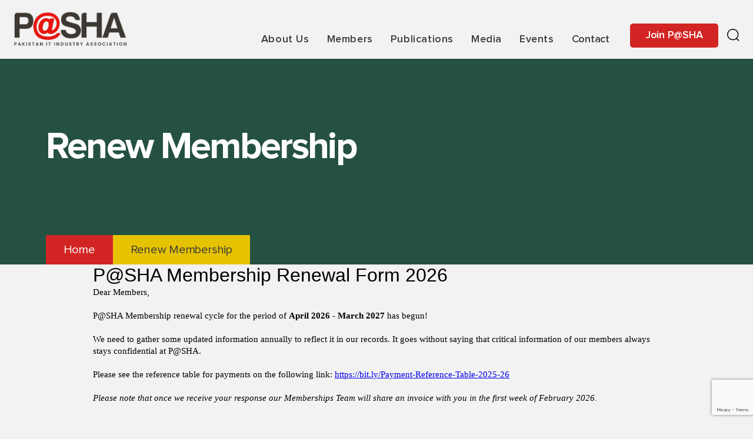

--- FILE ---
content_type: text/html; charset=UTF-8
request_url: https://www.pasha.org.pk/renew-membership/
body_size: 14379
content:
<!DOCTYPE html>

<html class="no-js" lang="en-US">

	<head>

		<meta charset="UTF-8">
		<meta name="viewport" content="width=device-width, initial-scale=1.0, user-scalable=no">

		<link rel="profile" href="https://gmpg.org/xfn/11">

		<meta name='robots' content='index, follow, max-image-preview:large, max-snippet:-1, max-video-preview:-1' />

	<!-- This site is optimized with the Yoast SEO plugin v20.13 - https://yoast.com/wordpress/plugins/seo/ -->
	<title>Renew Membership -</title>
	<link rel="canonical" href="https://www.pasha.org.pk/renew-membership/" />
	<meta property="og:locale" content="en_US" />
	<meta property="og:type" content="article" />
	<meta property="og:title" content="Renew Membership -" />
	<meta property="og:description" content="Membership Renewal Form 2023 Dear Members, P@SHA Membership renewal cycle for the period of April 2023 &#8211; March 2024 is about to begin! We need to gather some updated information annually to reflect it in our records. It goes without saying that critical information of our members always stays confidential at P@SHA.Please see the reference [&hellip;]" />
	<meta property="og:url" content="https://www.pasha.org.pk/renew-membership/" />
	<meta property="article:modified_time" content="2023-04-26T11:36:50+00:00" />
	<meta property="og:image" content="https://www.pasha.org.pk/wp-content/uploads/Green-Solid-BG.png" />
	<meta property="og:image:width" content="1920" />
	<meta property="og:image:height" content="1080" />
	<meta property="og:image:type" content="image/png" />
	<meta name="twitter:card" content="summary_large_image" />
	<meta name="twitter:label1" content="Est. reading time" />
	<meta name="twitter:data1" content="1 minute" />
	<script type="application/ld+json" class="yoast-schema-graph">{"@context":"https://schema.org","@graph":[{"@type":"WebPage","@id":"https://www.pasha.org.pk/renew-membership/","url":"https://www.pasha.org.pk/renew-membership/","name":"Renew Membership -","isPartOf":{"@id":"https://www.pasha.org.pk/#website"},"primaryImageOfPage":{"@id":"https://www.pasha.org.pk/renew-membership/#primaryimage"},"image":{"@id":"https://www.pasha.org.pk/renew-membership/#primaryimage"},"thumbnailUrl":"https://www.pasha.org.pk/wp-content/uploads/Green-Solid-BG.png","datePublished":"2023-03-12T09:55:24+00:00","dateModified":"2023-04-26T11:36:50+00:00","breadcrumb":{"@id":"https://www.pasha.org.pk/renew-membership/#breadcrumb"},"inLanguage":"en-US","potentialAction":[{"@type":"ReadAction","target":["https://www.pasha.org.pk/renew-membership/"]}]},{"@type":"ImageObject","inLanguage":"en-US","@id":"https://www.pasha.org.pk/renew-membership/#primaryimage","url":"https://www.pasha.org.pk/wp-content/uploads/Green-Solid-BG.png","contentUrl":"https://www.pasha.org.pk/wp-content/uploads/Green-Solid-BG.png","width":1920,"height":1080},{"@type":"BreadcrumbList","@id":"https://www.pasha.org.pk/renew-membership/#breadcrumb","itemListElement":[{"@type":"ListItem","position":1,"name":"Home","item":"https://www.pasha.org.pk/"},{"@type":"ListItem","position":2,"name":"Renew Membership"}]},{"@type":"WebSite","@id":"https://www.pasha.org.pk/#website","url":"https://www.pasha.org.pk/","name":"","description":"Pakistan IT Industry Association","potentialAction":[{"@type":"SearchAction","target":{"@type":"EntryPoint","urlTemplate":"https://www.pasha.org.pk/?s={search_term_string}"},"query-input":"required name=search_term_string"}],"inLanguage":"en-US"}]}</script>
	<!-- / Yoast SEO plugin. -->


<link rel="alternate" type="application/rss+xml" title=" &raquo; Feed" href="https://www.pasha.org.pk/feed/" />
<link rel="alternate" type="application/rss+xml" title=" &raquo; Comments Feed" href="https://www.pasha.org.pk/comments/feed/" />
<script>
window._wpemojiSettings = {"baseUrl":"https:\/\/s.w.org\/images\/core\/emoji\/14.0.0\/72x72\/","ext":".png","svgUrl":"https:\/\/s.w.org\/images\/core\/emoji\/14.0.0\/svg\/","svgExt":".svg","source":{"concatemoji":"https:\/\/www.pasha.org.pk\/wp-includes\/js\/wp-emoji-release.min.js?ver=6.4.2"}};
/*! This file is auto-generated */
!function(i,n){var o,s,e;function c(e){try{var t={supportTests:e,timestamp:(new Date).valueOf()};sessionStorage.setItem(o,JSON.stringify(t))}catch(e){}}function p(e,t,n){e.clearRect(0,0,e.canvas.width,e.canvas.height),e.fillText(t,0,0);var t=new Uint32Array(e.getImageData(0,0,e.canvas.width,e.canvas.height).data),r=(e.clearRect(0,0,e.canvas.width,e.canvas.height),e.fillText(n,0,0),new Uint32Array(e.getImageData(0,0,e.canvas.width,e.canvas.height).data));return t.every(function(e,t){return e===r[t]})}function u(e,t,n){switch(t){case"flag":return n(e,"\ud83c\udff3\ufe0f\u200d\u26a7\ufe0f","\ud83c\udff3\ufe0f\u200b\u26a7\ufe0f")?!1:!n(e,"\ud83c\uddfa\ud83c\uddf3","\ud83c\uddfa\u200b\ud83c\uddf3")&&!n(e,"\ud83c\udff4\udb40\udc67\udb40\udc62\udb40\udc65\udb40\udc6e\udb40\udc67\udb40\udc7f","\ud83c\udff4\u200b\udb40\udc67\u200b\udb40\udc62\u200b\udb40\udc65\u200b\udb40\udc6e\u200b\udb40\udc67\u200b\udb40\udc7f");case"emoji":return!n(e,"\ud83e\udef1\ud83c\udffb\u200d\ud83e\udef2\ud83c\udfff","\ud83e\udef1\ud83c\udffb\u200b\ud83e\udef2\ud83c\udfff")}return!1}function f(e,t,n){var r="undefined"!=typeof WorkerGlobalScope&&self instanceof WorkerGlobalScope?new OffscreenCanvas(300,150):i.createElement("canvas"),a=r.getContext("2d",{willReadFrequently:!0}),o=(a.textBaseline="top",a.font="600 32px Arial",{});return e.forEach(function(e){o[e]=t(a,e,n)}),o}function t(e){var t=i.createElement("script");t.src=e,t.defer=!0,i.head.appendChild(t)}"undefined"!=typeof Promise&&(o="wpEmojiSettingsSupports",s=["flag","emoji"],n.supports={everything:!0,everythingExceptFlag:!0},e=new Promise(function(e){i.addEventListener("DOMContentLoaded",e,{once:!0})}),new Promise(function(t){var n=function(){try{var e=JSON.parse(sessionStorage.getItem(o));if("object"==typeof e&&"number"==typeof e.timestamp&&(new Date).valueOf()<e.timestamp+604800&&"object"==typeof e.supportTests)return e.supportTests}catch(e){}return null}();if(!n){if("undefined"!=typeof Worker&&"undefined"!=typeof OffscreenCanvas&&"undefined"!=typeof URL&&URL.createObjectURL&&"undefined"!=typeof Blob)try{var e="postMessage("+f.toString()+"("+[JSON.stringify(s),u.toString(),p.toString()].join(",")+"));",r=new Blob([e],{type:"text/javascript"}),a=new Worker(URL.createObjectURL(r),{name:"wpTestEmojiSupports"});return void(a.onmessage=function(e){c(n=e.data),a.terminate(),t(n)})}catch(e){}c(n=f(s,u,p))}t(n)}).then(function(e){for(var t in e)n.supports[t]=e[t],n.supports.everything=n.supports.everything&&n.supports[t],"flag"!==t&&(n.supports.everythingExceptFlag=n.supports.everythingExceptFlag&&n.supports[t]);n.supports.everythingExceptFlag=n.supports.everythingExceptFlag&&!n.supports.flag,n.DOMReady=!1,n.readyCallback=function(){n.DOMReady=!0}}).then(function(){return e}).then(function(){var e;n.supports.everything||(n.readyCallback(),(e=n.source||{}).concatemoji?t(e.concatemoji):e.wpemoji&&e.twemoji&&(t(e.twemoji),t(e.wpemoji)))}))}((window,document),window._wpemojiSettings);
</script>
<link rel='stylesheet' id='embed-pdf-viewer-css' href='https://www.pasha.org.pk/wp-content/plugins/embed-pdf-viewer/css/embed-pdf-viewer.css?ver=6.4.2' media='screen' />
<style id='wp-emoji-styles-inline-css'>

	img.wp-smiley, img.emoji {
		display: inline !important;
		border: none !important;
		box-shadow: none !important;
		height: 1em !important;
		width: 1em !important;
		margin: 0 0.07em !important;
		vertical-align: -0.1em !important;
		background: none !important;
		padding: 0 !important;
	}
</style>
<link rel='stylesheet' id='wp-block-library-css' href='https://www.pasha.org.pk/wp-includes/css/dist/block-library/style.min.css?ver=6.4.2' media='all' />
<style id='classic-theme-styles-inline-css'>
/*! This file is auto-generated */
.wp-block-button__link{color:#fff;background-color:#32373c;border-radius:9999px;box-shadow:none;text-decoration:none;padding:calc(.667em + 2px) calc(1.333em + 2px);font-size:1.125em}.wp-block-file__button{background:#32373c;color:#fff;text-decoration:none}
</style>
<style id='global-styles-inline-css'>
body{--wp--preset--color--black: #000000;--wp--preset--color--cyan-bluish-gray: #abb8c3;--wp--preset--color--white: #ffffff;--wp--preset--color--pale-pink: #f78da7;--wp--preset--color--vivid-red: #cf2e2e;--wp--preset--color--luminous-vivid-orange: #ff6900;--wp--preset--color--luminous-vivid-amber: #fcb900;--wp--preset--color--light-green-cyan: #7bdcb5;--wp--preset--color--vivid-green-cyan: #00d084;--wp--preset--color--pale-cyan-blue: #8ed1fc;--wp--preset--color--vivid-cyan-blue: #0693e3;--wp--preset--color--vivid-purple: #9b51e0;--wp--preset--color--accent: #cd2653;--wp--preset--color--primary: #000000;--wp--preset--color--secondary: #6d6d6d;--wp--preset--color--subtle-background: #dcd7ca;--wp--preset--color--background: #f5efe0;--wp--preset--gradient--vivid-cyan-blue-to-vivid-purple: linear-gradient(135deg,rgba(6,147,227,1) 0%,rgb(155,81,224) 100%);--wp--preset--gradient--light-green-cyan-to-vivid-green-cyan: linear-gradient(135deg,rgb(122,220,180) 0%,rgb(0,208,130) 100%);--wp--preset--gradient--luminous-vivid-amber-to-luminous-vivid-orange: linear-gradient(135deg,rgba(252,185,0,1) 0%,rgba(255,105,0,1) 100%);--wp--preset--gradient--luminous-vivid-orange-to-vivid-red: linear-gradient(135deg,rgba(255,105,0,1) 0%,rgb(207,46,46) 100%);--wp--preset--gradient--very-light-gray-to-cyan-bluish-gray: linear-gradient(135deg,rgb(238,238,238) 0%,rgb(169,184,195) 100%);--wp--preset--gradient--cool-to-warm-spectrum: linear-gradient(135deg,rgb(74,234,220) 0%,rgb(151,120,209) 20%,rgb(207,42,186) 40%,rgb(238,44,130) 60%,rgb(251,105,98) 80%,rgb(254,248,76) 100%);--wp--preset--gradient--blush-light-purple: linear-gradient(135deg,rgb(255,206,236) 0%,rgb(152,150,240) 100%);--wp--preset--gradient--blush-bordeaux: linear-gradient(135deg,rgb(254,205,165) 0%,rgb(254,45,45) 50%,rgb(107,0,62) 100%);--wp--preset--gradient--luminous-dusk: linear-gradient(135deg,rgb(255,203,112) 0%,rgb(199,81,192) 50%,rgb(65,88,208) 100%);--wp--preset--gradient--pale-ocean: linear-gradient(135deg,rgb(255,245,203) 0%,rgb(182,227,212) 50%,rgb(51,167,181) 100%);--wp--preset--gradient--electric-grass: linear-gradient(135deg,rgb(202,248,128) 0%,rgb(113,206,126) 100%);--wp--preset--gradient--midnight: linear-gradient(135deg,rgb(2,3,129) 0%,rgb(40,116,252) 100%);--wp--preset--font-size--small: 18px;--wp--preset--font-size--medium: 20px;--wp--preset--font-size--large: 26.25px;--wp--preset--font-size--x-large: 42px;--wp--preset--font-size--normal: 21px;--wp--preset--font-size--larger: 32px;--wp--preset--spacing--20: 0.44rem;--wp--preset--spacing--30: 0.67rem;--wp--preset--spacing--40: 1rem;--wp--preset--spacing--50: 1.5rem;--wp--preset--spacing--60: 2.25rem;--wp--preset--spacing--70: 3.38rem;--wp--preset--spacing--80: 5.06rem;--wp--preset--shadow--natural: 6px 6px 9px rgba(0, 0, 0, 0.2);--wp--preset--shadow--deep: 12px 12px 50px rgba(0, 0, 0, 0.4);--wp--preset--shadow--sharp: 6px 6px 0px rgba(0, 0, 0, 0.2);--wp--preset--shadow--outlined: 6px 6px 0px -3px rgba(255, 255, 255, 1), 6px 6px rgba(0, 0, 0, 1);--wp--preset--shadow--crisp: 6px 6px 0px rgba(0, 0, 0, 1);}:where(.is-layout-flex){gap: 0.5em;}:where(.is-layout-grid){gap: 0.5em;}body .is-layout-flow > .alignleft{float: left;margin-inline-start: 0;margin-inline-end: 2em;}body .is-layout-flow > .alignright{float: right;margin-inline-start: 2em;margin-inline-end: 0;}body .is-layout-flow > .aligncenter{margin-left: auto !important;margin-right: auto !important;}body .is-layout-constrained > .alignleft{float: left;margin-inline-start: 0;margin-inline-end: 2em;}body .is-layout-constrained > .alignright{float: right;margin-inline-start: 2em;margin-inline-end: 0;}body .is-layout-constrained > .aligncenter{margin-left: auto !important;margin-right: auto !important;}body .is-layout-constrained > :where(:not(.alignleft):not(.alignright):not(.alignfull)){max-width: var(--wp--style--global--content-size);margin-left: auto !important;margin-right: auto !important;}body .is-layout-constrained > .alignwide{max-width: var(--wp--style--global--wide-size);}body .is-layout-flex{display: flex;}body .is-layout-flex{flex-wrap: wrap;align-items: center;}body .is-layout-flex > *{margin: 0;}body .is-layout-grid{display: grid;}body .is-layout-grid > *{margin: 0;}:where(.wp-block-columns.is-layout-flex){gap: 2em;}:where(.wp-block-columns.is-layout-grid){gap: 2em;}:where(.wp-block-post-template.is-layout-flex){gap: 1.25em;}:where(.wp-block-post-template.is-layout-grid){gap: 1.25em;}.has-black-color{color: var(--wp--preset--color--black) !important;}.has-cyan-bluish-gray-color{color: var(--wp--preset--color--cyan-bluish-gray) !important;}.has-white-color{color: var(--wp--preset--color--white) !important;}.has-pale-pink-color{color: var(--wp--preset--color--pale-pink) !important;}.has-vivid-red-color{color: var(--wp--preset--color--vivid-red) !important;}.has-luminous-vivid-orange-color{color: var(--wp--preset--color--luminous-vivid-orange) !important;}.has-luminous-vivid-amber-color{color: var(--wp--preset--color--luminous-vivid-amber) !important;}.has-light-green-cyan-color{color: var(--wp--preset--color--light-green-cyan) !important;}.has-vivid-green-cyan-color{color: var(--wp--preset--color--vivid-green-cyan) !important;}.has-pale-cyan-blue-color{color: var(--wp--preset--color--pale-cyan-blue) !important;}.has-vivid-cyan-blue-color{color: var(--wp--preset--color--vivid-cyan-blue) !important;}.has-vivid-purple-color{color: var(--wp--preset--color--vivid-purple) !important;}.has-black-background-color{background-color: var(--wp--preset--color--black) !important;}.has-cyan-bluish-gray-background-color{background-color: var(--wp--preset--color--cyan-bluish-gray) !important;}.has-white-background-color{background-color: var(--wp--preset--color--white) !important;}.has-pale-pink-background-color{background-color: var(--wp--preset--color--pale-pink) !important;}.has-vivid-red-background-color{background-color: var(--wp--preset--color--vivid-red) !important;}.has-luminous-vivid-orange-background-color{background-color: var(--wp--preset--color--luminous-vivid-orange) !important;}.has-luminous-vivid-amber-background-color{background-color: var(--wp--preset--color--luminous-vivid-amber) !important;}.has-light-green-cyan-background-color{background-color: var(--wp--preset--color--light-green-cyan) !important;}.has-vivid-green-cyan-background-color{background-color: var(--wp--preset--color--vivid-green-cyan) !important;}.has-pale-cyan-blue-background-color{background-color: var(--wp--preset--color--pale-cyan-blue) !important;}.has-vivid-cyan-blue-background-color{background-color: var(--wp--preset--color--vivid-cyan-blue) !important;}.has-vivid-purple-background-color{background-color: var(--wp--preset--color--vivid-purple) !important;}.has-black-border-color{border-color: var(--wp--preset--color--black) !important;}.has-cyan-bluish-gray-border-color{border-color: var(--wp--preset--color--cyan-bluish-gray) !important;}.has-white-border-color{border-color: var(--wp--preset--color--white) !important;}.has-pale-pink-border-color{border-color: var(--wp--preset--color--pale-pink) !important;}.has-vivid-red-border-color{border-color: var(--wp--preset--color--vivid-red) !important;}.has-luminous-vivid-orange-border-color{border-color: var(--wp--preset--color--luminous-vivid-orange) !important;}.has-luminous-vivid-amber-border-color{border-color: var(--wp--preset--color--luminous-vivid-amber) !important;}.has-light-green-cyan-border-color{border-color: var(--wp--preset--color--light-green-cyan) !important;}.has-vivid-green-cyan-border-color{border-color: var(--wp--preset--color--vivid-green-cyan) !important;}.has-pale-cyan-blue-border-color{border-color: var(--wp--preset--color--pale-cyan-blue) !important;}.has-vivid-cyan-blue-border-color{border-color: var(--wp--preset--color--vivid-cyan-blue) !important;}.has-vivid-purple-border-color{border-color: var(--wp--preset--color--vivid-purple) !important;}.has-vivid-cyan-blue-to-vivid-purple-gradient-background{background: var(--wp--preset--gradient--vivid-cyan-blue-to-vivid-purple) !important;}.has-light-green-cyan-to-vivid-green-cyan-gradient-background{background: var(--wp--preset--gradient--light-green-cyan-to-vivid-green-cyan) !important;}.has-luminous-vivid-amber-to-luminous-vivid-orange-gradient-background{background: var(--wp--preset--gradient--luminous-vivid-amber-to-luminous-vivid-orange) !important;}.has-luminous-vivid-orange-to-vivid-red-gradient-background{background: var(--wp--preset--gradient--luminous-vivid-orange-to-vivid-red) !important;}.has-very-light-gray-to-cyan-bluish-gray-gradient-background{background: var(--wp--preset--gradient--very-light-gray-to-cyan-bluish-gray) !important;}.has-cool-to-warm-spectrum-gradient-background{background: var(--wp--preset--gradient--cool-to-warm-spectrum) !important;}.has-blush-light-purple-gradient-background{background: var(--wp--preset--gradient--blush-light-purple) !important;}.has-blush-bordeaux-gradient-background{background: var(--wp--preset--gradient--blush-bordeaux) !important;}.has-luminous-dusk-gradient-background{background: var(--wp--preset--gradient--luminous-dusk) !important;}.has-pale-ocean-gradient-background{background: var(--wp--preset--gradient--pale-ocean) !important;}.has-electric-grass-gradient-background{background: var(--wp--preset--gradient--electric-grass) !important;}.has-midnight-gradient-background{background: var(--wp--preset--gradient--midnight) !important;}.has-small-font-size{font-size: var(--wp--preset--font-size--small) !important;}.has-medium-font-size{font-size: var(--wp--preset--font-size--medium) !important;}.has-large-font-size{font-size: var(--wp--preset--font-size--large) !important;}.has-x-large-font-size{font-size: var(--wp--preset--font-size--x-large) !important;}
.wp-block-navigation a:where(:not(.wp-element-button)){color: inherit;}
:where(.wp-block-post-template.is-layout-flex){gap: 1.25em;}:where(.wp-block-post-template.is-layout-grid){gap: 1.25em;}
:where(.wp-block-columns.is-layout-flex){gap: 2em;}:where(.wp-block-columns.is-layout-grid){gap: 2em;}
.wp-block-pullquote{font-size: 1.5em;line-height: 1.6;}
</style>
<link rel='stylesheet' id='contact-form-7-css' href='https://www.pasha.org.pk/wp-content/plugins/contact-form-7/includes/css/styles.css?ver=5.8' media='all' />
<link rel='stylesheet' id='awsm-jobs-general-css' href='https://www.pasha.org.pk/wp-content/plugins/wp-job-openings/assets/css/general.min.css?ver=3.4.1' media='all' />
<link rel='stylesheet' id='awsm-jobs-style-css' href='https://www.pasha.org.pk/wp-content/plugins/wp-job-openings/assets/css/style.min.css?ver=3.4.1' media='all' />
<link rel='stylesheet' id='twentytwenty-style-css' href='https://www.pasha.org.pk/wp-content/themes/pasha/style.css?ver=2.0' media='all' />
<style id='twentytwenty-style-inline-css'>
.color-accent,.color-accent-hover:hover,.color-accent-hover:focus,:root .has-accent-color,.has-drop-cap:not(:focus):first-letter,.wp-block-button.is-style-outline,a { color: #cd2653; }blockquote,.border-color-accent,.border-color-accent-hover:hover,.border-color-accent-hover:focus { border-color: #cd2653; }button,.button,.faux-button,.wp-block-button__link,.wp-block-file .wp-block-file__button,input[type="button"],input[type="reset"],input[type="submit"],.bg-accent,.bg-accent-hover:hover,.bg-accent-hover:focus,:root .has-accent-background-color,.comment-reply-link { background-color: #cd2653; }.fill-children-accent,.fill-children-accent * { fill: #cd2653; }body,.entry-title a,:root .has-primary-color { color: #000000; }:root .has-primary-background-color { background-color: #000000; }cite,figcaption,.wp-caption-text,.post-meta,.entry-content .wp-block-archives li,.entry-content .wp-block-categories li,.entry-content .wp-block-latest-posts li,.wp-block-latest-comments__comment-date,.wp-block-latest-posts__post-date,.wp-block-embed figcaption,.wp-block-image figcaption,.wp-block-pullquote cite,.comment-metadata,.comment-respond .comment-notes,.comment-respond .logged-in-as,.pagination .dots,.entry-content hr:not(.has-background),hr.styled-separator,:root .has-secondary-color { color: #6d6d6d; }:root .has-secondary-background-color { background-color: #6d6d6d; }pre,fieldset,input,textarea,table,table *,hr { border-color: #dcd7ca; }caption,code,code,kbd,samp,.wp-block-table.is-style-stripes tbody tr:nth-child(odd),:root .has-subtle-background-background-color { background-color: #dcd7ca; }.wp-block-table.is-style-stripes { border-bottom-color: #dcd7ca; }.wp-block-latest-posts.is-grid li { border-top-color: #dcd7ca; }:root .has-subtle-background-color { color: #dcd7ca; }body:not(.overlay-header) .primary-menu > li > a,body:not(.overlay-header) .primary-menu > li > .icon,.modal-menu a,.footer-menu a, .footer-widgets a,#site-footer .wp-block-button.is-style-outline,.wp-block-pullquote:before,.singular:not(.overlay-header) .entry-header a,.archive-header a,.header-footer-group .color-accent,.header-footer-group .color-accent-hover:hover { color: #cd2653; }.social-icons a,#site-footer button:not(.toggle),#site-footer .button,#site-footer .faux-button,#site-footer .wp-block-button__link,#site-footer .wp-block-file__button,#site-footer input[type="button"],#site-footer input[type="reset"],#site-footer input[type="submit"] { background-color: #cd2653; }.header-footer-group,body:not(.overlay-header) #site-header .toggle,.menu-modal .toggle { color: #000000; }body:not(.overlay-header) .primary-menu ul { background-color: #000000; }body:not(.overlay-header) .primary-menu > li > ul:after { border-bottom-color: #000000; }body:not(.overlay-header) .primary-menu ul ul:after { border-left-color: #000000; }.site-description,body:not(.overlay-header) .toggle-inner .toggle-text,.widget .post-date,.widget .rss-date,.widget_archive li,.widget_categories li,.widget cite,.widget_pages li,.widget_meta li,.widget_nav_menu li,.powered-by-wordpress,.to-the-top,.singular .entry-header .post-meta,.singular:not(.overlay-header) .entry-header .post-meta a { color: #6d6d6d; }.header-footer-group pre,.header-footer-group fieldset,.header-footer-group input,.header-footer-group textarea,.header-footer-group table,.header-footer-group table *,.footer-nav-widgets-wrapper,#site-footer,.menu-modal nav *,.footer-widgets-outer-wrapper,.footer-top { border-color: #dcd7ca; }.header-footer-group table caption,body:not(.overlay-header) .header-inner .toggle-wrapper::before { background-color: #dcd7ca; }
</style>
<link rel='stylesheet' id='twentytwenty-print-style-css' href='https://www.pasha.org.pk/wp-content/themes/pasha/print.css?ver=2.0' media='print' />
<link rel='stylesheet' id='animate-css' href='https://www.pasha.org.pk/wp-content/themes/pasha/assets/css/animate.css?ver=2.0' media='all' />
<link rel='stylesheet' id='bootstrap-css' href='https://www.pasha.org.pk/wp-content/themes/pasha/assets/css/bootstrap.min.css?ver=2.0' media='all' />
<link rel='stylesheet' id='slick-css' href='https://www.pasha.org.pk/wp-content/themes/pasha/assets/css/slick.css?ver=2.0' media='all' />
<link rel='stylesheet' id='slickTheme-css' href='https://www.pasha.org.pk/wp-content/themes/pasha/assets/css/slick-theme.css?ver=2.0' media='all' />
<link rel='stylesheet' id='custom-css' href='https://www.pasha.org.pk/wp-content/themes/pasha/assets/css/styles.css?ver=2.0' media='all' />
<link rel='stylesheet' id='tablepress-default-css' href='https://www.pasha.org.pk/wp-content/plugins/tablepress/css/build/default.css?ver=2.1.5' media='all' />
<link rel='stylesheet' id='cf7cf-style-css' href='https://www.pasha.org.pk/wp-content/plugins/cf7-conditional-fields/style.css?ver=2.3.10' media='all' />
<script src="https://www.pasha.org.pk/wp-includes/js/jquery/jquery.min.js?ver=3.7.1" id="jquery-core-js"></script>
<script src="https://www.pasha.org.pk/wp-includes/js/jquery/jquery-migrate.min.js?ver=3.4.1" id="jquery-migrate-js"></script>
<script src="https://www.pasha.org.pk/wp-content/themes/pasha/assets/js/index.js?ver=2.0" id="twentytwenty-js-js" async></script>
<script src="https://www.pasha.org.pk/wp-content/themes/pasha/assets/js/jquery.js?ver=2.0" id="jQuery-js"></script>
<script src="https://www.pasha.org.pk/wp-content/themes/pasha/assets/js/bootstrap.min.js?ver=2.0" id="bootstrap-js"></script>
<script src="https://www.pasha.org.pk/wp-content/themes/pasha/assets/js/slick.min.js?ver=2.0" id="slick-js"></script>
<script src="https://www.pasha.org.pk/wp-content/themes/pasha/assets/js/wow.min.js?ver=2.0" id="wow-js"></script>
<script src="https://www.pasha.org.pk/wp-content/themes/pasha/assets/js/custom.js?ver=2.0" id="custom-js"></script>
<link rel="https://api.w.org/" href="https://www.pasha.org.pk/wp-json/" /><link rel="alternate" type="application/json" href="https://www.pasha.org.pk/wp-json/wp/v2/pages/1803" /><link rel="EditURI" type="application/rsd+xml" title="RSD" href="https://www.pasha.org.pk/xmlrpc.php?rsd" />
<meta name="generator" content="WordPress 6.4.2" />
<link rel='shortlink' href='https://www.pasha.org.pk/?p=1803' />
<link rel="alternate" type="application/json+oembed" href="https://www.pasha.org.pk/wp-json/oembed/1.0/embed?url=https%3A%2F%2Fwww.pasha.org.pk%2Frenew-membership%2F" />
<link rel="alternate" type="text/xml+oembed" href="https://www.pasha.org.pk/wp-json/oembed/1.0/embed?url=https%3A%2F%2Fwww.pasha.org.pk%2Frenew-membership%2F&#038;format=xml" />
	<script>document.documentElement.className = document.documentElement.className.replace( 'no-js', 'js' );</script>
	<link rel="icon" href="https://www.pasha.org.pk/wp-content/uploads/2023/02/favicon.png" sizes="32x32" />
<link rel="icon" href="https://www.pasha.org.pk/wp-content/uploads/2023/02/favicon.png" sizes="192x192" />
<link rel="apple-touch-icon" href="https://www.pasha.org.pk/wp-content/uploads/2023/02/favicon.png" />
<meta name="msapplication-TileImage" content="https://www.pasha.org.pk/wp-content/uploads/2023/02/favicon.png" />
		<script type='text/javascript' src='https://platform-api.sharethis.com/js/sharethis.js#property=632211e5a6e546001246897e&product=sop' async='async'></script>
<script src='https://cdn.jsdelivr.net/npm/fullcalendar@6.1.9/index.global.min.js'></script>	
	<link rel="stylesheet" href="https://www.pasha.org.pk/wp-content/themes/pasha/assets/css/dev.css">
</head>

	<body class="page-template-default page page-id-1803 wp-embed-responsive singular enable-search-modal has-post-thumbnail has-no-pagination not-showing-comments show-avatars footer-top-hidden">
	
		<a class="skip-link screen-reader-text" href="#site-content">Skip to the content</a>
		

<header class="main_header">
	<div class="container-fluid container-xxl">
		
		<div class="row">
			<div class="col-8 col-lg-2">
			<div class="branding">
			                     <a href="https://www.pasha.org.pk"><img src="https://www.pasha.org.pk/wp-content/uploads/2023/02/pasha-logo.png" alt="Logo" class="logo"></a>
                  </div>
			</div>
			<div class="col-4 col-lg-10 flex_adjustment d-none d-xl-flex">



			<div class="nav_dropdown dropdown">
  <button class="dropbtn">
    About Us
<!-- 	<svg xmlns="http://www.w3.org/2000/svg" width="12.742" height="7.121" viewBox="0 0 12.742 7.121">
	<path id="chevron_down" d="M11.121.5,5.811,5.811.5.5" transform="translate(0.561 0.561)" fill="none" stroke-linecap="round" stroke-linejoin="round" stroke-width="1.5"/>
	</svg> -->
  </button>
  <div class="menu-about-us-container"><ul id="menu-about-us" class="dropdown-menu"><li id="menu-item-1682" class="menu-item menu-item-type-post_type menu-item-object-page menu-item-has-children menu-item-1682"><a href="https://www.pasha.org.pk/about-pasha/">About P@SHA</a>
<ul class="sub-menu">
	<li id="menu-item-25745" class="menu-item menu-item-type-post_type menu-item-object-page menu-item-25745"><a href="https://www.pasha.org.pk/about-pasha/chairmans-message/">Chairman’s Message</a></li>
	<li id="menu-item-25514" class="menu-item menu-item-type-post_type menu-item-object-page menu-item-25514"><a href="https://www.pasha.org.pk/association-details/">Association Details</a></li>
</ul>
</li>
<li id="menu-item-1683" class="menu-item menu-item-type-custom menu-item-object-custom menu-item-1683"><a href="/central-exective-committee">Central Executive Committee</a></li>
<li id="menu-item-1684" class="menu-item menu-item-type-custom menu-item-object-custom menu-item-1684"><a href="/sub-committees">Sub Committees</a></li>
<li id="menu-item-25561" class="menu-item menu-item-type-custom menu-item-object-custom menu-item-25561"><a href="/secretariat">Secretariat</a></li>
<li id="menu-item-1686" class="menu-item menu-item-type-custom menu-item-object-custom menu-item-1686"><a href="/partners">Partners</a></li>
<li id="menu-item-25718" class="menu-item menu-item-type-post_type menu-item-object-page menu-item-25718"><a href="https://www.pasha.org.pk/about-pasha/elections/">Elections</a></li>
<li id="menu-item-28786" class="menu-item menu-item-type-post_type menu-item-object-page menu-item-28786"><a href="https://www.pasha.org.pk/election-2024/">Elections 2024</a></li>
<li id="menu-item-1687" class="menu-item menu-item-type-custom menu-item-object-custom menu-item-1687"><a href="/careers">Careers</a></li>
</ul></div><!--   <ul class="dropdown-menu">
    <li><a class="dropdown-item" href="#">Action</a></li>
    <li>
      <a class="dropdown-item" href="#">Another action</a>
    </li>
    <li>
      <a class="dropdown-item" href="#">
        Submenu 
		<svg xmlns="http://www.w3.org/2000/svg" width="12.742" height="7.121" viewBox="0 0 12.742 7.121">
		<path id="chevron_down" d="M11.121.5,5.811,5.811.5.5" transform="translate(0.561 0.561)" fill="none" stroke-linecap="round" stroke-linejoin="round" stroke-width="1.5"/>
		</svg>
      </a>
      <ul class="dropdown-menu dropdown-submenu">
        <li>
          <a class="dropdown-item" href="#">Submenu item 1</a>
        </li>
        <li>
          <a class="dropdown-item" href="#">Submenu item 2</a>
        </li>
        <li>
          <a class="dropdown-item" href="#">Submenu item 4</a>
        </li>
        <li>
          <a class="dropdown-item" href="#">Submenu item 5</a>
        </li>
      </ul>
    </li>
  </ul> -->
</div>
<!-- <a href="/elections-2023" class="main_menu_link">
Elections 2023</a> -->
<div class="nav_dropdown dropdown">
  <button class="dropbtn">
    Members
<!-- 	<svg xmlns="http://www.w3.org/2000/svg" width="12.742" height="7.121" viewBox="0 0 12.742 7.121">
	<path id="chevron_down" d="M11.121.5,5.811,5.811.5.5" transform="translate(0.561 0.561)" fill="none" stroke-linecap="round" stroke-linejoin="round" stroke-width="1.5"/>
	</svg> -->
  </button>
  <div class="menu-members-container"><ul id="menu-members" class="dropdown-menu"><li id="menu-item-1814" class="menu-item menu-item-type-post_type menu-item-object-page menu-item-has-children menu-item-1814"><a href="https://www.pasha.org.pk/membership-benefits/">Membership Benefits</a>
<ul class="sub-menu">
	<li id="menu-item-27610" class="menu-item menu-item-type-custom menu-item-object-custom menu-item-27610"><a href="https://www.pasha.org.pk/partners-details/">Discounts</a></li>
	<li id="menu-item-28162" class="menu-item menu-item-type-post_type menu-item-object-page menu-item-28162"><a href="https://www.pasha.org.pk/membership-benefits/hotels/">Hotels</a></li>
</ul>
</li>
<li id="menu-item-1778" class="menu-item menu-item-type-post_type menu-item-object-page menu-item-has-children menu-item-1778"><a href="https://www.pasha.org.pk/apply-membership/">Apply Membership</a>
<ul class="sub-menu">
	<li id="menu-item-25929" class="menu-item menu-item-type-post_type menu-item-object-page menu-item-25929"><a href="https://www.pasha.org.pk/membership-form/">Membership Form</a></li>
</ul>
</li>
<li id="menu-item-1806" class="menu-item menu-item-type-post_type menu-item-object-page current-menu-item page_item page-item-1803 current_page_item menu-item-1806"><a href="https://www.pasha.org.pk/renew-membership/" aria-current="page">Renew Membership</a></li>
<li id="menu-item-24963" class="menu-item menu-item-type-post_type menu-item-object-page menu-item-24963"><a href="https://www.pasha.org.pk/members-directory/">Members Directory</a></li>
<li id="menu-item-32949" class="menu-item menu-item-type-custom menu-item-object-custom menu-item-has-children menu-item-32949"><a href="https://www.pasha.org.pk/designated-bank-branches-and-focal-bank-officers-for-the-facilitation-of-it-sector/">Resources</a>
<ul class="sub-menu">
	<li id="menu-item-32960" class="menu-item menu-item-type-post_type menu-item-object-page menu-item-32960"><a href="https://www.pasha.org.pk/designated-bank-branches-and-focal-bank-officers-for-the-facilitation-of-it-sector/">Designated Bank Branches and Focal Bank Officers for the Facilitation of IT Sector</a></li>
</ul>
</li>
</ul></div></div>
<div class="nav_dropdown dropdown">
  <button class="dropbtn">
  	Publications
	<!-- <svg xmlns="http://www.w3.org/2000/svg" width="12.742" height="7.121" viewBox="0 0 12.742 7.121">
	<path id="chevron_down" d="M11.121.5,5.811,5.811.5.5" transform="translate(0.561 0.561)" fill="none" stroke-linecap="round" stroke-linejoin="round" stroke-width="1.5"/>
	</svg> -->
  </button>
  <div class="menu-publications-container"><ul id="menu-publications" class="dropdown-menu"><li id="menu-item-25794" class="menu-item menu-item-type-taxonomy menu-item-object-pulications_pillars menu-item-25794"><a href="https://www.pasha.org.pk/publications-pillars/industry-engagement/">Industry Engagement</a></li>
<li id="menu-item-25795" class="menu-item menu-item-type-taxonomy menu-item-object-pulications_pillars menu-item-25795"><a href="https://www.pasha.org.pk/publications-pillars/skills-development/">Skills Development</a></li>
<li id="menu-item-25796" class="menu-item menu-item-type-taxonomy menu-item-object-pulications_pillars menu-item-25796"><a href="https://www.pasha.org.pk/publications-pillars/governance/">P@SHA Governance</a></li>
<li id="menu-item-25797" class="menu-item menu-item-type-taxonomy menu-item-object-pulications_pillars menu-item-25797"><a href="https://www.pasha.org.pk/publications-pillars/policy-advocacy/">Policy &amp; Advocacy</a></li>
<li id="menu-item-1789" class="menu-item menu-item-type-post_type menu-item-object-page menu-item-1789"><a href="https://www.pasha.org.pk/industry-overview/">Industry Overview</a></li>
<li id="menu-item-28142" class="menu-item menu-item-type-taxonomy menu-item-object-pulications_pillars menu-item-28142"><a href="https://www.pasha.org.pk/publications-pillars/animation-gaming/">Animation &amp; Gaming</a></li>
</ul></div></div>
<div class="nav_dropdown dropdown">
  <button class="dropbtn">
  	Media
	<!-- <svg xmlns="http://www.w3.org/2000/svg" width="12.742" height="7.121" viewBox="0 0 12.742 7.121">
	<path id="chevron_down" d="M11.121.5,5.811,5.811.5.5" transform="translate(0.561 0.561)" fill="none" stroke-linecap="round" stroke-linejoin="round" stroke-width="1.5"/>
	</svg> -->
  </button>
  <div class="menu-media-container"><ul id="menu-media" class="dropdown-menu"><li id="menu-item-1906" class="menu-item menu-item-type-custom menu-item-object-custom menu-item-1906"><a href="/pasha-pulse">P@SHA Pulse</a></li>
<li id="menu-item-1907" class="menu-item menu-item-type-custom menu-item-object-custom menu-item-1907"><a href="/pasha-connect">P@SHA Connect</a></li>
<li id="menu-item-1905" class="menu-item menu-item-type-custom menu-item-object-custom menu-item-1905"><a href="/pasha-candid">P@SHA Candid</a></li>
<li id="menu-item-1908" class="menu-item menu-item-type-custom menu-item-object-custom menu-item-1908"><a href="/press-releases">Press Releases</a></li>
<li id="menu-item-1915" class="menu-item menu-item-type-post_type menu-item-object-page menu-item-1915"><a href="https://www.pasha.org.pk/featured-articles/">Featured Articles</a></li>
<li id="menu-item-1910" class="menu-item menu-item-type-custom menu-item-object-custom menu-item-1910"><a href="/news">News</a></li>
<li id="menu-item-1911" class="menu-item menu-item-type-custom menu-item-object-custom menu-item-1911"><a href="/picture-gallery">Picture Gallery</a></li>
</ul></div></div>
<div class="nav_dropdown dropdown">
  <button class="dropbtn">
  	Events
	<!-- <svg xmlns="http://www.w3.org/2000/svg" width="12.742" height="7.121" viewBox="0 0 12.742 7.121">
	<path id="chevron_down" d="M11.121.5,5.811,5.811.5.5" transform="translate(0.561 0.561)" fill="none" stroke-linecap="round" stroke-linejoin="round" stroke-width="1.5"/>
	</svg> -->
  </button>
  <div class="menu-events-container"><ul id="menu-events" class="dropdown-menu"><li id="menu-item-1706" class="menu-item menu-item-type-custom menu-item-object-custom menu-item-1706"><a href="/global-events">Global</a></li>
<li id="menu-item-1899" class="menu-item menu-item-type-custom menu-item-object-custom menu-item-1899"><a href="/national-events">National</a></li>
</ul></div></div>


<a href="/contact-us" class="main_menu_link">Contact</a>



<a href="/membership-form" class="__btn">Join P@SHA</a>

<i class="search_icon"><img src="https://www.pasha.org.pk/wp-content/themes/pasha/assets/images/Search.png" alt=""></i>

<div class="search_wrapper header">

                                    <form role="search"  method="get" class="search-form" action="https://www.pasha.org.pk/">
                     <label for="search-form-1">
                     <span class="screen-reader-text">Search for:</span>
                     <input type="search" id="search-form-1" class="search-field" placeholder="SEARCH &hellip;" value="" name="s" />
                     </label>
                     <!-- <input type="submit" class="search-submit" value="Search" /> -->
					 <span class="close">
					 	<img src="https://www.pasha.org.pk/wp-content/themes/pasha/assets/images/Arrow_Forward.png" alt="">
					 </span>
					
   
                  </form>
                  
               </div>


				
		<!-- 	<div class="nav_dropdown">
                       
					   <div class="dropdown-content single_column">
						  <div class="container">
							 <div class="single_colum_with_side_description">
								<div class="menu-about-us-container"><ul id="menu-about-us-1" class="main_menu"><li class="menu-item menu-item-type-post_type menu-item-object-page menu-item-has-children menu-item-1682"><a href="https://www.pasha.org.pk/about-pasha/">About P@SHA</a>
<ul class="sub-menu">
	<li class="menu-item menu-item-type-post_type menu-item-object-page menu-item-25745"><a href="https://www.pasha.org.pk/about-pasha/chairmans-message/">Chairman’s Message</a></li>
	<li class="menu-item menu-item-type-post_type menu-item-object-page menu-item-25514"><a href="https://www.pasha.org.pk/association-details/">Association Details</a></li>
</ul>
</li>
<li class="menu-item menu-item-type-custom menu-item-object-custom menu-item-1683"><a href="/central-exective-committee">Central Executive Committee</a></li>
<li class="menu-item menu-item-type-custom menu-item-object-custom menu-item-1684"><a href="/sub-committees">Sub Committees</a></li>
<li class="menu-item menu-item-type-custom menu-item-object-custom menu-item-25561"><a href="/secretariat">Secretariat</a></li>
<li class="menu-item menu-item-type-custom menu-item-object-custom menu-item-1686"><a href="/partners">Partners</a></li>
<li class="menu-item menu-item-type-post_type menu-item-object-page menu-item-25718"><a href="https://www.pasha.org.pk/about-pasha/elections/">Elections</a></li>
<li class="menu-item menu-item-type-post_type menu-item-object-page menu-item-28786"><a href="https://www.pasha.org.pk/election-2024/">Elections 2024</a></li>
<li class="menu-item menu-item-type-custom menu-item-object-custom menu-item-1687"><a href="/careers">Careers</a></li>
</ul></div>							 </div>
						  </div>
					   </div>
					   <button class="dropbtn">About Us
					  
					   </button>
					</div>
					<div class="nav_dropdown">
                       
					   <div class="dropdown-content single_column">
						  <div class="container">
							 <div class="single_colum_with_side_description">
								<div class="menu-members-container"><ul id="menu-members-1" class="main_menu"><li class="menu-item menu-item-type-post_type menu-item-object-page menu-item-has-children menu-item-1814"><a href="https://www.pasha.org.pk/membership-benefits/">Membership Benefits</a>
<ul class="sub-menu">
	<li class="menu-item menu-item-type-custom menu-item-object-custom menu-item-27610"><a href="https://www.pasha.org.pk/partners-details/">Discounts</a></li>
	<li class="menu-item menu-item-type-post_type menu-item-object-page menu-item-28162"><a href="https://www.pasha.org.pk/membership-benefits/hotels/">Hotels</a></li>
</ul>
</li>
<li class="menu-item menu-item-type-post_type menu-item-object-page menu-item-has-children menu-item-1778"><a href="https://www.pasha.org.pk/apply-membership/">Apply Membership</a>
<ul class="sub-menu">
	<li class="menu-item menu-item-type-post_type menu-item-object-page menu-item-25929"><a href="https://www.pasha.org.pk/membership-form/">Membership Form</a></li>
</ul>
</li>
<li class="menu-item menu-item-type-post_type menu-item-object-page current-menu-item page_item page-item-1803 current_page_item menu-item-1806"><a href="https://www.pasha.org.pk/renew-membership/" aria-current="page">Renew Membership</a></li>
<li class="menu-item menu-item-type-post_type menu-item-object-page menu-item-24963"><a href="https://www.pasha.org.pk/members-directory/">Members Directory</a></li>
<li class="menu-item menu-item-type-custom menu-item-object-custom menu-item-has-children menu-item-32949"><a href="https://www.pasha.org.pk/designated-bank-branches-and-focal-bank-officers-for-the-facilitation-of-it-sector/">Resources</a>
<ul class="sub-menu">
	<li class="menu-item menu-item-type-post_type menu-item-object-page menu-item-32960"><a href="https://www.pasha.org.pk/designated-bank-branches-and-focal-bank-officers-for-the-facilitation-of-it-sector/">Designated Bank Branches and Focal Bank Officers for the Facilitation of IT Sector</a></li>
</ul>
</li>
</ul></div>							 </div>
						  </div>
					   </div>
					   <button class="dropbtn">Members
					   <svg xmlns="http://www.w3.org/2000/svg" width="12.742" height="7.121" viewBox="0 0 12.742 7.121">
					   <path id="chevron_down" d="M11.121.5,5.811,5.811.5.5" transform="translate(0.561 0.561)" fill="none" stroke-linecap="round" stroke-linejoin="round" stroke-width="1.5"/>
					   </svg>
					   </button>
					</div>
					<div class="nav_dropdown">
                       
					   <div class="dropdown-content single_column">
						  <div class="container">
							 <div class="single_colum_with_side_description">
								<div class="menu-publications-container"><ul id="menu-publications-1" class="main_menu"><li class="menu-item menu-item-type-taxonomy menu-item-object-pulications_pillars menu-item-25794"><a href="https://www.pasha.org.pk/publications-pillars/industry-engagement/">Industry Engagement</a></li>
<li class="menu-item menu-item-type-taxonomy menu-item-object-pulications_pillars menu-item-25795"><a href="https://www.pasha.org.pk/publications-pillars/skills-development/">Skills Development</a></li>
<li class="menu-item menu-item-type-taxonomy menu-item-object-pulications_pillars menu-item-25796"><a href="https://www.pasha.org.pk/publications-pillars/governance/">P@SHA Governance</a></li>
<li class="menu-item menu-item-type-taxonomy menu-item-object-pulications_pillars menu-item-25797"><a href="https://www.pasha.org.pk/publications-pillars/policy-advocacy/">Policy &amp; Advocacy</a></li>
<li class="menu-item menu-item-type-post_type menu-item-object-page menu-item-1789"><a href="https://www.pasha.org.pk/industry-overview/">Industry Overview</a></li>
<li class="menu-item menu-item-type-taxonomy menu-item-object-pulications_pillars menu-item-28142"><a href="https://www.pasha.org.pk/publications-pillars/animation-gaming/">Animation &amp; Gaming</a></li>
</ul></div>							 </div>
						  </div>
					   </div>
					   <button class="dropbtn">Publications
					   <svg xmlns="http://www.w3.org/2000/svg" width="12.742" height="7.121" viewBox="0 0 12.742 7.121">
					   <path id="chevron_down" d="M11.121.5,5.811,5.811.5.5" transform="translate(0.561 0.561)" fill="none" stroke-linecap="round" stroke-linejoin="round" stroke-width="1.5"/>
					   </svg>
					   </button>
					</div>
					
					
					<div class="nav_dropdown">
                       
					   <div class="dropdown-content single_column">
						  <div class="container">
							 <div class="single_colum_with_side_description">
								<div class="menu-media-container"><ul id="menu-media-1" class="main_menu"><li class="menu-item menu-item-type-custom menu-item-object-custom menu-item-1906"><a href="/pasha-pulse">P@SHA Pulse</a></li>
<li class="menu-item menu-item-type-custom menu-item-object-custom menu-item-1907"><a href="/pasha-connect">P@SHA Connect</a></li>
<li class="menu-item menu-item-type-custom menu-item-object-custom menu-item-1905"><a href="/pasha-candid">P@SHA Candid</a></li>
<li class="menu-item menu-item-type-custom menu-item-object-custom menu-item-1908"><a href="/press-releases">Press Releases</a></li>
<li class="menu-item menu-item-type-post_type menu-item-object-page menu-item-1915"><a href="https://www.pasha.org.pk/featured-articles/">Featured Articles</a></li>
<li class="menu-item menu-item-type-custom menu-item-object-custom menu-item-1910"><a href="/news">News</a></li>
<li class="menu-item menu-item-type-custom menu-item-object-custom menu-item-1911"><a href="/picture-gallery">Picture Gallery</a></li>
</ul></div>							 </div>
						  </div>
					   </div>
					   <button class="dropbtn">Media
					   <svg xmlns="http://www.w3.org/2000/svg" width="12.742" height="7.121" viewBox="0 0 12.742 7.121">
					   <path id="chevron_down" d="M11.121.5,5.811,5.811.5.5" transform="translate(0.561 0.561)" fill="none" stroke-linecap="round" stroke-linejoin="round" stroke-width="1.5"/>
					   </svg>
					   </button>
					</div>
					<div class="nav_dropdown">
                       
					   <div class="dropdown-content single_column">
						  <div class="container">
							 <div class="single_colum_with_side_description">
								<div class="menu-events-container"><ul id="menu-events-1" class="main_menu"><li class="menu-item menu-item-type-custom menu-item-object-custom menu-item-1706"><a href="/global-events">Global</a></li>
<li class="menu-item menu-item-type-custom menu-item-object-custom menu-item-1899"><a href="/national-events">National</a></li>
</ul></div>							 </div>
						  </div>
					   </div>
					   <button class="dropbtn">News & Events
					   <svg xmlns="http://www.w3.org/2000/svg" width="12.742" height="7.121" viewBox="0 0 12.742 7.121">
					   <path id="chevron_down" d="M11.121.5,5.811,5.811.5.5" transform="translate(0.561 0.561)" fill="none" stroke-linecap="round" stroke-linejoin="round" stroke-width="1.5"/>
					   </svg>
					   </button>
					</div> -->

<!-- 					<a href="" class="main_menu_link">ProWomen</a>
					<a href="" class="main_menu_link">Jobs</a> -->

					<!-- <div class="nav_dropdown">
                       
					   <div class="dropdown-content single_column">
						  <div class="container">
							 <div class="single_colum_with_side_description">
								<div class="menu-events-container"><ul id="menu-events-2" class="main_menu"><li class="menu-item menu-item-type-custom menu-item-object-custom menu-item-1706"><a href="/global-events">Global</a></li>
<li class="menu-item menu-item-type-custom menu-item-object-custom menu-item-1899"><a href="/national-events">National</a></li>
</ul></div>							 </div>
						  </div>
					   </div>
					   <button class="dropbtn">News & Events
					   <svg xmlns="http://www.w3.org/2000/svg" width="12.742" height="7.121" viewBox="0 0 12.742 7.121">
					   <path id="chevron_down" d="M11.121.5,5.811,5.811.5.5" transform="translate(0.561 0.561)" fill="none" stroke-linecap="round" stroke-linejoin="round" stroke-width="1.5"/>
					   </svg>
					   </button>
					</div> -->
	
			</div>

			<div class="col-6 d-xl-none">
			<div class="hamburger_wrapper">
						<div class="hamburger_icon">
							<span></span>
							<span></span>
							<span></span>
							<span></span>
							<span></span>
							<span></span>
						</div>
					
					</div>
					<div class="mobile_nav_wrapper">

					
			<nav class="mobile_nav">
							<div class="row">
								<div class="col-12">
									<ul class="main_menu">
										<li id="menu-item-22816" class="menu-item menu-item-type-custom menu-item-object-custom menu-item-has-children menu-item-22816"><a href="#">About Us</a>
<ul class="sub-menu">
	<li id="menu-item-22817" class="menu-item menu-item-type-post_type menu-item-object-page menu-item-22817"><a href="https://www.pasha.org.pk/about-pasha/">About P@SHA</a></li>
	<li id="menu-item-26240" class="menu-item menu-item-type-post_type menu-item-object-page menu-item-26240"><a href="https://www.pasha.org.pk/about-pasha/chairmans-message/">Chairman’s Message</a></li>
	<li id="menu-item-26239" class="menu-item menu-item-type-post_type menu-item-object-page menu-item-26239"><a href="https://www.pasha.org.pk/association-details/">Association Details</a></li>
	<li id="menu-item-26241" class="menu-item menu-item-type-post_type menu-item-object-page menu-item-26241"><a href="https://www.pasha.org.pk/about-pasha/elections/">Elections</a></li>
	<li id="menu-item-22819" class="menu-item menu-item-type-custom menu-item-object-custom menu-item-22819"><a href="/central-exective-committee">Central Executive Committee</a></li>
	<li id="menu-item-22820" class="menu-item menu-item-type-custom menu-item-object-custom menu-item-22820"><a href="/sub-committees">Sub Committees</a></li>
	<li id="menu-item-25558" class="menu-item menu-item-type-custom menu-item-object-custom menu-item-25558"><a href="/secretariat">Secretariat</a></li>
	<li id="menu-item-22821" class="menu-item menu-item-type-custom menu-item-object-custom menu-item-22821"><a href="/partners">Partners</a></li>
	<li id="menu-item-28787" class="menu-item menu-item-type-post_type menu-item-object-page menu-item-28787"><a href="https://www.pasha.org.pk/election-2024/">Elections 2024</a></li>
	<li id="menu-item-22822" class="menu-item menu-item-type-custom menu-item-object-custom menu-item-22822"><a href="/careers">Careers</a></li>
</ul>
</li>
<li id="menu-item-22823" class="menu-item menu-item-type-custom menu-item-object-custom current-menu-ancestor current-menu-parent menu-item-has-children menu-item-22823"><a href="#">Members</a>
<ul class="sub-menu">
	<li id="menu-item-22824" class="menu-item menu-item-type-post_type menu-item-object-page menu-item-22824"><a href="https://www.pasha.org.pk/membership-benefits/">Membership Benefits</a></li>
	<li id="menu-item-28130" class="menu-item menu-item-type-post_type menu-item-object-page menu-item-28130"><a href="https://www.pasha.org.pk/membership-benefits/partners-details/">Discounts</a></li>
	<li id="menu-item-28163" class="menu-item menu-item-type-post_type menu-item-object-page menu-item-28163"><a href="https://www.pasha.org.pk/membership-benefits/hotels/">Hotels</a></li>
	<li id="menu-item-22826" class="menu-item menu-item-type-post_type menu-item-object-page menu-item-22826"><a href="https://www.pasha.org.pk/apply-membership/">Apply Membership</a></li>
	<li id="menu-item-22825" class="menu-item menu-item-type-post_type menu-item-object-page current-menu-item page_item page-item-1803 current_page_item menu-item-22825"><a href="https://www.pasha.org.pk/renew-membership/" aria-current="page">Renew Membership</a></li>
	<li id="menu-item-25055" class="menu-item menu-item-type-post_type menu-item-object-page menu-item-25055"><a href="https://www.pasha.org.pk/members-directory/">Members Directory</a></li>
</ul>
</li>
<li id="menu-item-22828" class="menu-item menu-item-type-custom menu-item-object-custom menu-item-has-children menu-item-22828"><a href="#">Publications</a>
<ul class="sub-menu">
	<li id="menu-item-25798" class="menu-item menu-item-type-taxonomy menu-item-object-pulications_pillars menu-item-25798"><a href="https://www.pasha.org.pk/publications-pillars/industry-engagement/">Industry Engagement</a></li>
	<li id="menu-item-25799" class="menu-item menu-item-type-taxonomy menu-item-object-pulications_pillars menu-item-25799"><a href="https://www.pasha.org.pk/publications-pillars/skills-development/">Skills Development</a></li>
	<li id="menu-item-25800" class="menu-item menu-item-type-taxonomy menu-item-object-pulications_pillars menu-item-25800"><a href="https://www.pasha.org.pk/publications-pillars/governance/">P@SHA Governance</a></li>
	<li id="menu-item-25801" class="menu-item menu-item-type-taxonomy menu-item-object-pulications_pillars menu-item-25801"><a href="https://www.pasha.org.pk/publications-pillars/policy-advocacy/">Policy &amp; Advocacy</a></li>
	<li id="menu-item-22829" class="menu-item menu-item-type-post_type menu-item-object-page menu-item-22829"><a href="https://www.pasha.org.pk/industry-overview/">Industry Overview</a></li>
	<li id="menu-item-28143" class="menu-item menu-item-type-taxonomy menu-item-object-pulications_pillars menu-item-28143"><a href="https://www.pasha.org.pk/publications-pillars/animation-gaming/">Animation &amp; Gaming</a></li>
</ul>
</li>
<li id="menu-item-22831" class="menu-item menu-item-type-custom menu-item-object-custom menu-item-has-children menu-item-22831"><a href="#">Media</a>
<ul class="sub-menu">
	<li id="menu-item-22832" class="menu-item menu-item-type-custom menu-item-object-custom menu-item-22832"><a href="/pasha-pulse">P@SHA Pulse</a></li>
	<li id="menu-item-22833" class="menu-item menu-item-type-custom menu-item-object-custom menu-item-22833"><a href="/pasha-connect">P@SHA Connect</a></li>
	<li id="menu-item-22834" class="menu-item menu-item-type-custom menu-item-object-custom menu-item-22834"><a href="/pasha-candid">P@SHA Candid</a></li>
	<li id="menu-item-22835" class="menu-item menu-item-type-custom menu-item-object-custom menu-item-22835"><a href="/press-releases">Press Releases</a></li>
	<li id="menu-item-22836" class="menu-item menu-item-type-post_type menu-item-object-page menu-item-22836"><a href="https://www.pasha.org.pk/featured-articles/">Featured Articles</a></li>
	<li id="menu-item-22837" class="menu-item menu-item-type-custom menu-item-object-custom menu-item-22837"><a href="/news">News</a></li>
	<li id="menu-item-22838" class="menu-item menu-item-type-custom menu-item-object-custom menu-item-22838"><a href="/picture-gallery">Picture Gallery</a></li>
</ul>
</li>
<li id="menu-item-22839" class="menu-item menu-item-type-custom menu-item-object-custom menu-item-has-children menu-item-22839"><a href="#">Events</a>
<ul class="sub-menu">
	<li id="menu-item-22840" class="menu-item menu-item-type-custom menu-item-object-custom menu-item-22840"><a href="/global-events">Global</a></li>
	<li id="menu-item-22841" class="menu-item menu-item-type-custom menu-item-object-custom menu-item-22841"><a href="/national-events">National</a></li>
</ul>
</li>
<li id="menu-item-22842" class="menu-item menu-item-type-post_type menu-item-object-page menu-item-22842"><a href="https://www.pasha.org.pk/contact-us/">Contact Us</a></li>
									</ul>
								</div>
							</div>
					<div class="mobile_search_wrapper">
						
						                  <form role="search"  method="get" class="search-form" action="https://www.pasha.org.pk/">
                     <label for="search-form-2">
                     <span class="screen-reader-text">Search for:</span>
                     <input type="search" id="search-form-2" class="search-field" placeholder="Search &hellip;" value="" name="s" />
                     </label>
                  
                  </form>
        
				
					</div>
					</nav>
					</div>
					</div>
			</div>
		</div>
	</div>
</header>



<style type="text/css">
	
	header.main_header .nav_dropdown.dropdown .dropbtn{
		padding: 10px 15px 0 !important;
	}

 

	header.main_header .main_menu_link{
		padding: 10px 15px 0 !important;
	}


	header.main_header .main_menu_link:hover{
		 color: #d22523 !important;
	}


</style>

<section class="inner_banner" style="background-image:url(https://www.pasha.org.pk/wp-content/uploads/Green-Solid-BG-1200x675.png);">
	<div class="overlay"></div>
	<div class="container">
		<div class="page_heading_wrapper">
			<h1>Renew Membership</h1> 
		</div>
		<div class="breadcrumbs">
			<p id="breadcrumbs"><span><span><a href="https://www.pasha.org.pk/">Home</a></span>  <span class="breadcrumb_last" aria-current="page">Renew Membership</span></span></p>		</div>
	</div>
</section>


	<main class="pages">
		<div class="container">
			<div class="blog_editor_content">
						<div class="row">
			<div class="col-12">
										
				<!-- 	<div class="form_wrapper">
											</div> -->
					<iframe src="https://docs.google.com/forms/d/e/1FAIpQLSf4QsZpRbmMoxG8zS0eIN6XM78yybtQ7HYZmmijgohYt5pmYQ/viewform?embedded=true" width="640" height="500" frameborder="0" marginheight="0" marginwidth="0">Loading…</iframe>
					
				</div>
			</div>
				
				
			 
			</div>
		</div>
	</main>

<div class="footer_banner">
    <div class="container">
        <h2></h2>

        	
    </div>
</div>

			<footer class="footer">
				<div class="container">
					<div class="top_wrapper">
						<div class="row">
							<div class="col-xl-6">
							<a href="https://www.pasha.org.pk"><img src="https://www.pasha.org.pk/wp-content/uploads/pasha-logo-white.png" alt="Logo" class="logo"></a>
							<div class="text"><p><strong>Secretariat</strong><br />
Daftarkhwan Vanguard<br />
5-A Constitution Avenue, F-5/1, F-5, Islamabad</p>
<p><strong>Regional Offices</strong></p>
<p><strong> Center</strong><br />
Daftarkhwan Downtown<br />
Mateen Fatima Rd Block, Gulberg, Lahore</p>
<p><strong>South</strong></p>
<p>122b NASTP Silicon, Special Technology Zone<br />
Faisal Cantonment Board, Shahrah-e-Faisal, Karachi</p>
<p><strong>Phone</strong><br />
<a href="tel:+92-51-8736624">+92⁠316-4265454, +92310-4265454<br />
</a></p>
</div>
							</div>
							<div class="col-xl-6 flex_adjustment">
								<div class="footer_links_wrapper">
									<div class="footer_links_wrap">
										<span class="heading">About Us</span>
										<div class="menu-footer-menu-1-container"><ul id="menu-footer-menu-1" class="footer_menu_ul"><li id="menu-item-1710" class="menu-item menu-item-type-post_type menu-item-object-page menu-item-1710"><a href="https://www.pasha.org.pk/about-pasha/">About P@SHA</a></li>
<li id="menu-item-1711" class="menu-item menu-item-type-custom menu-item-object-custom menu-item-1711"><a href="/central-exective-committee">Central Exective Committee</a></li>
<li id="menu-item-1712" class="menu-item menu-item-type-custom menu-item-object-custom menu-item-1712"><a href="/sub-committees">Sub Committees</a></li>
<li id="menu-item-1714" class="menu-item menu-item-type-custom menu-item-object-custom menu-item-1714"><a href="/partners">Partners</a></li>
<li id="menu-item-1715" class="menu-item menu-item-type-custom menu-item-object-custom menu-item-1715"><a href="/careers">Careers</a></li>
</ul></div>									</div>
									<div class="footer_links_wrap">
										<span class="heading">Members</span>
										<div class="menu-footer-menu-2-container"><ul id="menu-footer-menu-2" class="footer_menu_ul"><li id="menu-item-22967" class="menu-item menu-item-type-post_type menu-item-object-page menu-item-22967"><a href="https://www.pasha.org.pk/membership-benefits/">Membership Benefits</a></li>
<li id="menu-item-22966" class="menu-item menu-item-type-post_type menu-item-object-page menu-item-22966"><a href="https://www.pasha.org.pk/apply-membership/">Apply Membership</a></li>
<li id="menu-item-22968" class="menu-item menu-item-type-post_type menu-item-object-page current-menu-item page_item page-item-1803 current_page_item menu-item-22968"><a href="https://www.pasha.org.pk/renew-membership/" aria-current="page">Renew Membership</a></li>
<li id="menu-item-24964" class="menu-item menu-item-type-post_type menu-item-object-page menu-item-24964"><a href="https://www.pasha.org.pk/members-directory/">Members Directory</a></li>
</ul></div>									</div>
									<div class="footer_links_wrap">
										<span class="heading">Initiatives</span>
										<div class="menu-footer-menu-3-container"><ul id="menu-footer-menu-3" class="footer_menu_ul"><li id="menu-item-22969" class="menu-item menu-item-type-custom menu-item-object-custom menu-item-22969"><a href="/pasha-pulse">P@SHA Pulse</a></li>
<li id="menu-item-22970" class="menu-item menu-item-type-custom menu-item-object-custom menu-item-22970"><a href="/pasha-connect">P@SHA Connect</a></li>
<li id="menu-item-22971" class="menu-item menu-item-type-custom menu-item-object-custom menu-item-22971"><a href="/pasha-candid">P@SHA Candid</a></li>
</ul></div>									</div>
							
								</div>
							
				
							</div>
						</div>
					</div>
					<div class="bottom_wrapper">
							<div class="row">
								<div class="col-xl-6 flex_adjustment order-2 order-xl-1">
								<div class="copy_text">
									<!-- <div class="links_wrap">
										<a href="/privacy-policy">Privacy Policy</a>
										<a href="/terms-conditions">Term & Conditions</a>
									</div> -->
									<p>&copy; 2026 Pakistan Software Houses Association. All rights reserved.</p>
								</div>
									
								</div>
								<div class="col-xl-6 flex_adjustment order-1 order-xl-2">
									<div class="social_wrapper">
										<p class="title">Follow</p>
										<ul class="list-unstyled">
										
											<li>
												<a href="https://www.facebook.com/pakict" target="_blank">
													<img src="https://www.pasha.org.pk/wp-content/themes/pasha/assets/images/fb.png" alt="">
												</a>
											</li>
											<li>
												<a href="https://x.com/PASHAORG" target="_blank">
													<img src="https://www.pasha.org.pk/wp-content/themes/pasha/assets/images/tw.png" alt="">
												</a>
											</li>
											<li>
												<a href="https://www.youtube.com/@pakict" target="_blank">
													<img src="https://www.pasha.org.pk/wp-content/themes/pasha/assets/images/yt.png" alt="">
												</a>
											</li>
											<li>
												<a href="https://www.linkedin.com/company/pashapk" target="_blank">
													<img src="https://www.pasha.org.pk/wp-content/themes/pasha/assets/images/ln.png" alt="">
												</a>
											</li>
										</ul>
									</div>
									
							
								</div>
							</div>
					</div>
				</div>
	
			</footer>

		
			<script type="text/javascript">
				var _paq = _paq || [];
								_paq.push(['trackPageView']);
								(function () {
					var u = "https://analytics2.wpmudev.com/";
					_paq.push(['setTrackerUrl', u + 'track/']);
					_paq.push(['setSiteId', '20950']);
					var d   = document, g = d.createElement('script'), s = d.getElementsByTagName('script')[0];
					g.type  = 'text/javascript';
					g.async = true;
					g.defer = true;
					g.src   = 'https://analytics.wpmucdn.com/matomo.js';
					s.parentNode.insertBefore(g, s);
				})();
			</script>
			<script src="https://www.pasha.org.pk/wp-content/plugins/contact-form-7/includes/swv/js/index.js?ver=5.8" id="swv-js"></script>
<script id="contact-form-7-js-extra">
var wpcf7 = {"api":{"root":"https:\/\/www.pasha.org.pk\/wp-json\/","namespace":"contact-form-7\/v1"},"cached":"1"};
</script>
<script src="https://www.pasha.org.pk/wp-content/plugins/contact-form-7/includes/js/index.js?ver=5.8" id="contact-form-7-js"></script>
<script id="awsm-job-scripts-js-extra">
var awsmJobsPublic = {"ajaxurl":"https:\/\/www.pasha.org.pk\/wp-admin\/admin-ajax.php","is_tax_archive":"","is_search":"","job_id":"0","wp_max_upload_size":"209715200","deep_linking":{"search":true,"spec":true,"pagination":true},"i18n":{"loading_text":"Loading...","form_error_msg":{"general":"Error in submitting your application. Please try again later!","file_validation":"The file you have selected is too large."}},"vendors":{"selectric":true,"jquery_validation":true}};
</script>
<script src="https://www.pasha.org.pk/wp-content/plugins/wp-job-openings/assets/js/script.min.js?ver=3.4.1" id="awsm-job-scripts-js"></script>
<script id="wpcf7cf-scripts-js-extra">
var wpcf7cf_global_settings = {"ajaxurl":"https:\/\/www.pasha.org.pk\/wp-admin\/admin-ajax.php"};
</script>
<script src="https://www.pasha.org.pk/wp-content/plugins/cf7-conditional-fields/js/scripts.js?ver=2.3.10" id="wpcf7cf-scripts-js"></script>
<script src="https://www.google.com/recaptcha/api.js?render=6LfhqaElAAAAAK9Efk2G5-807XL4zbA7AoQHsTF1&amp;ver=3.0" id="google-recaptcha-js"></script>
<script src="https://www.pasha.org.pk/wp-includes/js/dist/vendor/wp-polyfill-inert.min.js?ver=3.1.2" id="wp-polyfill-inert-js"></script>
<script src="https://www.pasha.org.pk/wp-includes/js/dist/vendor/regenerator-runtime.min.js?ver=0.14.0" id="regenerator-runtime-js"></script>
<script src="https://www.pasha.org.pk/wp-includes/js/dist/vendor/wp-polyfill.min.js?ver=3.15.0" id="wp-polyfill-js"></script>
<script id="wpcf7-recaptcha-js-extra">
var wpcf7_recaptcha = {"sitekey":"6LfhqaElAAAAAK9Efk2G5-807XL4zbA7AoQHsTF1","actions":{"homepage":"homepage","contactform":"contactform"}};
</script>
<script src="https://www.pasha.org.pk/wp-content/plugins/contact-form-7/modules/recaptcha/index.js?ver=5.8" id="wpcf7-recaptcha-js"></script>
	<script>
	/(trident|msie)/i.test(navigator.userAgent)&&document.getElementById&&window.addEventListener&&window.addEventListener("hashchange",function(){var t,e=location.hash.substring(1);/^[A-z0-9_-]+$/.test(e)&&(t=document.getElementById(e))&&(/^(?:a|select|input|button|textarea)$/i.test(t.tagName)||(t.tabIndex=-1),t.focus())},!1);
	</script>
	
	</body>
</html>


--- FILE ---
content_type: text/html; charset=utf-8
request_url: https://www.google.com/recaptcha/api2/anchor?ar=1&k=6LfhqaElAAAAAK9Efk2G5-807XL4zbA7AoQHsTF1&co=aHR0cHM6Ly93d3cucGFzaGEub3JnLnBrOjQ0Mw..&hl=en&v=PoyoqOPhxBO7pBk68S4YbpHZ&size=invisible&anchor-ms=20000&execute-ms=30000&cb=9o373pz7mu3u
body_size: 48819
content:
<!DOCTYPE HTML><html dir="ltr" lang="en"><head><meta http-equiv="Content-Type" content="text/html; charset=UTF-8">
<meta http-equiv="X-UA-Compatible" content="IE=edge">
<title>reCAPTCHA</title>
<style type="text/css">
/* cyrillic-ext */
@font-face {
  font-family: 'Roboto';
  font-style: normal;
  font-weight: 400;
  font-stretch: 100%;
  src: url(//fonts.gstatic.com/s/roboto/v48/KFO7CnqEu92Fr1ME7kSn66aGLdTylUAMa3GUBHMdazTgWw.woff2) format('woff2');
  unicode-range: U+0460-052F, U+1C80-1C8A, U+20B4, U+2DE0-2DFF, U+A640-A69F, U+FE2E-FE2F;
}
/* cyrillic */
@font-face {
  font-family: 'Roboto';
  font-style: normal;
  font-weight: 400;
  font-stretch: 100%;
  src: url(//fonts.gstatic.com/s/roboto/v48/KFO7CnqEu92Fr1ME7kSn66aGLdTylUAMa3iUBHMdazTgWw.woff2) format('woff2');
  unicode-range: U+0301, U+0400-045F, U+0490-0491, U+04B0-04B1, U+2116;
}
/* greek-ext */
@font-face {
  font-family: 'Roboto';
  font-style: normal;
  font-weight: 400;
  font-stretch: 100%;
  src: url(//fonts.gstatic.com/s/roboto/v48/KFO7CnqEu92Fr1ME7kSn66aGLdTylUAMa3CUBHMdazTgWw.woff2) format('woff2');
  unicode-range: U+1F00-1FFF;
}
/* greek */
@font-face {
  font-family: 'Roboto';
  font-style: normal;
  font-weight: 400;
  font-stretch: 100%;
  src: url(//fonts.gstatic.com/s/roboto/v48/KFO7CnqEu92Fr1ME7kSn66aGLdTylUAMa3-UBHMdazTgWw.woff2) format('woff2');
  unicode-range: U+0370-0377, U+037A-037F, U+0384-038A, U+038C, U+038E-03A1, U+03A3-03FF;
}
/* math */
@font-face {
  font-family: 'Roboto';
  font-style: normal;
  font-weight: 400;
  font-stretch: 100%;
  src: url(//fonts.gstatic.com/s/roboto/v48/KFO7CnqEu92Fr1ME7kSn66aGLdTylUAMawCUBHMdazTgWw.woff2) format('woff2');
  unicode-range: U+0302-0303, U+0305, U+0307-0308, U+0310, U+0312, U+0315, U+031A, U+0326-0327, U+032C, U+032F-0330, U+0332-0333, U+0338, U+033A, U+0346, U+034D, U+0391-03A1, U+03A3-03A9, U+03B1-03C9, U+03D1, U+03D5-03D6, U+03F0-03F1, U+03F4-03F5, U+2016-2017, U+2034-2038, U+203C, U+2040, U+2043, U+2047, U+2050, U+2057, U+205F, U+2070-2071, U+2074-208E, U+2090-209C, U+20D0-20DC, U+20E1, U+20E5-20EF, U+2100-2112, U+2114-2115, U+2117-2121, U+2123-214F, U+2190, U+2192, U+2194-21AE, U+21B0-21E5, U+21F1-21F2, U+21F4-2211, U+2213-2214, U+2216-22FF, U+2308-230B, U+2310, U+2319, U+231C-2321, U+2336-237A, U+237C, U+2395, U+239B-23B7, U+23D0, U+23DC-23E1, U+2474-2475, U+25AF, U+25B3, U+25B7, U+25BD, U+25C1, U+25CA, U+25CC, U+25FB, U+266D-266F, U+27C0-27FF, U+2900-2AFF, U+2B0E-2B11, U+2B30-2B4C, U+2BFE, U+3030, U+FF5B, U+FF5D, U+1D400-1D7FF, U+1EE00-1EEFF;
}
/* symbols */
@font-face {
  font-family: 'Roboto';
  font-style: normal;
  font-weight: 400;
  font-stretch: 100%;
  src: url(//fonts.gstatic.com/s/roboto/v48/KFO7CnqEu92Fr1ME7kSn66aGLdTylUAMaxKUBHMdazTgWw.woff2) format('woff2');
  unicode-range: U+0001-000C, U+000E-001F, U+007F-009F, U+20DD-20E0, U+20E2-20E4, U+2150-218F, U+2190, U+2192, U+2194-2199, U+21AF, U+21E6-21F0, U+21F3, U+2218-2219, U+2299, U+22C4-22C6, U+2300-243F, U+2440-244A, U+2460-24FF, U+25A0-27BF, U+2800-28FF, U+2921-2922, U+2981, U+29BF, U+29EB, U+2B00-2BFF, U+4DC0-4DFF, U+FFF9-FFFB, U+10140-1018E, U+10190-1019C, U+101A0, U+101D0-101FD, U+102E0-102FB, U+10E60-10E7E, U+1D2C0-1D2D3, U+1D2E0-1D37F, U+1F000-1F0FF, U+1F100-1F1AD, U+1F1E6-1F1FF, U+1F30D-1F30F, U+1F315, U+1F31C, U+1F31E, U+1F320-1F32C, U+1F336, U+1F378, U+1F37D, U+1F382, U+1F393-1F39F, U+1F3A7-1F3A8, U+1F3AC-1F3AF, U+1F3C2, U+1F3C4-1F3C6, U+1F3CA-1F3CE, U+1F3D4-1F3E0, U+1F3ED, U+1F3F1-1F3F3, U+1F3F5-1F3F7, U+1F408, U+1F415, U+1F41F, U+1F426, U+1F43F, U+1F441-1F442, U+1F444, U+1F446-1F449, U+1F44C-1F44E, U+1F453, U+1F46A, U+1F47D, U+1F4A3, U+1F4B0, U+1F4B3, U+1F4B9, U+1F4BB, U+1F4BF, U+1F4C8-1F4CB, U+1F4D6, U+1F4DA, U+1F4DF, U+1F4E3-1F4E6, U+1F4EA-1F4ED, U+1F4F7, U+1F4F9-1F4FB, U+1F4FD-1F4FE, U+1F503, U+1F507-1F50B, U+1F50D, U+1F512-1F513, U+1F53E-1F54A, U+1F54F-1F5FA, U+1F610, U+1F650-1F67F, U+1F687, U+1F68D, U+1F691, U+1F694, U+1F698, U+1F6AD, U+1F6B2, U+1F6B9-1F6BA, U+1F6BC, U+1F6C6-1F6CF, U+1F6D3-1F6D7, U+1F6E0-1F6EA, U+1F6F0-1F6F3, U+1F6F7-1F6FC, U+1F700-1F7FF, U+1F800-1F80B, U+1F810-1F847, U+1F850-1F859, U+1F860-1F887, U+1F890-1F8AD, U+1F8B0-1F8BB, U+1F8C0-1F8C1, U+1F900-1F90B, U+1F93B, U+1F946, U+1F984, U+1F996, U+1F9E9, U+1FA00-1FA6F, U+1FA70-1FA7C, U+1FA80-1FA89, U+1FA8F-1FAC6, U+1FACE-1FADC, U+1FADF-1FAE9, U+1FAF0-1FAF8, U+1FB00-1FBFF;
}
/* vietnamese */
@font-face {
  font-family: 'Roboto';
  font-style: normal;
  font-weight: 400;
  font-stretch: 100%;
  src: url(//fonts.gstatic.com/s/roboto/v48/KFO7CnqEu92Fr1ME7kSn66aGLdTylUAMa3OUBHMdazTgWw.woff2) format('woff2');
  unicode-range: U+0102-0103, U+0110-0111, U+0128-0129, U+0168-0169, U+01A0-01A1, U+01AF-01B0, U+0300-0301, U+0303-0304, U+0308-0309, U+0323, U+0329, U+1EA0-1EF9, U+20AB;
}
/* latin-ext */
@font-face {
  font-family: 'Roboto';
  font-style: normal;
  font-weight: 400;
  font-stretch: 100%;
  src: url(//fonts.gstatic.com/s/roboto/v48/KFO7CnqEu92Fr1ME7kSn66aGLdTylUAMa3KUBHMdazTgWw.woff2) format('woff2');
  unicode-range: U+0100-02BA, U+02BD-02C5, U+02C7-02CC, U+02CE-02D7, U+02DD-02FF, U+0304, U+0308, U+0329, U+1D00-1DBF, U+1E00-1E9F, U+1EF2-1EFF, U+2020, U+20A0-20AB, U+20AD-20C0, U+2113, U+2C60-2C7F, U+A720-A7FF;
}
/* latin */
@font-face {
  font-family: 'Roboto';
  font-style: normal;
  font-weight: 400;
  font-stretch: 100%;
  src: url(//fonts.gstatic.com/s/roboto/v48/KFO7CnqEu92Fr1ME7kSn66aGLdTylUAMa3yUBHMdazQ.woff2) format('woff2');
  unicode-range: U+0000-00FF, U+0131, U+0152-0153, U+02BB-02BC, U+02C6, U+02DA, U+02DC, U+0304, U+0308, U+0329, U+2000-206F, U+20AC, U+2122, U+2191, U+2193, U+2212, U+2215, U+FEFF, U+FFFD;
}
/* cyrillic-ext */
@font-face {
  font-family: 'Roboto';
  font-style: normal;
  font-weight: 500;
  font-stretch: 100%;
  src: url(//fonts.gstatic.com/s/roboto/v48/KFO7CnqEu92Fr1ME7kSn66aGLdTylUAMa3GUBHMdazTgWw.woff2) format('woff2');
  unicode-range: U+0460-052F, U+1C80-1C8A, U+20B4, U+2DE0-2DFF, U+A640-A69F, U+FE2E-FE2F;
}
/* cyrillic */
@font-face {
  font-family: 'Roboto';
  font-style: normal;
  font-weight: 500;
  font-stretch: 100%;
  src: url(//fonts.gstatic.com/s/roboto/v48/KFO7CnqEu92Fr1ME7kSn66aGLdTylUAMa3iUBHMdazTgWw.woff2) format('woff2');
  unicode-range: U+0301, U+0400-045F, U+0490-0491, U+04B0-04B1, U+2116;
}
/* greek-ext */
@font-face {
  font-family: 'Roboto';
  font-style: normal;
  font-weight: 500;
  font-stretch: 100%;
  src: url(//fonts.gstatic.com/s/roboto/v48/KFO7CnqEu92Fr1ME7kSn66aGLdTylUAMa3CUBHMdazTgWw.woff2) format('woff2');
  unicode-range: U+1F00-1FFF;
}
/* greek */
@font-face {
  font-family: 'Roboto';
  font-style: normal;
  font-weight: 500;
  font-stretch: 100%;
  src: url(//fonts.gstatic.com/s/roboto/v48/KFO7CnqEu92Fr1ME7kSn66aGLdTylUAMa3-UBHMdazTgWw.woff2) format('woff2');
  unicode-range: U+0370-0377, U+037A-037F, U+0384-038A, U+038C, U+038E-03A1, U+03A3-03FF;
}
/* math */
@font-face {
  font-family: 'Roboto';
  font-style: normal;
  font-weight: 500;
  font-stretch: 100%;
  src: url(//fonts.gstatic.com/s/roboto/v48/KFO7CnqEu92Fr1ME7kSn66aGLdTylUAMawCUBHMdazTgWw.woff2) format('woff2');
  unicode-range: U+0302-0303, U+0305, U+0307-0308, U+0310, U+0312, U+0315, U+031A, U+0326-0327, U+032C, U+032F-0330, U+0332-0333, U+0338, U+033A, U+0346, U+034D, U+0391-03A1, U+03A3-03A9, U+03B1-03C9, U+03D1, U+03D5-03D6, U+03F0-03F1, U+03F4-03F5, U+2016-2017, U+2034-2038, U+203C, U+2040, U+2043, U+2047, U+2050, U+2057, U+205F, U+2070-2071, U+2074-208E, U+2090-209C, U+20D0-20DC, U+20E1, U+20E5-20EF, U+2100-2112, U+2114-2115, U+2117-2121, U+2123-214F, U+2190, U+2192, U+2194-21AE, U+21B0-21E5, U+21F1-21F2, U+21F4-2211, U+2213-2214, U+2216-22FF, U+2308-230B, U+2310, U+2319, U+231C-2321, U+2336-237A, U+237C, U+2395, U+239B-23B7, U+23D0, U+23DC-23E1, U+2474-2475, U+25AF, U+25B3, U+25B7, U+25BD, U+25C1, U+25CA, U+25CC, U+25FB, U+266D-266F, U+27C0-27FF, U+2900-2AFF, U+2B0E-2B11, U+2B30-2B4C, U+2BFE, U+3030, U+FF5B, U+FF5D, U+1D400-1D7FF, U+1EE00-1EEFF;
}
/* symbols */
@font-face {
  font-family: 'Roboto';
  font-style: normal;
  font-weight: 500;
  font-stretch: 100%;
  src: url(//fonts.gstatic.com/s/roboto/v48/KFO7CnqEu92Fr1ME7kSn66aGLdTylUAMaxKUBHMdazTgWw.woff2) format('woff2');
  unicode-range: U+0001-000C, U+000E-001F, U+007F-009F, U+20DD-20E0, U+20E2-20E4, U+2150-218F, U+2190, U+2192, U+2194-2199, U+21AF, U+21E6-21F0, U+21F3, U+2218-2219, U+2299, U+22C4-22C6, U+2300-243F, U+2440-244A, U+2460-24FF, U+25A0-27BF, U+2800-28FF, U+2921-2922, U+2981, U+29BF, U+29EB, U+2B00-2BFF, U+4DC0-4DFF, U+FFF9-FFFB, U+10140-1018E, U+10190-1019C, U+101A0, U+101D0-101FD, U+102E0-102FB, U+10E60-10E7E, U+1D2C0-1D2D3, U+1D2E0-1D37F, U+1F000-1F0FF, U+1F100-1F1AD, U+1F1E6-1F1FF, U+1F30D-1F30F, U+1F315, U+1F31C, U+1F31E, U+1F320-1F32C, U+1F336, U+1F378, U+1F37D, U+1F382, U+1F393-1F39F, U+1F3A7-1F3A8, U+1F3AC-1F3AF, U+1F3C2, U+1F3C4-1F3C6, U+1F3CA-1F3CE, U+1F3D4-1F3E0, U+1F3ED, U+1F3F1-1F3F3, U+1F3F5-1F3F7, U+1F408, U+1F415, U+1F41F, U+1F426, U+1F43F, U+1F441-1F442, U+1F444, U+1F446-1F449, U+1F44C-1F44E, U+1F453, U+1F46A, U+1F47D, U+1F4A3, U+1F4B0, U+1F4B3, U+1F4B9, U+1F4BB, U+1F4BF, U+1F4C8-1F4CB, U+1F4D6, U+1F4DA, U+1F4DF, U+1F4E3-1F4E6, U+1F4EA-1F4ED, U+1F4F7, U+1F4F9-1F4FB, U+1F4FD-1F4FE, U+1F503, U+1F507-1F50B, U+1F50D, U+1F512-1F513, U+1F53E-1F54A, U+1F54F-1F5FA, U+1F610, U+1F650-1F67F, U+1F687, U+1F68D, U+1F691, U+1F694, U+1F698, U+1F6AD, U+1F6B2, U+1F6B9-1F6BA, U+1F6BC, U+1F6C6-1F6CF, U+1F6D3-1F6D7, U+1F6E0-1F6EA, U+1F6F0-1F6F3, U+1F6F7-1F6FC, U+1F700-1F7FF, U+1F800-1F80B, U+1F810-1F847, U+1F850-1F859, U+1F860-1F887, U+1F890-1F8AD, U+1F8B0-1F8BB, U+1F8C0-1F8C1, U+1F900-1F90B, U+1F93B, U+1F946, U+1F984, U+1F996, U+1F9E9, U+1FA00-1FA6F, U+1FA70-1FA7C, U+1FA80-1FA89, U+1FA8F-1FAC6, U+1FACE-1FADC, U+1FADF-1FAE9, U+1FAF0-1FAF8, U+1FB00-1FBFF;
}
/* vietnamese */
@font-face {
  font-family: 'Roboto';
  font-style: normal;
  font-weight: 500;
  font-stretch: 100%;
  src: url(//fonts.gstatic.com/s/roboto/v48/KFO7CnqEu92Fr1ME7kSn66aGLdTylUAMa3OUBHMdazTgWw.woff2) format('woff2');
  unicode-range: U+0102-0103, U+0110-0111, U+0128-0129, U+0168-0169, U+01A0-01A1, U+01AF-01B0, U+0300-0301, U+0303-0304, U+0308-0309, U+0323, U+0329, U+1EA0-1EF9, U+20AB;
}
/* latin-ext */
@font-face {
  font-family: 'Roboto';
  font-style: normal;
  font-weight: 500;
  font-stretch: 100%;
  src: url(//fonts.gstatic.com/s/roboto/v48/KFO7CnqEu92Fr1ME7kSn66aGLdTylUAMa3KUBHMdazTgWw.woff2) format('woff2');
  unicode-range: U+0100-02BA, U+02BD-02C5, U+02C7-02CC, U+02CE-02D7, U+02DD-02FF, U+0304, U+0308, U+0329, U+1D00-1DBF, U+1E00-1E9F, U+1EF2-1EFF, U+2020, U+20A0-20AB, U+20AD-20C0, U+2113, U+2C60-2C7F, U+A720-A7FF;
}
/* latin */
@font-face {
  font-family: 'Roboto';
  font-style: normal;
  font-weight: 500;
  font-stretch: 100%;
  src: url(//fonts.gstatic.com/s/roboto/v48/KFO7CnqEu92Fr1ME7kSn66aGLdTylUAMa3yUBHMdazQ.woff2) format('woff2');
  unicode-range: U+0000-00FF, U+0131, U+0152-0153, U+02BB-02BC, U+02C6, U+02DA, U+02DC, U+0304, U+0308, U+0329, U+2000-206F, U+20AC, U+2122, U+2191, U+2193, U+2212, U+2215, U+FEFF, U+FFFD;
}
/* cyrillic-ext */
@font-face {
  font-family: 'Roboto';
  font-style: normal;
  font-weight: 900;
  font-stretch: 100%;
  src: url(//fonts.gstatic.com/s/roboto/v48/KFO7CnqEu92Fr1ME7kSn66aGLdTylUAMa3GUBHMdazTgWw.woff2) format('woff2');
  unicode-range: U+0460-052F, U+1C80-1C8A, U+20B4, U+2DE0-2DFF, U+A640-A69F, U+FE2E-FE2F;
}
/* cyrillic */
@font-face {
  font-family: 'Roboto';
  font-style: normal;
  font-weight: 900;
  font-stretch: 100%;
  src: url(//fonts.gstatic.com/s/roboto/v48/KFO7CnqEu92Fr1ME7kSn66aGLdTylUAMa3iUBHMdazTgWw.woff2) format('woff2');
  unicode-range: U+0301, U+0400-045F, U+0490-0491, U+04B0-04B1, U+2116;
}
/* greek-ext */
@font-face {
  font-family: 'Roboto';
  font-style: normal;
  font-weight: 900;
  font-stretch: 100%;
  src: url(//fonts.gstatic.com/s/roboto/v48/KFO7CnqEu92Fr1ME7kSn66aGLdTylUAMa3CUBHMdazTgWw.woff2) format('woff2');
  unicode-range: U+1F00-1FFF;
}
/* greek */
@font-face {
  font-family: 'Roboto';
  font-style: normal;
  font-weight: 900;
  font-stretch: 100%;
  src: url(//fonts.gstatic.com/s/roboto/v48/KFO7CnqEu92Fr1ME7kSn66aGLdTylUAMa3-UBHMdazTgWw.woff2) format('woff2');
  unicode-range: U+0370-0377, U+037A-037F, U+0384-038A, U+038C, U+038E-03A1, U+03A3-03FF;
}
/* math */
@font-face {
  font-family: 'Roboto';
  font-style: normal;
  font-weight: 900;
  font-stretch: 100%;
  src: url(//fonts.gstatic.com/s/roboto/v48/KFO7CnqEu92Fr1ME7kSn66aGLdTylUAMawCUBHMdazTgWw.woff2) format('woff2');
  unicode-range: U+0302-0303, U+0305, U+0307-0308, U+0310, U+0312, U+0315, U+031A, U+0326-0327, U+032C, U+032F-0330, U+0332-0333, U+0338, U+033A, U+0346, U+034D, U+0391-03A1, U+03A3-03A9, U+03B1-03C9, U+03D1, U+03D5-03D6, U+03F0-03F1, U+03F4-03F5, U+2016-2017, U+2034-2038, U+203C, U+2040, U+2043, U+2047, U+2050, U+2057, U+205F, U+2070-2071, U+2074-208E, U+2090-209C, U+20D0-20DC, U+20E1, U+20E5-20EF, U+2100-2112, U+2114-2115, U+2117-2121, U+2123-214F, U+2190, U+2192, U+2194-21AE, U+21B0-21E5, U+21F1-21F2, U+21F4-2211, U+2213-2214, U+2216-22FF, U+2308-230B, U+2310, U+2319, U+231C-2321, U+2336-237A, U+237C, U+2395, U+239B-23B7, U+23D0, U+23DC-23E1, U+2474-2475, U+25AF, U+25B3, U+25B7, U+25BD, U+25C1, U+25CA, U+25CC, U+25FB, U+266D-266F, U+27C0-27FF, U+2900-2AFF, U+2B0E-2B11, U+2B30-2B4C, U+2BFE, U+3030, U+FF5B, U+FF5D, U+1D400-1D7FF, U+1EE00-1EEFF;
}
/* symbols */
@font-face {
  font-family: 'Roboto';
  font-style: normal;
  font-weight: 900;
  font-stretch: 100%;
  src: url(//fonts.gstatic.com/s/roboto/v48/KFO7CnqEu92Fr1ME7kSn66aGLdTylUAMaxKUBHMdazTgWw.woff2) format('woff2');
  unicode-range: U+0001-000C, U+000E-001F, U+007F-009F, U+20DD-20E0, U+20E2-20E4, U+2150-218F, U+2190, U+2192, U+2194-2199, U+21AF, U+21E6-21F0, U+21F3, U+2218-2219, U+2299, U+22C4-22C6, U+2300-243F, U+2440-244A, U+2460-24FF, U+25A0-27BF, U+2800-28FF, U+2921-2922, U+2981, U+29BF, U+29EB, U+2B00-2BFF, U+4DC0-4DFF, U+FFF9-FFFB, U+10140-1018E, U+10190-1019C, U+101A0, U+101D0-101FD, U+102E0-102FB, U+10E60-10E7E, U+1D2C0-1D2D3, U+1D2E0-1D37F, U+1F000-1F0FF, U+1F100-1F1AD, U+1F1E6-1F1FF, U+1F30D-1F30F, U+1F315, U+1F31C, U+1F31E, U+1F320-1F32C, U+1F336, U+1F378, U+1F37D, U+1F382, U+1F393-1F39F, U+1F3A7-1F3A8, U+1F3AC-1F3AF, U+1F3C2, U+1F3C4-1F3C6, U+1F3CA-1F3CE, U+1F3D4-1F3E0, U+1F3ED, U+1F3F1-1F3F3, U+1F3F5-1F3F7, U+1F408, U+1F415, U+1F41F, U+1F426, U+1F43F, U+1F441-1F442, U+1F444, U+1F446-1F449, U+1F44C-1F44E, U+1F453, U+1F46A, U+1F47D, U+1F4A3, U+1F4B0, U+1F4B3, U+1F4B9, U+1F4BB, U+1F4BF, U+1F4C8-1F4CB, U+1F4D6, U+1F4DA, U+1F4DF, U+1F4E3-1F4E6, U+1F4EA-1F4ED, U+1F4F7, U+1F4F9-1F4FB, U+1F4FD-1F4FE, U+1F503, U+1F507-1F50B, U+1F50D, U+1F512-1F513, U+1F53E-1F54A, U+1F54F-1F5FA, U+1F610, U+1F650-1F67F, U+1F687, U+1F68D, U+1F691, U+1F694, U+1F698, U+1F6AD, U+1F6B2, U+1F6B9-1F6BA, U+1F6BC, U+1F6C6-1F6CF, U+1F6D3-1F6D7, U+1F6E0-1F6EA, U+1F6F0-1F6F3, U+1F6F7-1F6FC, U+1F700-1F7FF, U+1F800-1F80B, U+1F810-1F847, U+1F850-1F859, U+1F860-1F887, U+1F890-1F8AD, U+1F8B0-1F8BB, U+1F8C0-1F8C1, U+1F900-1F90B, U+1F93B, U+1F946, U+1F984, U+1F996, U+1F9E9, U+1FA00-1FA6F, U+1FA70-1FA7C, U+1FA80-1FA89, U+1FA8F-1FAC6, U+1FACE-1FADC, U+1FADF-1FAE9, U+1FAF0-1FAF8, U+1FB00-1FBFF;
}
/* vietnamese */
@font-face {
  font-family: 'Roboto';
  font-style: normal;
  font-weight: 900;
  font-stretch: 100%;
  src: url(//fonts.gstatic.com/s/roboto/v48/KFO7CnqEu92Fr1ME7kSn66aGLdTylUAMa3OUBHMdazTgWw.woff2) format('woff2');
  unicode-range: U+0102-0103, U+0110-0111, U+0128-0129, U+0168-0169, U+01A0-01A1, U+01AF-01B0, U+0300-0301, U+0303-0304, U+0308-0309, U+0323, U+0329, U+1EA0-1EF9, U+20AB;
}
/* latin-ext */
@font-face {
  font-family: 'Roboto';
  font-style: normal;
  font-weight: 900;
  font-stretch: 100%;
  src: url(//fonts.gstatic.com/s/roboto/v48/KFO7CnqEu92Fr1ME7kSn66aGLdTylUAMa3KUBHMdazTgWw.woff2) format('woff2');
  unicode-range: U+0100-02BA, U+02BD-02C5, U+02C7-02CC, U+02CE-02D7, U+02DD-02FF, U+0304, U+0308, U+0329, U+1D00-1DBF, U+1E00-1E9F, U+1EF2-1EFF, U+2020, U+20A0-20AB, U+20AD-20C0, U+2113, U+2C60-2C7F, U+A720-A7FF;
}
/* latin */
@font-face {
  font-family: 'Roboto';
  font-style: normal;
  font-weight: 900;
  font-stretch: 100%;
  src: url(//fonts.gstatic.com/s/roboto/v48/KFO7CnqEu92Fr1ME7kSn66aGLdTylUAMa3yUBHMdazQ.woff2) format('woff2');
  unicode-range: U+0000-00FF, U+0131, U+0152-0153, U+02BB-02BC, U+02C6, U+02DA, U+02DC, U+0304, U+0308, U+0329, U+2000-206F, U+20AC, U+2122, U+2191, U+2193, U+2212, U+2215, U+FEFF, U+FFFD;
}

</style>
<link rel="stylesheet" type="text/css" href="https://www.gstatic.com/recaptcha/releases/PoyoqOPhxBO7pBk68S4YbpHZ/styles__ltr.css">
<script nonce="mqdzDBNN_EYNnLJ37YYgpg" type="text/javascript">window['__recaptcha_api'] = 'https://www.google.com/recaptcha/api2/';</script>
<script type="text/javascript" src="https://www.gstatic.com/recaptcha/releases/PoyoqOPhxBO7pBk68S4YbpHZ/recaptcha__en.js" nonce="mqdzDBNN_EYNnLJ37YYgpg">
      
    </script></head>
<body><div id="rc-anchor-alert" class="rc-anchor-alert"></div>
<input type="hidden" id="recaptcha-token" value="[base64]">
<script type="text/javascript" nonce="mqdzDBNN_EYNnLJ37YYgpg">
      recaptcha.anchor.Main.init("[\x22ainput\x22,[\x22bgdata\x22,\x22\x22,\[base64]/[base64]/MjU1Ong/[base64]/[base64]/[base64]/[base64]/[base64]/[base64]/[base64]/[base64]/[base64]/[base64]/[base64]/[base64]/[base64]/[base64]/[base64]\\u003d\x22,\[base64]\x22,\[base64]/CiwF2L8KgccOvPhHDhFvCrsOAwprDmcKlwr7DsMOcGH5+wqRnRBBuWsOpcRzChcO1a8K+UsKLw5nCunLDiSUiwoZ0w6N4wrzDuV1CDsOewpTDm0tIw5hZAMK6wpPCpMOgw6Z1OsKmNCBEwrvDqcKVXcK/fMKmAcKywo0Kw5rDi3Ydw7RoACsww5fDu8OHwrzChmZlb8OEw6LDkMKXfsOBFsOORzQIw75Vw5bCs8Kow5bCkMO+PcOowpNNwqQQS8O0wrDClVl7SMOAEMOWwrl+BUbDkE3DqW7DnVDDoMK3w55gw6fDksO8w61bKyfCvyrDmwtzw5o/S3vCnm3Ch8Klw4B1LEYhw7HCmcK3w4nCi8K6Dikkw5QVwo9iKyFYRsK8SBbDjsOBw6/Ct8KlwpzDksOVwoTCgSvCnsOmLjLCrQYtBkdIwovDlcOUGsKGGMKhCXHDsMKCw6AlWMKuLE9rWcKHdcKnQD3Cl3DDjsO/wovDncO9WcOgwp7DvMKQw4rDh0ISw5Ydw7YtPW44Qi5ZwrXDsFTCgHLCpwzDvD/DomfDrCXDlsO6w4IPEXLCgWJsLMOmwpcRwozDqcK/[base64]/[base64]/Dp1PCpWrClcOGVSdudSEDw7vDl2l6IcK6wrREwrYUwqvDjk/DjcOiM8KKZMKxO8OQwoEJwpgJVk8GPEhrwoEYw4Afw6M3VQ/DkcKmS8ONw4hSwrrCl8Klw6PChVhUwqzCusKHOMKkwrzCmcKvBVHClUDDuMKbwq/DrsKaaMOVASjCvcKzwp7Dkj7Ci8OvPSHDpsOMWW8Dw4INw4HDiGjDnUbDuMOrw782PHbCqXnDosKlTcOwcMOtY8O1WCDDv2xiwqRXS8OTGhx8ZFV0wrzCk8KuJl3Dt8Kxw47DusOyd2EgVS7DqsOHfcOcHzIcLFxowqHCqiJpw6TCucOSLjM2w7PCq8K2wrhDw7k/w6XCvltRw64LPiVLw7HDiMK/[base64]/CpSXDvmEvH8O1VcO3d8K9EcKRRMKSOcKEwqHDkQvDuHjChcKuRXfDvmrCmcKJIsK+wpnDqcKFw6lOw6zDvmsYNy3Ch8Kdw4bCgmrDvMKCw4wGOsOkU8OPcsOZwqZvw5/[base64]/CrsO+XhrCnMKvG8OGwpfCkG7DicK+w4pbWcKyw488KcO/WcKOwqQyFcKuw4PDm8OUWh7Ci13DlHAJwoELfn5mBjrDuVHCrMOePQ13wpMcwqt9w53DtcKaw7wgPsKqw59bwpAbwr/ClwHDhVjClsKOw5fDmn3CpMOCwqnCiyPCvMOtYcKFHSvCsw/CpXzDgcONLHdlwpvDm8Olw4B6ejViwpzDs1TDvsKJVyvCksOgw4LCgMKYwqvCvMKtwp0GwoXCiWHCoA/CiHLDlMKqGTrDgsKHBMOYc8OSPn9Qw7HDjWjDjwsiw6LCgsOUwop5C8KOGSl/BMK6w7MgwpnCs8OzJMKlVDhew7DDlE3DvnA2AgTDvsOtwrhaw7NkwprCg3HCmsOHb8OgwrEODsOVOsKkw4bDg2ccEMO9RR/CgR/[base64]/[base64]/[base64]/[base64]/PMOtUcOZSjLCrsOswoVswpoUwpwzdQDCoRXCjj1eE8OpO1TDpsKmB8KYGXbCtsKHMsK4RVbDjsK5eibDkCfDr8KmMsKUIi3DsMKIYHE+fG5ZcsKRPGE+w6dQfcKFw6VZw6rCsFU/wpHCssKiw7DDqsK+FcKgegpiJjINVD7DgMOHC0VaIsKNdUbCiMK/w6XDpEgww7rCm8OWYDccwpgQKMKOWcKnQz/Cu8OFwqZ3OnvDmsOXH8KVw78Xwq3DkjLCgT3DjV5aw6cdw7/DjMOYwotJJW/Ci8KfwpLCpzksw6zDmMKwAMKaw77DrAnDgMOIw4zCr8O/wojClcOfwrnDp1fDlcOVw4c/[base64]/DtsKFbW1FW8OvSHtQwph/QmxVRsKUHsOveVHCrj7ChXJDw7fCmjbDuyjDtz1tw6VuMgA+D8OiYcK8P25SGiUALMODw6rCjWnDuMOJw47CiG/Cp8KvwrcLAnnCucKpCsKwUWNww5J3wpbCm8KHw5DCicKww6dYVcOGw7hBLsONF2dPdUXCgnPCrRrDp8KawqTCssK0wojCiABgbMOPQC/DjcKxwr9pFUPDq37DkXnDlsKaw5HDqsOZwrRJb1PClBvDvEd9BMKcw7zDsQnCpk7CiU9TOMO/wrIrCSYxMMK0w4Y3w6bCrcO9w4RwwrvDrho5wqbCpBHCvcKrwr1FYl7ChnPDn2LDoDXDpMO8wr1SwrbCiF4lDsK8TwLDvglvPwrCsBXDl8OBw4vClcOFwpbDgyPCvlVPV8OEwobDlMOwRMKaw6Mzwo/[base64]/wqIkNU/[base64]/CtVgTeMKyJMODRkYmw4DCu8KRY8O4w4heaGLDh3w5TxTDosOZw47CvT7DmSnCo0XCrMOZDQp6csKJTC1NwpAZw7nCkcOPOcOZFsKmIT1+wrjCojMqE8KPw4bCtsKYMcKxw7LDpsOVW1EeJcKJDMKGw7TCu3DDjcOyQmfChMK5TS/[base64]/DgsOBMhIVw6jDu8KmfmY/w43CjiLDulLDs8O/GcOnbXYbwoLCuSTDhGLDozFgw7JIaMOWwqnDgyBDwqt9w50CbcOOwrEXMSTDuj/Dt8K0wrJGLcKPw69nw7A3w6N9wqpcwr8rwpzDjsKTDgTCt3hWwqsuwr/CuwLDsXR8wqBMwqxewqwewqbDhHoGQcKUBsO3w6PCmcK3w7NBw73CpsOzwonDpFERwpcUwrnDoy7CslvDnHjCiyPChsOow6bCgsO2WVMaw60lwonDq3TCoMKew6bDjBVSDGXDgsObHS4QBcKGOQ8uwp7DqRHCgsKaMlfCmsOkDcO9w4LCkMO9w6/DuMKmwrvCpmFuwoonKcO5w7Q3wrclwozCnQfDisKCYyDCscOXWHDDmsOBSkdlAsO4EcKpw4vCjMOKw7HDh2oIMlzDgcK6wqVowrvDskrCn8Kaw7XDusOVwo8+w7jCpMK6WyXDiyRiEBnDih9fw5h1KFDCrTnCvsOtOS/CvsOawrkjC31SK8OcdsKcw5/DisOMwqvCvHNebW7DlcKjB8K/wpgEfl7CqcOHwqzDhy9sUQbCpsKaQMKDwrPDjidEwqofwrDCrsOIKcKuw5nClAPCjmRFwq3Dnw5iw4rDk8OuwrvDkMKHTMOHw4HCoXTCrVvCiU57w4fCjUnCk8KMWFZeQ8Oyw7TDiD9/FSXDh8KkPMKQwrzDg27DssK2LsOkUTtuasOYTMOnTyg2ZcOvIsKIwofCjcKMwpTCvhFnw6dFw4PDosOUAcKvUcOZTsOuJ8K5ScKXw5DCpz3CrW7DqmljJMKOw5vDh8O4wqrCusKbf8OAwpXDqk41C27CmyDDpSBJDcK/woLDtzXDskUyGMK2wqZiwr1YRynCsQgsTcKbwqHCgsOgw4JmSMKfCcKEwqx0woERwrTDs8Kbw5cpU1PCs8KEwqUPwoEyMsOjPsKRw7vDrCkDUMOOGsOzw4nCm8OZUn0zw77ChzrDtnbCjAx/[base64]/CgCAdwqxvwrTDknDDo8KDMcOYw4vCj8KWUMOdwrItX8Okw6EiwoAdwqTDscKFIGEZwo7Cv8Ocwqc3w7HCu0/Ds8K2DS7DqB5tw7jCpMKtw64Gw7NKZMKRTTlbGlBvCcKES8KJwpJvdjHCpcOIVHvCpcOLwrLCpcOnw7seYMO7M8OhK8KsMVJqwoQYACvDscOOw7hSwoYrTVUUwrrCpizDqMO9w69Ow7JfUsOKPcKxwrQEwqtfwo3DiU3DpcKca31dwoPDjQfCt3/CiF7DvwzDmBXCm8ONwqtZUMOvdHBtB8KOTsK0MB93AjjCoQPDqcO6w5rCnzFcwqtrUlwUwpUewpoIw73CoVzCnQoaw7cfa1fCt8Kvw7TCjsO6GXRVWsKVA0kiwqxAUsK8XsOeVcKgwolbw4jDp8KCw5d4w6p1WcKqw4vCu3/DjRVow6TCtcOHO8K5w7hOJHvCtTTCqsK/EsOqJsKTPS/CsUQlO8Onw7vDvsOEwp5Pw7zClMKTCMOwPl9NBMO9FQ9PZk3DgsKGw4pww6fDvg7DisOfccK2woJBT8Ouw6fDk8K5eCjCi3DCrcOlMMKSw5/[base64]/CqcOgwoLDnMOpw64XEMKdw6l1w7YAwoZbXcORIMOzwrzDgsKyw63DnjzCh8Olw5HDicK9w75AVmYXwq/CpxDClsOcbGUlO8OVXBhCw4HDhcOxw73DjTZUw4IOw51zwrjDl8KDBwoBw57DjsOud8OTw41OCgXCj8OOFic6w7xcGMOswrXDrxnDlUDCkMOGA33DpcO/[base64]/Cp1HDo8KLw7XDgcOTE8O0wpI4OcO+NsOnwo/[base64]/[base64]/ZTgcwpJQwpvCkzcEfzXDlljDksKrBMKEwoHCq0JCb8OOwqhxK8OeMCrDsyshOkZVF1PChsKYw77DqcOew47Dr8OCWMKafhA6w7nCgUkSwpM8Y8KhYW/CocKMwp/DlMOMwp/Cr8OXFsOMEsOsw7/ClS/DvMKpw7VXO0Vuwo7DosKUS8OQJMK+D8Kxw7IdGFkWbSxEUWrDpQ/[base64]/[base64]/DmCjDgsKUeMO5IsODw6fCjMOPPsKqw4LDn3zDl8OGScOMNRvDon0VwqBtwrl0TcOmwoLClg5hwqFNChZKwr7CjCjDu8KYWMOLw4jDqT0McnPDnR5lNlXDhHtdw6cuS8OwwqllTsKmwogZwpMiBsO+L8KAw6DDpMKnw5AIPFPDql/Cj2ceBkcRw7NNw5bCpcK9wqcqL8O2w53CghDCgDLDrVTCnMKwwplnw5fDnMOYMcOPc8OIwoEtwrp5FBHDr8Ofwp3ChsKIGUbDvcKlwqvDhGgJw4s9w7l/w4dVPytrwprDlcOSXT5PwppTKzpGPMK0ZsOuwokvdHDDuMOCdyfDoSI8cMOfDDvDisO4JsKeCzZCXxHDgsKxZGtLw7fCvA3CjcOKABzDv8KjI35Mw6NiwosFw5pSw5xlbsO/[base64]/DlHDCnMKAXsOpTsKJEsKAC8Oow49+w6zCocKow4jCo8O/[base64]/CvMOpwqEybsKRamUJwqcjw73DpcOwwoUUw7BJwq/CqMKuwoHCisOVw4QNHH3DnlLCuCE+w7o/w4JbwpXDtRkEw64YUcK6DsOWwrrCoVdgWsKKY8OzwqZDw6xtw5Yow7vDnXEIwoBvEB4YL8OMRMKBwqHDj35NfcOYKTRlDjl7KTMDw73CusOow79/w4NrcGtNQMKqw69Ow7oBwoPCmSJZw7PCjHgWwr3CgDoOWAQ2cyxMTgJUw5cPX8KSe8KPCE3DuWXCpcOXw6keYG7Dg0hiw6zCosK3wrnCqMKXwpvDgcOAwqsPw73Cu2vCrMKoTMOOwrBuw5FGw7pTBcOSUEHDpCJVw4LCs8OWe3bCjSNow6IkI8O/w5bDoEzCjsKCah/DgcK7RCDCnsOuIBDChDPDoT4lZcKJwqYOw6LDkzDCgcKewo7Dn8OfTMOtwrVAwoHDj8OWwroIw7rCtMKHNcOFw642UcOjYipqw7PDnMKBwo8wHlHDo07Cjw4nYT1gw47Cm8OEwq/CisK1c8Ktw6jDiEAUHcKOwpI1wqnCrsK6fxHCisONw57CgzNAw4/Cqkx+wqs6OMKDw4B5LMO5YsKsMsO6IMOCw6/[base64]/DhMKxw5BFI8KeXBUfwp4iXMO+WCBACHcwwrw4b2UZQ8Ozd8K2T8OzwpPCoMKrw4Zdw6gPWcOXwr5qZF4zwpnDtktFHcO3RB9QwoLCpsOVw7l9w7fDmMKPb8O0w6zDrQHCiMOiD8OCw7nDl0TCsyTCqcO+wp4kwqTDsXvCrMOyUMOXNmLDlsO/W8K+D8OCw7kRw7hOw60AbSDCnBHCjxbCtcKvBAVHVXvCkDJ3wpIeT1nCkcKrRy4QGcK5w6thw5fCmE/DuMKrw4BZw7rDvsOYwrpjN8OZwqB8w4TDtcOofmbDizXDnMOAw6x6ciPDlMO+fyzDmsOHaMKhOiNgWsKLwqDDl8K7HH3DlsO4wpcKYW/DrcO3IA3Cn8KmWSjDmcKewpJJwrHDjFDDuRlCw5MYKsOvwoRrw7FgIMOVbE9LQksidsO+eGAVKcOuw6s1fgfCg0/ClQMsaxI5wrbCrcKqZ8OCw6Q7FcKwwo0NdRfCnlLClUJrwptgw5TCjBnCnMKXw6PDlz7CulbClxkVLsODbcKkwpUCY3TDosKAK8KBwrvCsAErw4PDqMKLZA1Yw4A7ccKCwo5OwpTDmDjDuX3ChX7Cnlg7w69fOhTCqXXDi8KIw6hiTB/Dj8KWUx4ewp/Dm8Kbw53DsBBcY8KcwplWw7gcNsOwe8KIG8KnwrBIaMOlAMK3EMKkwoDClsOPHRYMbxtQNCNYwrp+wqzDuMKIesOGZRLDhcKxT3A9VMOxW8OOw7nCgsKZbCZQw4rCnCjClEbCjMOhwqrDtzYBw4F6KhzCtVjDgsOIwopeNwoIIgDDmXvCmAPCrsKpQ8KBwrbCrwAMwp/CtcKFY8OWN8O4wpIEPMOzGmkrP8OAwqRYKiZUHsO8w58JBGZOw7bDiGIww7/DmcKMPsOuTW3Dm38cR2PClwJZZcOKd8KDNsOHw4/DlMOBNTMVBcKndjbClcKEwqZgPVwKQ8K3SE14w6vDiMKnZsOzCsKEw7LCssKpOcOQHsKqw7DDncKiwpZTw7nDuHAnY10AVcKuA8KxTkXDpcOcw6BjXCY+w5DCp8KCY8KLc1/CqsOgMGYrwpZeC8KldMONwqwrw4B4FcOPw75fwqUTwp/Cj8OCDD8pOMOTUmrCqH/CqMKwwrlMwrgGw45vw5HDq8OywoHClX3DjQzDscOmZsKIGQpjbGTDnU/ChMK+O0J9ORhtJ33CizV4e1Usw5bCjMKFJsKpChMkw4/DimXDnzzCpsOkw63CkhMyWMO5wrQPXsKcQRbCnmnCr8Kewq1+wrLDrX/Cp8KvQ2gOw7PDncODV8OBAcK8wrTDvmXCjENxeXnCpcOYwprDvMKZHG/DkcOIwpXCs09ZRnPCgMOyG8KwAHrDpsOVIsOyNEXDgcOEAsKMPz3DrsKJCsOwwqwDw4hewoPCicOiL8K5w5QWw4dUc3/Cs8OwYMOcwr3CtcOCw59aw43ClsODYW8/wqbDqsKrwqxow5HDnMKNw4sMwo/[base64]/CiWPDuSIzw5R8V8O4wrVZw6DCtXRjw5HDlsKZwqR0J8KVwqHCtwHDpMK/w55iCCYhwqLCkcO4wp/CiDsldV4VO0PCtcKpw6vCgMOfwoRYw5IUw57ChsOpwqdRd23CmUnDgT9+f1fDl8KmBcOYN2Fuw5nDok4hBW7CpsOnwpc9b8OoWyt+O3Zrwrx/wqzCiMOGw7TDokAJw4vCisODw4XCrjkiRy5nwpTDrWodwo4dEMKlc8KzQgtVw5zDmcOmdhVpIyzCvcOaWyzCqcOfURlmfkcCwopGNnXCsMKlfcKiwqF+wo7DscK0S2zCnkNWeXBQD8KDw4DDtVrClsOhw6YjWWFgwpp1LsONdsO/wqdKbHAmQ8KvwqsdHFlhASHCoC3Dl8OLYsOFw5MHw71/VMOLw4c5C8OHwp0NND3Dl8KxcMOlw6/DrsOywo7CojTCrcOJw789K8OMUMKUQFvCnDjCvMKDLR/DicKgZMK2A2zCkcOmBCUIw7XDvsKdKsOAEmjCvy3DuMOrwojDsGs4UVIvwp0swqYuw5LCk37DgcKzwrXDhQo2WxVPwp8dDjAZfnbCvMOaLsKSF1tpWhrDrcKbHn/[base64]/DjMOIw47CncKjwqvDrcOhH8KTTsObwoZGwrnCgcKZwpA7wrTDs8KLInnCtwsbwpfDjQLCk2fCi8O6w7kNw7fCnlTChVh1FcOJw5/CoMO8JAPCjsO5wrM/w6zCqADDmsO/[base64]/[base64]/[base64]/[base64]/[base64]/DuhFiwpk0wo94wqzCjg1Jw7rDuivDl8OOAQ4pDEUnw5nDqXw3w6xlMBglfQYPwpxvw6fDshfDtTfCnndyw7Iqw5Ayw69UHcKtLUbDgEHDlcK1wrVGGlR+woDCri8zdsOpdMKEB8O1JBwjIMKtPjZbwqYawptNSsKewo/CgcKBGcOCw6/DtEZCNEnCrE/DscKjKG3DssOfVCFuPcKowqc8OgLDtmTCpXzDp8OaAmHCiMOywqQpLkUcJnTDkC7CtcOTKB1Hw7RSC3jDu8KAwpNuw6M6Z8Kmw7UtwrrCosOCw4c7MlhddRrDn8KgFTPChcKtw7HCgcODw5ATfcO2WFpnWhnDp8OUwrNxE33Ck8K/woQDeRxhwooRF0XDsVXCqk88w4/DoG/CpcKZGcKew6A0w4oOfQgJWidXw4/Dqh9hw7vCviTCvwZ5WxnCtsOATXzCvsOHRsKgwp44wqHCsVpnwoIyw4ldwrvCisO5anzCq8KCwqzDkm7DtMKKw6XDsMKXA8K/w4PDk2cuOMOQwot2Pn5SwozCnjXCpCE5Uh3CuTHCvBVtMMKcUAYCwqtIwqhpwqzCqSHDuDTCjcOqRn5vecORVEzDtk0ue0gswo7CtcOfKSc5ZMKBScOjw6wXw6/Co8OBw6JmYyM1DAlBK8OVNsKRccOZXy/Dj3HDoEnCm0V4BzUdwpF/[base64]/Ds2VJE3XChcOuIjxuwo3DmsK5wq0DTcOWM3saLMKfBcOPwprCgMKoC8KvwoDDssKpWcKtPcKoayhbw7Y6Wz1PQ8OkfH8uSF/[base64]/G8KLeUdzw5N+eF7DvMO0D8Ksw7XCiV/DnnvCi8KZwonDigJGUMOKw7XCtsO1XcOCwoFXwqHDkMKKGMKsYsOCw4/[base64]/DiMK5IsOxa8K6wpIhbgpwCMOjEGoewpUpJl8vwrcfwo1Aaw9DO1tdw6bDoSbDryvCucOlwpVlw5zCoB/DgMO7fXvDohxKwr/CpAhmYTTDjQtIw77DvmUXwqHCgMOcw6TDkADCpwjCpXtyRxkqw7HCkz0BwqLDhMO8wonDvk99wrgLMFbDkCVSwpHDj8OAFj7CqcOeainCgTjCrMKrw7HCrsKFw7HCo8OgCDPCo8K+H3YyBsOew7fDgj5CHmwnTsOWGcKEMCLDlX7CvcKMTj/CpcOwOMOCe8OVwow5JsKmfsOpDGJWK8KHw7NSTBDCosO0esKASMOLbVXDscOuw7bCl8OPPCTDowxdw6gkwrbDlMKjw6hUw7law6bCi8OmwpEgw78Fwo4bwrHCoMOZwqzCmVDCtMO3OyXDgWPCvT/DiSTCjcOgL8OkHMOXwpPCn8K2WjjCj8OMw789TEHChcO6XMKRJcO/O8O1KmjCoRDDuyvDmAM2Kko1fUQgw5xAw7vCqQ/[base64]/[base64]/[base64]/w4zCuhPDrsO7woLDm8KJM2N6FcK5ay4rw5DDi8K5ORoqw6cRw6jCo8KaRQY0HMOAw6U6JMKnHAopw5jDqcONwo1ISMOie8KswoM2w71cZ8Oyw5opw6LClsOlOEPCvsK+wpo+wo55w6rChcK+Ng8bHcOdMMOzEnPDrQjDlsKlw7c5woxiwrnDn0Q/S0PCrsKzwrzDgcK+w7nCtno8BkAhw4Uww4/CgEB0CyPClXnDscO+w7fDi3TCvMKsFEbCsMKNRBnDp8Ocw5UbVsKIw7DCtGHDlMOTFcKuUMO5wpXCkknCvsKqYsONw7XDsC98w5dZVMOwwpTDk2o4wp8QworCq2jDiQYow67CiE3DnyAAMsKQIw/ChURiHcKlO3A0JMKZFcKCaiTCiRnDp8O8XE5ywqhUwrM7RcK9w6XCiMKTV2PCoMOUw6Qew5cPwptmdz/Ch8Oewpg/[base64]/[base64]/DhcKGwprDoMKafTFzCQ5yFnEYdVjDuMO/ESkEwq3DsT3DqcOCNW5Sw6wlwr5xwr3Cl8Kkw7dYUVp/IcO3Ty0Qw7E6ZsKbAjvCssKtw7lqwqfDocONRMKlwqvCi13CsGwPwpXDksOrw6nDlg7DjsONwpfCjMOdKcKGK8KWSsKPwozDjcOyGcKOw5LCisOQwpZ4HhjDrFvDtUBzw61QDMOLw71gAMOAw5IEaMKyGcOgwo8mw6VbWw/CtsK/RSvDkyHCvhvCk8OoLcOcwqkbwqHDnhQQHAlvw6UVwqguRsKBUm/DrzRMfHfDssK7wohCfMK/TsKXwp8YCsOUw6J1CVI5wpLDm8KkEFzDhMOmwrrDg8KQe29NwqxPDAR+IR7DpjV1ZQBDwqDDpBU7SF4Pa8O1w7LCrMKMwrrDqCB2HSPCicKxFcKZGsOcw7TCoT1KwqEfbFbDpl4jwq7CpyEaw6jDpS7CrsOQQcKdw4Ajw49QwoQ8wrpxwodPw5HCszM/[base64]/Cq25BwozCszsKIGbCpT9Rw4EVw7fDmShgwrMAFQzCkcO+wrDCg27DqsOjwosdQcKXbcKxdT0uwpHCow/CusKtXxwXeD8ZTw7CpRwIbVEdw78dEzorccKswpkrwpDCuMO8w6/Di8OMKXI7woLDg8OuDRhnw5TDnUUIdcKRIyRlXCzDtMOew6/DjcO5d8OuMWF+wplCeCzCgMOhdGTCrMK+PMKxdGLCvsKQNg8vOsO1JELDvMOEXMK9wo3CqgROwr7CoEp8JcONeMONGFkJwozDpG1/[base64]/wojDo8OlXcOdw5/CsQYcwppDQMKRw7rDg8OBMlMDw5XDtGTCgcO+HwPCj8OuwrnCjsKdwrLDnyjCmMKSw67CozEYP2ZRUzpfVcKmEXZDTjp+dxXDuijCnU9Sw6/CmhQ5PcO7w7sAwr7CtSvDiA/[base64]/H1ZIdkByaARsEcKxL1ZCw7LDqgnDssKTw48ewqPDnxPDoGVIeMKXw4fDg0wEP8KlMW7CuMO8woAQw5DClUUEwq/[base64]/CrcKVwqcUZsKOw5fDqMOxS8OQAcO7ITN6MsOCw7bCrglewrrDp14ww4xHwpLDsgNPKcKpKsKOTcOnW8OPw5UpIsOwJAPDlMOANcKZw5crfGnDl8K9wqHDgDjDt2okSGpUO3czw4DDvUDCqkrDksKkB1LDgj/Du1/DlxvCosKawp8ywpwQNlxbw7XCsgFtwpnDkcOyw5/Chhguwp3Dr3YLAWtRwrA3YsKwwqLChlPDtmLDksO9w40Iwq1Ue8OCwr7CsC4qwr9BDmVDwphhDg00V2pewqJCc8K2AcKBNlUKb8Kjcm/CsXrCjQjDucKywqvCtMO7wqR7woE/b8OyScKsHSsUwqxSwrgSEzvDhMOeBn5VwoPDlVzCkibCuUDCtA7DnMOEw4BOw7FQw7wwTRjCrH/DlDbDpcOoSA4xTsOeZk8tSl/Dn2RuHTHCq0NAHMOTwrITHWYMTTTDtMK6HFQhwp3DqAjDnMKpw7MQVGLDjMOYZHTDuDpGacKaVnUFw4DDilrDksKxw4IKw7sSJsK6XnDCrcKBwrRSXHnDg8KTQDHDpsKqWsOBwrTCiDcnwq/[base64]/[base64]/DpcK3TcKawpRMwoTDjwUQw4PCvsO/[base64]/VTYoWA/[base64]/Cm8Osw4zCrMOow4o0wqFFZCMbLMKtw5rDpcOzLU5bMlMYw4YoCTrCtMKEEcOUw4DDm8OYw6bDvMK/[base64]/RBESwrnDhsKgwp3CvMKnw6nDpnbCtxIXNg1pB8KkLH7DiQ4Mw63Ck8KpIMOCwoZwIMKOwo/Cn8KKwoQpw7/Dg8Oqw7LCqMKcE8KPZivCkMKyw5HCujvDuCXDh8Kyw7jDnAFPwoAUw4lFwrLDqcO8eUBmaATCrcKANSnCgMKcwoDDgiYQw7zDihfDocKCwrHChGLDuy8qJGU3woXDi2PCpCFsRsOJw4MBFDDCsTQuV8KYw5/DoxZ0w57Dr8KJNmLCrDHDr8OTdsKoQVLDgsOAOD0OXGk1cml/wofChSTCuRtHw5zCvSrCpGZyBMKcwqDDgkzDkmJSw7rDgsOCJwHCksOQRsOqOXsraz3DgA9FwqMDw6bDtgPDqAgQwr7DtsOwUsKALMO3w4HDgcK4wrprBMOKHMK2Im/[base64]/w7XDgsO3w47DusKAwr99w7Zyw5DDlMK2WyHCrsOGNMOqwpd7SsKMCwI3w71Sw7vCicKhdlZnwrQLw4TCmlQVw6VVGx1OLMKUJA7CmcOtw73DtWLChDwxWmMfMMKrScK8wpXDvidCakbDq8K5OcOhA3NjF1hqw5PCvhcFHV9bw5nDk8Kbw4kJwrXDhGcCZygKw6/DlXQBwpvCqcOVwo81w5V0c3XDt8OFKMOtw48ee8Oww6F8Mh/DvMOEIsK/bcOjICTDmVXDnQLDiVPDp8O5JsKKcMOUDkXCpibCuSLCksOGw5HCpMOAw7UwDMK+w7ZtKhDDt2rCmXrDkGfDqhcEKVXDicO8w5TDosKXwq/Ckmx2DFjCnl45d8KAw7vCo8KLwrnCukPDtyUZSmgXMX1Jd3vDpWrCtsKpwp3DlcKmKcOywpTDm8OHd0HDrWvDhV7DiMOPAsOvwrDDpsOlwrTDo8K/GhZMwqAKwqrDn05hwpTCu8OQwpAnw6BVw4PCnMKoURzDmwvDl8OIwpo4w4csQsKew7PCnWHDv8OFw7LDtcKgZTzDncKKw6TDqgvClsKDFEzCs20nw6PCpMOSw58XLMOmw4jCo15Cw5U/[base64]/Bh5YwrLCkcOtwolTXMO+wrcSw5gWwqLCocOaEyJ0IETDjsOGw57CkknDucOQSMKQD8OHWDnDsMK7fcOALMKGRCTDkBcmVWjCrsOCPcO5w6PDhcKzC8OIw5E+w50cwrnDllh8YBjCuW7Cthx9EsO9fMOTX8OPKMKdL8Kiw6gpw4rDjDTCusOMWcKPwpLCsG/Ck8OGw60WWmYWw50twqLChwTCiQnDoWUvT8OgQsOlw4B2X8KEw5BcFnvDu101wq/DqhTCjThEZUvDjsOnSMKiYMO5w55Bw4c9OsKHEnpLw53Du8Oaw4jDscKNcUR5G8O/a8OPw6DDncONDcKVEcK2wp9+acOmTMO5fsObY8OGasOAw5vCtkdww6Ijd8KaLH8gHcOcwqDDnATCrDRSw7jClUvDjcK4wofDhzPCu8KXwonDvsKmO8OEGSvCiMOwAcKLHSRvUkxaUA3Djmptw5/Dom7DnHLDg8OkGcO4LFMkJD3DosKcw7t8IDbCuMKiwqvDhcKkw4AED8K1wp5qdcKLHMOncsKlw43DpMK2IlTCsWdREVAKwpg5NsO8WzpEacOvwo3Cq8Oywo97fMO8w4jDlzcFwoXDv8Odw4rDnsK1w7NWw4HCkFjDiz/[base64]/TmsZwpPDo8OfwqfChxXCm8O+w6Baw7rDqyrCpCVzZcOpwrXDk3t3AmjDmH4GAMKpAsO+B8KWOWjDuA9+w77CusK4MmrCoy4ZI8OpYMK3wq0dC1vDhQxWwonCszNAwo/DkE8SQ8K4F8K/DnHDqsOuwr7Dh3/ChVkxWMO6w7PCj8KuKBzCrsK4GcOzw5YzUVbDlV8Gw67DgS4Bw4RMw7YFwrnCp8KRwp/[base64]/wocSw65FLsO0wqjCiXIDaMOWY2XDkhXDn8O9dxnDrx9ED25VRsONDAgaw4kIwpzDq1Jrw5rDvcKTwoLCuXQYFMKJw4jCisO2wrdFw7hbDmFuQCPCqx7Coy/DomXCn8KaBsKkw4vDsCnCs2EDw5AsAMKwKnfCs8KNw73CtcKpA8KEVzB9wqt0w50/wr5MwoMcEsKlEQwRDRxDPcOOH1DCosKQw4pzw6TDvyB3wpt0wo1dw4ANfG8cCR4HcsOmVi/DoyvDm8OeBilXwqjCisKmw48twp7DqmM9FTEtw6nCv8KKNMOJbcKvwrdlEBPCtFfCiUwtwrNyKMKtw5PDtMK/BsK5RGHDmsOqX8OtBsKAHAvCk8O0w6fCuSrDnCdAw5EXSsKww5kew5HDl8OLLAbCncOCw4AOczZCw7YnORYTw4h1esKEwrbDpcO4OFY5HF3DncObw6LCkF7CsMOAS8K3M2DDtMKAEk7CqlVxNCkqZ8KOwrTDi8KjwpbCoTc6L8O0Iw/DhzIFwpM1w6bCi8OPMlZ6YcK+PcOtSQvCujvDv8O0eGF+fwIswqDDih/Dq1LCqkvDo8OxOcKyVsKZwpfCr8KrPyFrwovCisOfChB/[base64]/DMKYWngvw7LDojQDPcKRwpIMw611w6puHBICQMKzw4B3MnNsw4low7PDhHUTXcOpeDZQO27Cnl7DnTtHwpVUw6TDkMOUGMKoWlNeVMOqGsOJwqUlwpk6EjvDpAN8M8KxaGTDgxLDoMOtwqobbMK0Q8OlwplVw5ZOw5nDrCt3w7g8wolRQMO/JXkLw5XCucK/BzrDrcOBw61YwrdowoIzbXPDvHPDv1nCkAYsAx19aMKTMcKcwq4iIwDClsKbw73Ct8KiPH/DohHCg8OPPMOKDCXCp8K5w6cjwrofwo3DpnopwoHCkwnCtsKBwqhuPwJ7w7Emw6LDt8OXWhrDsyvCqMKXVsOFTU1nwrHDoh3CnygNesOlw6NcasOZdE5IwrgQcsOGU8KyP8O/AVMmwqBywq/[base64]/DgHXCrinDqMOpwqbCn8KtJMK5wpgWwoE6aSZQbC0Zw5RDw5DCiV/CisO8w5XCp8O/[base64]/wrZXB8KcL8O8C3tTKSNMwoLCi0Ynwr3CoUHClFHDm8KjDlLCul8FLcOpw4otw5ZdGMKiGlNbFcOzU8KIwr9hwog9ZShxecKmw5XDicORfMKANDbCjMKFDcKqw43DpsO/w5A2w6bDpsOnw718DzQnwoDDpcO4WmrDjMOiWcONwrwpX8OLDU5VaSnDhcKqd8KRwrjChMONf3HCjQLDuEvCsBpQH8OJF8OtwrnDrcOMwodtwopDZGZPcsOqwpgaCsK6DlfCtcKYflPDjgo6VEBwck/Cs8O7woZ8EDbCjMORIUzDtynCpsKiw6UqBMKAwrjCs8K3TsOiRmvDhcKaw4ABwpvDisOIw5/DtV3CgHM2w4cKw54Qw4vCgMOAwr7DvsOCQMKqMMOxw64XwpHDmMKTwqhAw4jCsyNHHMKZJMOEb1HCksKwDVvDj8OEwpQZw55RwpAtCcKRN8KIw4FFwojChF/Cj8O0wozCgMK0SDBew4ZTfsKRfMOMVsKIV8K5QiPCh0AAwpnCj8OvworCiHA3R8OoW2ofeMOtwr1fwpBnaGXDszAAw71bw73DicKIw5VZV8O+wq/CosOZEUzCrMKJw5EUw7xww4MjPcKqwq1Uw51pOl3DpBPCrMKKw7gnw4g3w6zCh8KtB8K6VRjDmsKAGcO7D0/CuMKfNivDlklYTD3DpQvDigoZe8KKSsKzwrPDk8KyacKWwr8uwrscdjIZw49mwoPCmsOBV8OYw7AkwpduJ8K3wojDmsOmw60MFMKsw6t4wovDoknCqMO3w7PCkMKPw4cIGsKaQcKfwoLDtgTCmsKewq0hLiUeakTCmcKfUQQLK8KGV0vCusOow7rDmyMTw4/[base64]/Cnzx/BXfCo8KpCcOSRnXDkH/DjjMkw5PCmk10C8KZwp1+eDHDhcO7w57CiMOfwrLCtcO3UMOuAcK9VMOsccONwqwHZcKib20FwpXDnG7DiMOKGMOdw6pgJcOjXcOhwq9Bw5EQw5jDnsK/RXvDvDfCrwIUwojCl0jClsOZUcOCw7E3Z8KxCwZjw5ZWVMODE3o+fl1IwpnClsO9w77DnU92UsKXwqtKJlXDvQMYbMOiccOPwrdhwrpkw40ZwrvDkcK3JsO0FcKZwoPDqxfDmklnwrbCosKnXMOEZsOCCMOAEMORd8KtQMOSfh8DUsK6IAUySXgtwqU/LMOUw5nCpMOpwqrCnkzDumjDlMOtU8KoTXRMwqcJET5WUMKMw7ElBsO7w7HCncKyMVUDXcKNw7PCl0hxwqPCuD/CuAoGwrN1Cg9hw57CsU1KYybCkSJow6fDtAHDkF4jwrY1McOTw6PCuC/Dt8KNwpcDwrbClxUUwooYBMOxOsKKG8K1WH7ClCZPClNlEMObAyBuw7TCnR/DhcK1w4XCl8ODVRtxw5pIw7tfTn0Rw47DsTfCtMO2D17CqmzCjkXChMODQ1Y/DlMdwo3Cv8KrN8K7w4PCn8KDKMKwQMOFQwfCiMOMIXnCrsOjIyFNwq4eHjYlw6gHwrAGf8OCwpMYwpXCksOywpxmG03CtQt1E03CpUDDhsK2wpHDhsOIAMK9wrzDlVwQw4cSXcOfw5J8fCLCiMKNCMO5w6ohwoIHUEgAZMOdw6HDhcKEWMK1OMKKw5vCjDs7w4/CmcK5OcKKNhXDkU86wrXDu8KxwrXDlsKlw5JDD8O6w6I+BsK9G3BGwqHDiHB1H30oEGbDnXDDug5IYR7Cs8Onw5dVLcKuHCUUw5Z6BsK9wrcnw5jDmw8YRMKqwp9HDMOmwoYrGT5xw6w1w58/wr7DrsO7w5fDhU8jw68Jw6LCnwsITcONwqd+b8KtIRfCo23DqEgIJ8KJW2zDhjwuOsOqFMKpwofDtgPDmGFawqdRwoQMw51mwoTCkcOjw4/DucOnQhLDmiQIRmZVKhMEwp4fwpQcwpAcw7t9H0TClh7CkcOuwqsfw744w6PCgkACw6rCsSDDmcK+w4DCo0nDvw/DtcOYNTIaHcOzw4kkwpPCp8Kjw4w1w6dTwpYkRsOww6jDl8KGOyfDk8Ohw6Jow7TDkyhbw6zDgcKgf2k5bE7Cti1hPcOTe0jCocKXw6bCnjHCnsOVw47Ck8K9wo8TacKpcsKbBMO0woXDhkR0wrhewqfCtU0/C8KIQ8KPZCrCnEsXJMK1w7/DiMOpMioCP2HCiV7CqnzDmnojLsO/QsOZWmfCsVjDliHDlUzDr8OnbMO4wqzCk8KgwqAyLmTDicOTD8OzwofCssKwNsKqQChXf1HDsMO2NMOyBVgcw7l8w7/DiRk1w5bDrcKGwrI6wpglVGIHOT5LwopDwrzCg0IJYsKdw7TCoSwqZibDnCoAUcKVMMOOfTXClsO9wpJWdsK4GgxMwrMEw5/Dh8OnWzbDkUHDiMK2AkAsw63CisOFw7fCrsO7wrfCn0wgwpfCozDCpcOFOCdfXQshwqDCrsK7w6nCq8KSw5U1WwxfDUIEwrPCvVLCrHLChMO6w73CjMO/\x22],null,[\x22conf\x22,null,\x226LfhqaElAAAAAK9Efk2G5-807XL4zbA7AoQHsTF1\x22,0,null,null,null,1,[21,125,63,73,95,87,41,43,42,83,102,105,109,121],[1017145,188],0,null,null,null,null,0,null,0,null,700,1,null,0,\[base64]/76lBhnEnQkZiJDzAxnryhAZr/MRGQ\\u003d\\u003d\x22,0,0,null,null,1,null,0,0,null,null,null,0],\x22https://www.pasha.org.pk:443\x22,null,[3,1,1],null,null,null,1,3600,[\x22https://www.google.com/intl/en/policies/privacy/\x22,\x22https://www.google.com/intl/en/policies/terms/\x22],\x22sP7W+8iFPI39KBSBWSN6oW7JKxamxzS6ZUzMP3cTXjE\\u003d\x22,1,0,null,1,1769092811004,0,0,[192,83,103,89,195],null,[248,135],\x22RC-TGziPPd6Vnviqw\x22,null,null,null,null,null,\x220dAFcWeA5ZSl1EMJakEIry4TKqa2oF5dYuuf13Jf81Fp-QlQYASNrR4E4klBYKlwPW9OAb5ume0MaEdNi6kwazlNCyz97AwR2xSA\x22,1769175611116]");
    </script></body></html>

--- FILE ---
content_type: text/css
request_url: https://www.pasha.org.pk/wp-content/themes/pasha/assets/css/styles.css?ver=2.0
body_size: 79079
content:
@import"https://fonts.googleapis.com/css2?family=Montserrat:wght@400;500;700&display=swap";@font-face{font-family:"Proxima Nova Rg";src:url("../fonts/ProximaNova-Bold.woff2") format("woff2"),url("../fonts/ProximaNova-Bold.woff") format("woff");font-weight:bold;font-style:normal;font-display:swap}@font-face{font-family:"Proxima Nova Rg";src:url("../fonts/ProximaNova-Regular.woff2") format("woff2"),url("../fonts/ProximaNova-Regular.woff") format("woff");font-weight:normal;font-style:normal;font-display:swap}@font-face{font-family:"Proxima Nova Lt";src:url("../fonts/ProximaNova-Semibold.woff2") format("woff2"),url("../fonts/ProximaNova-Semibold.woff") format("woff");font-weight:600;font-style:normal;font-display:swap}@font-face{font-family:"Proxima Nova Lt";src:url("../fonts/ProximaNova-Light.woff2") format("woff2"),url("../fonts/ProximaNova-Light.woff") format("woff");font-weight:300;font-style:normal;font-display:swap}@media(min-width: 1200px){html{scrollbar-width:thin;scrollbar-color:#d22523 #ddd;-ms-overflow-style:-ms-autohiding-scrollbar}}::-webkit-scrollbar{width:0}::-webkit-scrollbar-track{background:#ddd}::-webkit-scrollbar-thumb{background-color:#d22523;border:3px solid #ddd}iframe::-webkit-scrollbar{width:0}.lds-ellipsis{display:inline-block;position:relative;width:80px;height:80px}.lds-ellipsis div{position:absolute;top:33px;width:13px;height:13px;border-radius:50%;background:#3b3c3c;animation-timing-function:cubic-bezier(0, 1, 1, 0)}.lds-ellipsis div:nth-child(1){left:8px;animation:lds-ellipsis1 .6s infinite}.lds-ellipsis div:nth-child(2){left:8px;animation:lds-ellipsis2 .6s infinite}.lds-ellipsis div:nth-child(3){left:32px;animation:lds-ellipsis2 .6s infinite}.lds-ellipsis div:nth-child(4){left:56px;animation:lds-ellipsis3 .6s infinite}@keyframes lds-ellipsis1{0%{transform:scale(0)}100%{transform:scale(1)}}@keyframes lds-ellipsis3{0%{transform:scale(1)}100%{transform:scale(0)}}@keyframes lds-ellipsis2{0%{transform:translate(0, 0)}100%{transform:translate(24px, 0)}}body{font-family:"Proxima Nova Rg";font-size:16px;font-weight:500;overflow-x:hidden;background-color:#f2f2f2}b,strong{font-weight:700 !important}.flex_adjustment{display:flex;align-items:center}span .wpcf7-not-valid{border:1px solid red !important}span .wpcf7-not-valid.wpcf7-checkbox{border:none !important}span .wpcf7-not-valid.wpcf7-checkbox input{border:1px solid red !important}span.wpcf7-not-valid-tip{display:none}.wpcf7-list-item{margin:0 !important}.wpcf7-response-output{margin:2em 0em 1em !important}main.contact_us .wpcf7 form.invalid .wpcf7-response-output,main.contact_us .wpcf7 form.unaccepted .wpcf7-response-output{color:#000 !important}a{text-decoration:none !important}.privacy-policy{margin:0 !important}input::-webkit-input-placeholder{color:#b9b9b9 !important;font-weight:400;font-size:16px}input::-moz-placeholder{color:#acacac !important;font-weight:400;font-size:16px;opacity:.8}input:-ms-input-placeholder{color:#acacac !important;font-weight:400;font-size:16px;opacity:.8}input:-moz-placeholder{color:#acacac !important;font-weight:400;font-size:16px;opacity:.8}.slick-dots{bottom:10px}@media(min-width: 768px){.slick-dots{bottom:50px}}.slick-dots li{margin:0}.slick-dots li button:before{font-size:50px;color:#e6e6e6;opacity:1}.slick-dots li.slick-active button:before{color:#d22523}.slick-dotted.slick-slider{margin-bottom:0}hr:not([size]){height:2px;margin-block-start:30px}.inner_loader{justify-content:center;align-items:center;background-color:rgba(255,255,255,.63);position:fixed;inset-block-start:0;inset-inline-start:0;z-index:999;width:100%;height:100%;display:none}.heading_wrap{display:flex;justify-content:center;align-items:center;flex-direction:column;margin-bottom:30px}.heading_wrap::before{content:"";width:100%;height:1px;background-color:#3b3c3c;display:block}.heading_wrap .title{font-size:28px;font-family:"Proxima Nova Lt";background-color:#f2f2f2;display:inline-flex;justify-content:center;align-items:center;height:50px;transform:translate(0px, -25px);padding:0 20px;font-weight:600;color:#3b3c3c;line-height:1.1}@media(min-width: 768px){.heading_wrap .title{font-size:36px}}@media(min-width: 992px){.heading_wrap .title{font-size:40px}}section{margin:30px 0;padding:0}@media(min-width: 768px){section{margin:50px 0}}section.inner_banner{margin:0;height:350px;width:100%;position:relative;background-position:top center;background-size:cover}section.inner_banner .container{position:relative;height:100%}section.inner_banner .container .page_heading_wrapper{height:100%;display:flex;justify-content:flex-start;align-items:center}@media(min-width: 768px){section.inner_banner .container .page_heading_wrapper{display:inline-flex;justify-content:flex-start;align-items:center;padding-block-end:50px}}section.inner_banner .container .page_heading_wrapper h1{color:#fff;font-size:36px;font-weight:700;text-align:left;font-family:"Proxima Nova Rg";margin:0}@media(min-width: 768px){section.inner_banner .container .page_heading_wrapper h1{font-size:46px}}@media(min-width: 1200px){section.inner_banner .container .page_heading_wrapper h1{font-size:64px}}@media(min-width: 1400px){section.inner_banner .container .page_heading_wrapper h1{font-size:75px;line-height:1}}section.inner_banner .overlay{background-color:rgba(33,37,41,.69);position:absolute;width:100%;height:100%;inset-block-start:0;inset-inline-start:0}section.testimonials .wrapper{display:flex;margin-block:25px;flex-direction:column;gap:30px}@media(min-width: 1200px){section.testimonials .wrapper{flex-direction:row;gap:0;margin-block:50px}}section.testimonials .wrapper .wrap{width:100%;transform:scale(1) translate(0, 0);transition:all .3s ease}@media(min-width: 1200px){section.testimonials .wrapper .wrap{width:33.33333%}}section.testimonials .wrapper .wrap .__card{background-color:#f3f3f3;padding:20px;text-align:center}section.testimonials .wrapper .wrap .__card svg{margin:0 auto 25px;width:65px}section.testimonials .wrapper .wrap .__card .testi{color:#707070;font-size:14px;font-weight:400}section.testimonials .wrapper .wrap .__card_bottom{margin-block-start:-30px;text-align:center}section.testimonials .wrapper .wrap .__card_bottom .avatar{margin:0 auto 20px;width:80px;border-radius:50%;min-width:80px;height:80px;object-fit:cover}section.testimonials .wrapper .wrap .__card_bottom .name{font-size:14px;font-weight:400;color:#707070;display:block}section.testimonials .wrapper .wrap .__card_bottom .designation{font-size:14px;font-weight:400;color:#707070;display:block}@media(min-width: 1200px){section.testimonials .wrapper .wrap:hover{transform:scale(1.2) translate(0, -30px);transition:all .3s ease;z-index:99}}section.testimonials .wrapper .wrap:hover .__card{background-color:#d22523}section.testimonials .wrapper .wrap:hover .__card svg path{fill:#fff}section.testimonials .wrapper .wrap:hover .__card .testi{color:#fff}#breadcrumbs{position:absolute;bottom:0;margin:0;display:none}@media(min-width: 992px){#breadcrumbs{display:block}}#breadcrumbs span{display:flex;gap:5px}#breadcrumbs span span{display:flex;gap:5px}#breadcrumbs span a{background-color:#d22523;color:#fff;padding:10px 30px;white-space:nowrap;font-size:16px}@media(min-width: 1200px){#breadcrumbs span a{font-size:20px}}#breadcrumbs .breadcrumb_last{background-color:#e6c300;padding:10px 30px;color:#3b3c3c;font-size:16px;max-width:350px;text-overflow:ellipsis;overflow:hidden;white-space:nowrap;display:block}@media(min-width: 1200px){#breadcrumbs .breadcrumb_last{font-size:20px}}#breadcrumbs>span>span a{pointer-events:unset}#breadcrumbs>span>span span a{pointer-events:none}.arrow_icon{color:#d22523;transform:rotate(-45deg);border-style:solid;border-width:0px 2px 2px 0;height:15px;width:15px;display:inline-block;margin-inline-end:8px}form{width:100%}.form-select{border:1px solid #707070;width:100%;height:55px;padding:0 15px;font-size:20px;margin-block-start:20px;background-color:transparent;border-radius:10px}@media(min-width: 576px){.form-select{margin-block-start:0}}.__btn{background-color:#d22523;color:#fff;font-family:"Proxima Nova Lt";font-weight:600;border-radius:5px;padding:5px 25px;font-size:18px;border:2px solid #d22523;display:inline-flex}.__btn:hover{background-color:transparent;color:#d22523}main.pages{padding-block:30px}@media(min-width: 768px){main.pages{padding-block:50px}}main.pages a{color:#3b3c3c;font-size:16px;display:inline-flex}@media(min-width: 1200px){main.pages a{font-size:24px}}main.pages h1{color:#d22523;font-size:36px;font-weight:700;padding-block-end:10px;line-height:1.1}@media(min-width: 768px){main.pages h1{font-size:64px;padding-block-end:20px}}main.pages h2{color:#d22523;font-size:24px;font-weight:700;padding-block-end:10px;line-height:1.3}@media(min-width: 768px){main.pages h2{font-size:40px;padding-block-end:20px}}main.pages h3{color:#3b3c3c;font-size:24px;padding-block-end:10px;line-height:1.1;font-family:"Proxima Nova Lt";font-weight:600}@media(min-width: 768px){main.pages h3{font-size:36px;padding-block-end:20px}}@media(min-width: 1200px){main.pages h3{font-size:44px;padding-block-end:20px}}main.pages h6{font-family:"Proxima Nova Lt";font-weight:500;font-size:16px;display:block;letter-spacing:0px;margin-block-start:5px;color:#8d8d8d;line-height:1.4}main.pages p{font-size:18px;color:#3b3c3c;padding-block-end:10px;font-family:"Proxima Nova Lt";font-weight:300}@media(min-width: 768px){main.pages p{font-size:20px;padding-block-end:20px}}@media(min-width: 1200px){main.pages p{font-size:24px}}main.pages p strong{font-weight:700 !important}main.pages ul{list-style:none;margin:0;padding:0;padding-block-end:20px}main.pages ul li{font-family:"Proxima Nova Lt";font-weight:300;color:#3b3c3c;padding-block-end:5px;position:relative;display:flex;gap:20px;margin-left:0}@media(min-width: 768px){main.pages ul li{font-size:20px;padding-block-end:20px}}@media(min-width: 1200px){main.pages ul li{font-size:24px}}main.pages ul li:before{content:"";background:url("../images/Arrow_Forward.png") no-repeat;width:35px;height:24px;min-width:35px;margin-top:10px;background-size:85%}main.pages ol{margin:0;padding:0;padding-block-end:20px;padding-left:40px}main.pages ol li{font-family:"Proxima Nova Lt";font-weight:300;color:#3b3c3c;padding-block-end:5px;position:relative;margin-left:0}@media(min-width: 768px){main.pages ol li{font-size:20px;padding-block-end:10px}}@media(min-width: 1200px){main.pages ol li{font-size:24px}}main.pages a{color:#d22523;font-weight:500}main.pages a.__btn{color:#fff !important;width:100%;margin-block:25px 10px;display:flex;align-items:center;justify-content:center;padding:10px 25px;font-family:"Proxima Nova Lt";font-weight:600;font-size:22px}main.pages a.__btn:hover{color:#d22523 !important}@media(min-width: 992px){main.pages a.__btn{margin-block:40px}}main.pages h4{font-size:28px;font-weight:600;color:#3b3c3c;margin:20px 0;font-family:"Proxima Nova Lt"}@media(min-width: 1200px){main.pages h4{font-size:36px}}@media(min-width: 1200px){main.pages .blog_editor_content{padding:0 8rem}}main.pages .blog_editor_content img{max-block-size:100%}.heading_row{margin-block-end:20px}.heading_row .flex_adjustment{justify-content:space-between}.heading_row .heading{font-size:22px;font-family:"Proxima Nova Lt";font-weight:600;color:#3b3c3c;margin-bottom:0;line-height:1}@media(min-width: 576px){.heading_row .heading{font-size:26px}}@media(min-width: 1200px){.heading_row .heading{font-size:36px}}.heading_row .link{display:inline-flex;font-size:18px;align-items:center;gap:15px;color:#3b3c3c}@media(min-width: 576px){.heading_row .link{font-size:22px}}.heading_row .link img{width:25px}section.authors .wrap{margin-block-end:20px;display:flex;flex-direction:column;align-items:center;text-align:center}section.authors .wrap figure{margin:0 auto 15px}section.authors .wrap figure img{border:1px solid #707070;border-radius:50%;width:100px;height:100px;min-width:100px;min-height:100px;object-fit:cover;object-position:center}section.authors .wrap .detail_wrap .name{font-size:16px;font-weight:500;color:#707070;display:block}section.authors .wrap .detail_wrap .designation{font-size:14px;font-weight:400;color:#707070;display:block;line-height:1.2}section.authors .wrap .detail_wrap .about_author{font-size:10px;font-weight:500;color:#d22523;display:inline-flex;gap:15px;align-items:center;margin-block-start:10px}section.authors .wrap .detail_wrap .about_author img{width:14px}.pagination{justify-content:flex-end}.pagination .nav-links{width:auto;justify-content:center}.pagination .nav-links .prev.page-numbers,.pagination .nav-links .next.page-numbers{width:100px;justify-content:center;align-items:center}.pagination .nav-links .page-numbers{font-size:14px;border:1px solid #d22523;color:#d22523;display:inline-flex;padding:5px 15px;font-weight:400;margin-inline:5px}.pagination .nav-links .page-numbers:hover{color:#fff;background-color:#d22523}.pagination .nav-links .page-numbers.current{color:#fff;background-color:#d22523}.pagination .nav-links .page-numbers.dots{position:relative;top:4px}.pagination-link{display:flex;justify-content:flex-end}.pagination-link ul{margin:0;padding:0}.pagination-link ul li{font-size:14px !important;border:1px solid #d22523;color:#d22523 !important;display:inline-flex;padding:5px 15px;font-weight:400;margin-inline:5px;cursor:pointer;padding-block-end:6px !important}.pagination-link ul li:before{display:none !important}.pagination-link ul li:hover{background-color:#d22523;color:#fff !important}.pagination-link ul li.selected{background-color:#d22523;cursor:default;color:#fff !important}.pagination-link ul li.inactive{cursor:default;pointer-events:none}.pagination-link ul li.prev,.pagination-link ul li.next{width:120px;justify-content:center;align-items:center}.pagination-link ul li.prev.inactive,.pagination-link ul li.next.inactive{display:none}.clipboard_input_careers_field{position:absolute;opacity:0;visibility:hidden;top:0;left:0}.__tooltip{position:relative;display:inline-block}.__tooltip img{min-width:48px;min-height:48px;width:100%;height:100%}.__tooltip .tooltiptext{visibility:hidden;width:140px;background-color:#555;color:#fff;text-align:center;border-radius:6px;padding:5px;position:absolute;z-index:1;bottom:150%;left:50%;margin-left:-75px;opacity:0;transition:opacity .3s}.__tooltip .tooltiptext::after{content:"";position:absolute;top:100%;left:50%;margin-left:-5px;border-width:5px;border-style:solid;border-color:#555 transparent transparent transparent}.__tooltip:hover .tooltiptext{visibility:visible;opacity:1}.cards section a{display:block}.general_card_wrapper{position:relative;overflow:hidden;margin-block-end:20px}.general_card_wrapper img{object-fit:cover;height:100%;width:100%}.general_card_wrapper .details_wrapper{position:absolute;inset-block-end:-100%;background-color:rgba(59,60,60,.8);color:#fff;height:100%;transition:all .3s ease;padding:30px;width:100%;display:flex;flex-direction:column;justify-content:space-between}.general_card_wrapper .details_wrapper .wrap{display:flex;flex-direction:column}.general_card_wrapper .details_wrapper .wrap span.post_type{font-size:24px;opacity:.8;font-family:"Proxima Nova Lt";font-weight:300}.general_card_wrapper .details_wrapper .wrap span.date{font-size:14px;opacity:.8;color:#bbb}.general_card_wrapper .details_wrapper p.description{font-size:36px;margin-block-end:35px;line-height:1.1;color:#e6c300;font-family:"Proxima Nova Lt";font-weight:600;opacity:.8}.general_card_wrapper .details_wrapper p.description:after{content:"";width:150px;height:5px;display:flex;background-color:#d22523;margin-block-start:30px}@media(min-width: 1200px){.general_card_wrapper:hover .details_wrapper{inset-block-end:0;transition:all .3s ease}}.entry-content>*:not(.alignwide):not(.alignfull):not(.alignleft):not(.alignright):not(.is-style-wide){width:100% !important;max-width:none !important}.entry-content,.awsm-job-single-wrap{font-family:"Proxima Nova Lt";font-weight:300}.entry-title.awsm-jobs-single-title{display:none}.awsm-job-single-wrap strong{font-weight:600}.awsm-selectric-scroll ul li{font-size:16px !important;width:100%}.awsm-selectric-scroll ul li::before{display:none}.awsm-job-entry-content.entry-content h4,.awsm-job-entry-content.entry-content h3,.awsm-job-entry-content.entry-content h2{font-size:28px;font-weight:600;color:#3b3c3c;margin:20px 0;font-family:"Proxima Nova Lt"}@media(min-width: 1200px){.awsm-job-entry-content.entry-content h4,.awsm-job-entry-content.entry-content h3,.awsm-job-entry-content.entry-content h2{font-size:36px}}.awsm-job-entry-content.entry-content ul{list-style:none;margin:0;padding:0;padding-block-end:20px}.awsm-job-entry-content.entry-content ul li{font-family:"Proxima Nova Lt";font-weight:300;color:#3b3c3c;padding-block-end:5px;position:relative;display:flex;gap:20px;margin-left:0}@media(min-width: 768px){.awsm-job-entry-content.entry-content ul li{font-size:20px;padding-block-end:20px}}@media(min-width: 1200px){.awsm-job-entry-content.entry-content ul li{font-size:24px}}.awsm-job-entry-content.entry-content ul li:before{content:"";background:url("../images/Arrow_Forward.png") no-repeat;width:35px;height:24px;min-width:35px;margin-top:9px;background-size:90%}.wp-block-contact-form-7-contact-form-selector,.form_wrapper{padding:30px;background-color:#fff;border:2px solid #707070;border-radius:10px;margin-block-start:20px}@media(min-width: 992px){.wp-block-contact-form-7-contact-form-selector,.form_wrapper{padding:50px 80px 30px}}.wp-block-contact-form-7-contact-form-selector .col-md-6,.form_wrapper .col-md-6{display:flex;flex-direction:column;justify-content:space-between}.wp-block-contact-form-7-contact-form-selector .col-md-6 br,.form_wrapper .col-md-6 br{display:none !important}.wp-block-contact-form-7-contact-form-selector label,.form_wrapper label{font-family:"Proxima Nova Lt";font-weight:600;font-size:20px;color:#3b3c3c;line-height:1.2;margin-block-end:15px}@media(min-width: 992px){.wp-block-contact-form-7-contact-form-selector label,.form_wrapper label{font-size:24px}}.wp-block-contact-form-7-contact-form-selector label span.help_text,.form_wrapper label span.help_text{font-size:14px;line-height:1.2;display:block;opacity:.5;font-style:italic}@media(min-width: 992px){.wp-block-contact-form-7-contact-form-selector label span.help_text,.form_wrapper label span.help_text{font-size:16px}}.wp-block-contact-form-7-contact-form-selector .form-control,.form_wrapper .form-control{margin-bottom:30px;border-radius:8px;border:1px solid #707070}.wp-block-contact-form-7-contact-form-selector .wpcf7-radio,.wp-block-contact-form-7-contact-form-selector .wpcf7-checkbox,.form_wrapper .wpcf7-radio,.form_wrapper .wpcf7-checkbox{margin:20px 0 35px;display:block;column-count:3}.wp-block-contact-form-7-contact-form-selector .wpcf7-radio .wpcf7-list-item,.wp-block-contact-form-7-contact-form-selector .wpcf7-checkbox .wpcf7-list-item,.form_wrapper .wpcf7-radio .wpcf7-list-item,.form_wrapper .wpcf7-checkbox .wpcf7-list-item{display:block}.wp-block-contact-form-7-contact-form-selector .wpcf7-radio .wpcf7-list-item label,.wp-block-contact-form-7-contact-form-selector .wpcf7-checkbox .wpcf7-list-item label,.form_wrapper .wpcf7-radio .wpcf7-list-item label,.form_wrapper .wpcf7-checkbox .wpcf7-list-item label{display:flex;gap:15px;margin-block-end:15px}.wp-block-contact-form-7-contact-form-selector .wpcf7-radio .wpcf7-list-item input[type=radio],.wp-block-contact-form-7-contact-form-selector .wpcf7-radio .wpcf7-list-item input[type=checkbox],.wp-block-contact-form-7-contact-form-selector .wpcf7-checkbox .wpcf7-list-item input[type=radio],.wp-block-contact-form-7-contact-form-selector .wpcf7-checkbox .wpcf7-list-item input[type=checkbox],.form_wrapper .wpcf7-radio .wpcf7-list-item input[type=radio],.form_wrapper .wpcf7-radio .wpcf7-list-item input[type=checkbox],.form_wrapper .wpcf7-checkbox .wpcf7-list-item input[type=radio],.form_wrapper .wpcf7-checkbox .wpcf7-list-item input[type=checkbox]{min-width:22px;min-height:22px;accent-color:#3b3c3c}.wp-block-contact-form-7-contact-form-selector .wpcf7-radio .wpcf7-list-item input[type=radio],.wp-block-contact-form-7-contact-form-selector .wpcf7-checkbox .wpcf7-list-item input[type=radio],.form_wrapper .wpcf7-radio .wpcf7-list-item input[type=radio],.form_wrapper .wpcf7-checkbox .wpcf7-list-item input[type=radio]{top:-2px;position:relative}.wp-block-contact-form-7-contact-form-selector .wpcf7-radio .wpcf7-list-item input[type=checkbox],.wp-block-contact-form-7-contact-form-selector .wpcf7-checkbox .wpcf7-list-item input[type=checkbox],.form_wrapper .wpcf7-radio .wpcf7-list-item input[type=checkbox],.form_wrapper .wpcf7-checkbox .wpcf7-list-item input[type=checkbox]{top:0;position:relative}.wp-block-contact-form-7-contact-form-selector .wpcf7-radio .wpcf7-list-item input[type=checkbox]:before,.wp-block-contact-form-7-contact-form-selector .wpcf7-checkbox .wpcf7-list-item input[type=checkbox]:before,.form_wrapper .wpcf7-radio .wpcf7-list-item input[type=checkbox]:before,.form_wrapper .wpcf7-checkbox .wpcf7-list-item input[type=checkbox]:before{margin:-0.3rem 0 0 -0.25rem;height:2.25rem;width:2.25rem}.wp-block-contact-form-7-contact-form-selector .wpcf7-radio .wpcf7-list-item .wpcf7-list-item-label,.wp-block-contact-form-7-contact-form-selector .wpcf7-checkbox .wpcf7-list-item .wpcf7-list-item-label,.form_wrapper .wpcf7-radio .wpcf7-list-item .wpcf7-list-item-label,.form_wrapper .wpcf7-checkbox .wpcf7-list-item .wpcf7-list-item-label{font-size:20px;line-height:1.2}.wp-block-contact-form-7-contact-form-selector .wpcf7-submit,.form_wrapper .wpcf7-submit{width:100%;border-radius:8px;margin:30px auto 0;display:table;max-width:320px;border:3px solid #d22523;font-size:20px;padding:15px}.wp-block-contact-form-7-contact-form-selector .wpcf7-submit:hover,.wp-block-contact-form-7-contact-form-selector .wpcf7-submit:focus,.wp-block-contact-form-7-contact-form-selector .wpcf7-submit:active,.form_wrapper .wpcf7-submit:hover,.form_wrapper .wpcf7-submit:focus,.form_wrapper .wpcf7-submit:active{text-decoration:none;background-color:transparent;color:#d22523}section.manifesto .wrapper{display:flex;justify-content:center;background-color:#e6c300;width:100%;padding:50px;flex-direction:column}section.manifesto .wrapper h3{text-align:center}section.manifesto .wrapper .__btn.link{color:#fff;max-width:320px;font-size:22px;border-radius:10px;display:flex;align-items:center;justify-content:center;font-family:"Proxima Nova Lt";font-weight:600;margin:25px auto 0;width:100%;gap:20px}@media(min-width: 992px){section.manifesto .wrapper .__btn.link{font-size:26px}}.awsm-job-post-title{line-height:1.1}span.awsm-job-specification-term{font-size:18px}span.awsm-job-more{font-size:16px}.awsm-selectric .label{font-size:16px}a.awsm-job-item .awsm-job-specification-item{line-height:1}a.awsm-job-item{background-color:#e6c300;border:none !important;box-shadow:none !important;padding-top:6px}.search_title{color:#3b3c3c;font-size:24px;font-weight:700;text-align:left;display:block;margin-bottom:10px}header.main_header{background-color:#f2f2f2;position:sticky;inset-block-start:0;z-index:999;height:100px;padding:15px 5px;display:flex;align-items:center}@media(min-width: 576px){header.main_header{padding:15px 15px}}@media(min-width: 1200px){header.main_header{height:100px}}header.main_header .top_bar{display:none}@media(min-width: 1200px){header.main_header .top_bar{display:flex;justify-content:flex-end;gap:10px}}header.main_header .flex_adjustment{justify-content:flex-end;align-items:flex-end;gap:5px;position:relative}header.main_header .branding{display:flex;align-items:center}header.main_header .branding .logo{max-width:220px;width:100%}header.main_header .search_icon{cursor:pointer;margin-inline-start:15px;margin-block-end:10px}header.main_header .__btn{margin-inline-start:20px}header.main_header .nav_dropdown.dropdown:hover ul.dropdown-menu{display:block !important;background-color:#fff;padding:15px 0;top:37px;margin:0;list-style:none;min-width:370px;border:none;border-radius:0}header.main_header .nav_dropdown.dropdown:hover ul.dropdown-menu li{position:relative;margin:0}header.main_header .nav_dropdown.dropdown:hover ul.dropdown-menu li a{color:#3b3c3c;padding:10px 40px;font-size:18px;transition:all .3s ease;display:block;margin-left:0;font-weight:300}header.main_header .nav_dropdown.dropdown:hover ul.dropdown-menu li a:hover{text-decoration:underline !important;transition:all .1s ease;margin-left:3px}header.main_header .nav_dropdown.dropdown:hover ul.dropdown-menu li:last-child a{border-bottom:none}header.main_header .nav_dropdown.dropdown:hover ul.dropdown-menu li .sub-menu{display:none;position:absolute;left:100%;top:-7px;min-width:280px;background-color:#fff;margin:0;list-style:none;padding:15px 0;border:none;border-radius:0}header.main_header .nav_dropdown.dropdown:hover ul.dropdown-menu li.menu-item-has-children:hover>.sub-menu{display:block}header.main_header .nav_dropdown.dropdown .dropbtn{font-size:18px !important;border:none;outline:none;padding:10px 25px 0;margin:0;background-color:transparent !important;color:#3b3c3c !important;font-family:"Proxima Nova Lt";position:relative}header.main_header .nav_dropdown.dropdown .dropbtn a{color:#3b3c3c !important}header.main_header .nav_dropdown.dropdown .dropbtn a:hover{color:#3b3c3c !important}header.main_header .nav_dropdown.dropdown .dropbtn svg{position:absolute;inset-inline-end:0px;inset-block-start:19px;stroke:#3b3c3c;width:10px}@media(min-width: 1400px){header.main_header .nav_dropdown.dropdown .dropbtn svg{top:22px}}header.main_header .nav_dropdown.dropdown .dropbtn:hover{color:#d22523 !important;text-decoration:none}header.main_header .nav_dropdown.dropdown .dropbtn:hover svg{stroke:#d22523}header.main_header .nav_dropdown.dropdown .dropbtn{color:#3b3c3c !important}header.main_header .nav_dropdown.dropdown .dropbtn svg{stroke:#3b3c3c}header.main_header .main_menu_link{font-size:18px !important;border:none;outline:none;padding:10px 25px 0;margin:0;background-color:transparent !important;color:#3b3c3c !important;font-family:"Proxima Nova Lt";font-weight:600;position:relative}header.main_header .hamburger_wrapper{border-radius:50%;width:50px;height:50px;cursor:pointer;z-index:9;position:absolute;inset-inline-end:5px;inset-block-start:20px;padding:14px 8px;border:2px solid #fff;background-color:#fff}@media(min-width: 576px){header.main_header .hamburger_wrapper{right:15px}}@media(min-width: 1200px){header.main_header .hamburger_wrapper{display:none}}header.main_header .hamburger_wrapper .hamburger_icon{width:30px;height:22px;-webkit-transform:rotate(0deg);-moz-transform:rotate(0deg);-o-transform:rotate(0deg);transform:rotate(0deg);-webkit-transition:.5s ease-in-out;-moz-transition:.5s ease-in-out;-o-transition:.5s ease-in-out;transition:.5s ease-in-out}header.main_header .hamburger_wrapper .hamburger_icon span{display:block;position:absolute;height:2px;width:50%;background:#3b3c3c;opacity:1;-webkit-transform:rotate(0deg);-moz-transform:rotate(0deg);-o-transform:rotate(0deg);transform:rotate(0deg);-webkit-transition:.25s ease-in-out;-moz-transition:.25s ease-in-out;-o-transition:.25s ease-in-out;transition:.25s ease-in-out}header.main_header .hamburger_wrapper .hamburger_icon span:nth-child(even){left:50%}header.main_header .hamburger_wrapper .hamburger_icon span:nth-child(6){width:0%}header.main_header .hamburger_wrapper .hamburger_icon span:nth-child(odd){left:0px}header.main_header .hamburger_wrapper .hamburger_icon span:nth-child(1),header.main_header .hamburger_wrapper .hamburger_icon span:nth-child(2){top:0px}header.main_header .hamburger_wrapper .hamburger_icon span:nth-child(3),header.main_header .hamburger_wrapper .hamburger_icon span:nth-child(4){top:9px}header.main_header .hamburger_wrapper .hamburger_icon span:nth-child(5),header.main_header .hamburger_wrapper .hamburger_icon span:nth-child(6){top:18px}header.main_header .hamburger_wrapper.open{background-color:transparent;border-color:transparent !important}header.main_header .hamburger_wrapper.open .hamburger_icon span{background:#3b3c3c}header.main_header .hamburger_wrapper.open .hamburger_icon span:nth-child(1),header.main_header .hamburger_wrapper.open .hamburger_icon span:nth-child(6){-webkit-transform:rotate(45deg);-moz-transform:rotate(45deg);-o-transform:rotate(45deg);transform:rotate(45deg)}header.main_header .hamburger_wrapper.open .hamburger_icon span:nth-child(2),header.main_header .hamburger_wrapper.open .hamburger_icon span:nth-child(5){-webkit-transform:rotate(-45deg);-moz-transform:rotate(-45deg);-o-transform:rotate(-45deg);transform:rotate(-45deg)}header.main_header .hamburger_wrapper.open .hamburger_icon span:nth-child(1){left:2px;top:6px}header.main_header .hamburger_wrapper.open .hamburger_icon span:nth-child(2){left:calc(50% - 2px);top:5px}header.main_header .hamburger_wrapper.open .hamburger_icon span:nth-child(3){left:-50%;opacity:0}header.main_header .hamburger_wrapper.open .hamburger_icon span:nth-child(4){left:100%;opacity:0}header.main_header .hamburger_wrapper.open .hamburger_icon span:nth-child(5){left:3px;top:15px}header.main_header .hamburger_wrapper.open .hamburger_icon span:nth-child(6){left:calc(50% - 3px);top:15px;width:50%}header.main_header .hamburger_wrapper:hover .hamburger_icon span:nth-child(6){width:50%}header.main_header .mobile_nav_wrapper{background-color:#3b3c3c;height:100%;width:100%;padding:20px 30px 50px;position:fixed;top:100px;z-index:99999;transition:all .3s ease;overflow-y:auto;opacity:0;left:-100%}header.main_header .mobile_nav_wrapper.open{left:0;transition:all .3s ease;opacity:1}header.main_header .mobile_nav_wrapper nav.mobile_nav ul.main_menu{padding:0;list-style:none;margin:0}header.main_header .mobile_nav_wrapper nav.mobile_nav ul.main_menu>li{margin:0;margin-block:10px}header.main_header .mobile_nav_wrapper nav.mobile_nav ul.main_menu>li>a{color:#f2f2f2;display:block}header.main_header .mobile_nav_wrapper nav.mobile_nav ul.main_menu>li.menu-item-has-children>a{background-image:url("../images/arrow_down.png");background-repeat:no-repeat;background-position:right 0 center}@media(min-width: 768px){header.main_header .mobile_nav_wrapper nav.mobile_nav ul.main_menu>li.menu-item-has-children>a{background-image:none}}header.main_header .mobile_nav_wrapper nav.mobile_nav ul.main_menu>li.open>a{background-image:url("../images/arrow_up.png");background-repeat:no-repeat;background-position:right 0 center}@media(min-width: 768px){header.main_header .mobile_nav_wrapper nav.mobile_nav ul.main_menu>li.open>a{background-image:none}}header.main_header .mobile_nav_wrapper nav.mobile_nav ul.main_menu ul{list-style:none;padding:0}header.main_header .mobile_nav_wrapper nav.mobile_nav ul.main_menu ul li a{color:#f2f2f2}header.main_header .mobile_nav_wrapper nav.mobile_nav .main_menu .sub-menu{display:none}header.main_header .mobile_nav_wrapper .mobile_search_wrapper{width:100%;margin-block-start:20px}@media(min-width: 992px){header.main_header .mobile_nav_wrapper .mobile_search_wrapper{width:80%;margin-block-start:0}}header.main_header .mobile_nav_wrapper .mobile_search_wrapper input{background-color:transparent;border:1px solid #f2f2f2;background-image:url(../images/search_icon.png);background-repeat:no-repeat;background-position:left 30px center;padding-inline:70px 20px;color:#f2f2f2}header.main_header .mobile_nav_wrapper .mobile_search_wrapper input::placeholder{color:#f2f2f2 !important;font-weight:400}.search_wrapper.header{position:absolute;inset-inline-end:0;z-index:999;width:250px;background-color:#3b3c3c;transition:all .3s ease;justify-content:flex-end;padding:20px;border-radius:5px;display:none}.search_wrapper.header.show{transition:all .3s ease;transform:translate(0px, 85px);display:block}.search_wrapper.header .close{justify-content:center;align-items:center;min-width:20px;cursor:pointer;display:none}.search_wrapper.header .close img{width:20px;transform:rotate(-90deg)}.search_wrapper.header form{height:35px;margin:0;width:100%;border-bottom:1px solid #3b3c3c}.search_wrapper.header form .label{width:100%}.search_wrapper.header form input{border:none;font-size:20px;padding:0 15px}.search_wrapper.header form input::-webkit-input-placeholder{color:#707070 !important;font-weight:500;font-size:16px}.search_wrapper.header form input::-moz-placeholder{color:#707070 !important;font-weight:500;font-size:16px;opacity:.8}.search_wrapper.header form input:-ms-input-placeholder{color:#707070 !important;font-weight:500;font-size:16px;opacity:.8}.search_wrapper.header form input:-moz-placeholder{color:#707070 !important;font-weight:500;font-size:16px;opacity:.8}.search_wrapper.header label input{margin:0;color:#d22523;background-color:#f2f2f2}.search_wrapper.header label input:focus{outline:none !important}.search_wrapper.header button{background-color:#0277c3}.search_wrapper.header button svg path,.search_wrapper.header button svg line{stroke:#fff}.loader{position:absolute;top:50%;left:50%;transform:translate(-50%, -50%);width:50px;height:50px;background-color:#d22523;animation:loader-rotate 1s infinite linear;z-index:9}@keyframes loader-rotate{0%{transform:translate(-50%, -50%) rotate(0deg)}100%{transform:translate(-50%, -50%) rotate(360deg)}}section.hero{padding:0;margin:0;min-height:calc(100vh - 100px);position:relative}section.hero .loader_wrapper{width:100%;background-color:#fff;position:absolute;top:0;left:0;z-index:9;height:calc(100vh - 100px)}section.hero .slider .slick-slide{position:relative}section.hero .slider .slick-slide .slide{height:calc(100vh - 100px);background-repeat:no-repeat;background-position:top;background-size:cover}section.hero .slider .slick-slide .slide img.slide_logo{max-width:320px;margin-bottom:30px;max-height:180px}@media(min-width: 768px){section.hero .slider .slick-slide .slide img.slide_logo{margin-bottom:50px;max-height:275px;max-width:600px}}@media(min-width: 1200px){section.hero .slider .slick-slide .slide img.slide_logo{max-height:215px}}@media(min-width: 1400px){section.hero .slider .slick-slide .slide img.slide_logo{max-height:275px}}section.hero .slider .slick-slide .slide .description_wrap{position:relative;display:flex;justify-content:center;align-items:flex-start;flex-direction:column;height:100%;padding-inline:15px;z-index:9}section.hero .slider .slick-slide .slide .description_wrap p.heading_text{line-height:1.1;font-size:32px;font-weight:bolder;color:#fff}@media(min-width: 768px){section.hero .slider .slick-slide .slide .description_wrap p.heading_text{line-height:1.2;max-width:90%}}@media(min-width: 1200px){section.hero .slider .slick-slide .slide .description_wrap p.heading_text{font-size:40px;font-weight:bolder}}@media(min-width: 1400px){section.hero .slider .slick-slide .slide .description_wrap p.heading_text{font-size:46px}}section.hero .slider .slick-slide .slide .description_wrap p.text{color:#fff;font-size:18px;line-height:1.1;font-weight:400}@media(min-width: 768px){section.hero .slider .slick-slide .slide .description_wrap p.text{line-height:1.2;max-width:70%}}@media(min-width: 1200px){section.hero .slider .slick-slide .slide .description_wrap p.text{font-size:20px}}@media(min-width: 1400px){section.hero .slider .slick-slide .slide .description_wrap p.text{font-size:24px}}section.hero .slider .slick-slide .slide .description_wrap a{color:#fff;background-color:#d22523;display:flex;justify-content:center;align-items:center;font-size:16px;padding:10px 25px;border-radius:12px;gap:10px;margin-block-start:25px}@media(min-width: 1200px){section.hero .slider .slick-slide .slide .description_wrap a{font-size:18px}}section.hero .slider .slick-slide .slide .description_wrap a img{width:25px}main.home section.initiatives{margin-top:0;padding-top:25px}@media(min-width: 1200px){main.home section.initiatives{padding-top:50px}}main.home section.initiatives .initiative_wrapper .__box .wrapper{position:relative;overflow:hidden;margin-block-end:20px;border-radius:15px}main.home section.initiatives .initiative_wrapper .__box .wrapper img{object-fit:cover;height:100%;width:100%}main.home section.initiatives .initiative_wrapper .__box .wrapper .details_wrapper{background-color:rgba(59,60,60,.6);position:absolute;width:100%;bottom:0;padding:20px;height:auto;display:flex;justify-content:flex-end;align-items:flex-start;flex-direction:column;transition:all .3s ease;min-height:100px}main.home section.initiatives .initiative_wrapper .__box .wrapper .details_wrapper p.cat{font-size:28px;font-weight:700;margin-block-end:15px;color:#fff}main.home section.initiatives .initiative_wrapper .__box .wrapper .details_wrapper p.description{font-size:15px;font-weight:500;margin-block-end:5px;line-height:1.3;color:#fff;font-family:"Proxima Nova Lt";opacity:1}@media(min-width: 1400px){main.home section.initiatives .initiative_wrapper .__box .wrapper .details_wrapper p.description{font-size:17px}}main.home section.initiatives .initiative_wrapper .__box .wrapper .details_wrapper p.description:after{content:"";width:75%;height:2px;display:flex;background-color:#d22523;margin-block-start:10px}main.home section.initiatives .initiative_wrapper .__box .wrapper .details_wrapper p.author{font-size:16px;font-weight:500;margin-block-end:30px}main.home section.initiatives .initiative_wrapper .__box .wrapper .details_wrapper p.designation{font-size:16px;font-weight:500;margin-block-end:30px;color:#fff}main.home section.initiatives .initiative_wrapper .__box .wrapper .details_wrapper span.link{font-weight:500;color:#fff;font-family:"Proxima Nova Lt";opacity:1}main.home section.news_events .general_card_wrapper{position:relative;overflow:hidden;margin-block-end:20px}main.home section.news_events .general_card_wrapper img{object-fit:cover;height:100%;width:100%}@media(min-width: 1200px){main.home section.news_events .general_card_wrapper img{min-height:425px}}@media(min-width: 1400px){main.home section.news_events .general_card_wrapper img{min-height:450px}}main.home section.news_events .link{display:inline-flex;font-size:18px;align-items:center;gap:15px;color:#3b3c3c;margin-block-end:20px}@media(min-width: 576px){main.home section.news_events .link{font-size:22px}}@media(min-width: 1200px){main.home section.news_events .link{margin-block-end:0}}main.home section.news_events .link img{width:25px}main.home section.news_events .tw_feed_wrapper{max-height:870px;overflow-y:auto}main.home section.our_people{padding-block:45px;position:relative}@media(min-width: 1200px){main.home section.our_people{padding-block:70px 80px}}main.home section.our_people .heading_row{margin-block-end:40px}main.home section.our_people .heading_row .heading{color:#3b3c3c}main.home section.our_people .container,main.home section.our_people .row{position:relative}main.home section.our_people .container .blue_overlay,main.home section.our_people .row .blue_overlay{background-color:#0277c3;width:100%;height:calc(100% - 400px);position:absolute;inset-inline-end:0;inset-block-start:400px}@media(min-width: 992px){main.home section.our_people .container .blue_overlay,main.home section.our_people .row .blue_overlay{height:100%;inset-block-start:70px;width:80%}}main.home section.our_people .overlay{background-color:#e6c300;position:absolute;width:100%;height:100%;inset-block-start:0;inset-inline-start:0}main.home section.our_people .avatar{margin:0 auto 30px;width:100%}@media(min-width: 992px){main.home section.our_people .avatar{margin:0}}main.home section.our_people .details_wrapper{padding-inline:5px 5px}main.home section.our_people .details_wrapper p strong{color:#d22523;font-size:24px;font-weight:600;margin-block-end:50px;line-height:1.3;font-family:"Proxima Nova Lt"}main.home section.our_people .details_wrapper p{color:#151522;font-size:20px;font-weight:300;margin-block-end:25px;opacity:.8;line-height:1.2;font-family:"Proxima Nova Lt"}@media(min-width: 1200px){main.home section.our_people .details_wrapper p{font-size:26px;line-height:1.3}}@media(min-width: 1400px){main.home section.our_people .details_wrapper p{font-size:28px}}main.home section.blog_podcast .blog_post_wrapper a,main.home section.blog_podcast .podcast_post_wrapper a{display:block}main.home section.blog_podcast .wrapper{position:relative;overflow:hidden;height:380px;margin-block-end:20px}main.home section.blog_podcast .wrapper .details_wrapper{position:absolute;inset-block-end:0;background-color:#e6c300;color:#fff;height:100%;transition:all .3s ease;padding:30px;width:100%;display:flex;flex-direction:column;justify-content:space-between}main.home section.blog_podcast .wrapper .details_wrapper .wrap{display:flex;justify-content:flex-start;align-items:flex-start;gap:10px}main.home section.blog_podcast .wrapper .details_wrapper .wrap .icon{margin-top:5px}main.home section.blog_podcast .wrapper .details_wrapper .wrap .inner_wrap{display:flex;flex-direction:column}main.home section.blog_podcast .wrapper .details_wrapper .wrap span.post_type{font-size:24px;opacity:.8;color:#3b3c3c;font-family:"Proxima Nova Lt";font-weight:300}main.home section.blog_podcast .wrapper .details_wrapper .wrap span.date{font-size:14px;opacity:.8;color:#3b3c3c}main.home section.blog_podcast .wrapper .details_wrapper p.description{font-size:24px;margin-block-end:35px;line-height:1.1;color:#3b3c3c;font-family:"Proxima Nova Lt";font-weight:600;opacity:.8}@media(min-width: 768px){main.home section.blog_podcast .wrapper .details_wrapper p.description{font-size:36px}}main.home section.our_partners{background-color:#fff;padding:25px;margin-bottom:0}@media(min-width: 1200px){main.home section.our_partners{padding:50px 0}}main.home section.our_partners .__flex_adjustment{justify-content:center}main.home section.our_partners .__flex_adjustment .__custom_col{display:flex;align-items:center}main.home section.our_partners .wp-post-image{margin-block-end:20px}main.central_committee section.central_committee{margin-block:35px 50px}@media(min-width: 768px){main.central_committee section.central_committee{margin-block:50px}}main.central_committee section.central_committee h4{margin:40px 0 20px;font-family:"Proxima Nova Rg";font-weight:700}main.central_committee section.central_committee .search_title{color:#3b3c3c;font-size:24px;font-weight:700;text-align:left;display:block;margin-bottom:10px}main.central_committee section.central_committee .__card{margin-block:20px;height:calc(100% - 40px)}main.central_committee section.central_committee .__card .avatar{width:100%;object-fit:cover;object-position:top}@media(min-width: 576px){main.central_committee section.central_committee .__card .avatar{height:250px}}main.central_committee section.central_committee .__card .details_wrapper{display:flex;justify-content:space-between;align-items:flex-start;padding-block:20px 0;flex-direction:column;gap:5px;background-color:#3b3c3c;padding:20px;position:relative}@media(min-width: 576px){main.central_committee section.central_committee .__card .details_wrapper{min-height:calc(100% - 250px)}}main.central_committee section.central_committee .__card .details_wrapper .wrap{display:flex;flex-direction:column}main.central_committee section.central_committee .__card .details_wrapper .wrap .name{font-size:20px;font-weight:600;color:#fff;font-family:"Proxima Nova Lt";line-height:1.1;margin-block-end:5px}@media(min-width: 1400px){main.central_committee section.central_committee .__card .details_wrapper .wrap .name{font-size:24px}}main.central_committee section.central_committee .__card .details_wrapper .wrap .designation{font-size:16px;font-weight:300;color:#e6c300;font-family:"Proxima Nova Lt"}@media(min-width: 1400px){main.central_committee section.central_committee .__card .details_wrapper .wrap .designation{font-size:20px}}main.central_committee section.central_committee .__card .details_wrapper .wrap .department{color:#ddd}main.central_committee section.central_committee .__card .details_wrapper .wrap .social_icon{position:absolute;right:10px;top:-33px}main.central_committee section.central_committee .__card .details_wrapper .bottom_wrap{display:flex;justify-content:space-between;width:100%;align-items:center}main.central_committee section.central_committee .__card .details_wrapper .bottom_wrap .social_wrapper{display:flex;gap:15px;margin-block-start:20px}main.central_committee section.central_committee .__card .details_wrapper .link{border:1px solid #0277c3;border-radius:50%;display:inline-flex;justify-content:center;align-items:center;width:60px;height:60px;align-self:flex-end;min-width:60px}main.news section.featured_news .wrapper{position:relative;overflow:hidden;height:475px;margin-block-end:20px}main.news section.featured_news .wrapper img{object-fit:cover;height:100%;width:100%}main.news section.featured_news .wrapper .details_wrapper{position:absolute;inset-block-end:0;background-color:rgba(2,119,195,.8);color:#fff;height:100%;transition:all .3s ease;padding:30px;display:flex;flex-direction:column;justify-content:space-between}main.news section.featured_news .wrapper .details_wrapper p.date{font-size:18px;font-weight:500;margin-block-end:0;color:#fff}main.news section.featured_news .wrapper .details_wrapper p.description{text-transform:uppercase;font-size:22px;font-weight:700;margin-block-end:0;line-height:1.3;color:#fff;padding-block-end:10px}main.news section.featured_news .wrapper .details_wrapper p.description:after{content:"";width:150px;height:2px;display:flex;background-color:#b4d503;margin-block-start:8px}main.news section.featured_news .wrapper .details_wrapper p.author{font-size:16px;font-weight:500;margin-block-end:0;color:#fff}main.news section.featured_news .wrapper .details_wrapper p.designation{font-size:16px;font-weight:500;margin-block-end:0;color:#fff;padding-block-end:0}main.news section.featured_news .wrapper:hover .details_wrapper{inset-block-end:calc(-100% + 85px);transition:all .3s ease}main.news section.news .wrapper{display:flex;gap:10px;margin-block-end:50px;flex-direction:column;justify-content:center;text-align:center}@media(min-width: 992px){main.news section.news .wrapper{gap:50px;flex-direction:row;justify-content:flex-start;text-align:left}}main.news section.news .wrapper figure img{width:300px;min-width:300px;height:250px;margin:0 auto}@media(min-width: 992px){main.news section.news .wrapper figure img{margin:0}}main.news section.news .details p.date{font-size:18px;font-weight:500;margin-block-end:0;color:#707070}main.news section.news .details p.description{text-transform:uppercase;font-size:22px;font-weight:700;margin-block-end:0;line-height:1.3;color:#707070;padding-block-end:10px}main.news section.news .details p.description:after{content:"";width:150px;height:2px;display:flex;background-color:#d22523;margin:8px auto}@media(min-width: 992px){main.news section.news .details p.description:after{margin:8px 0 0}}main.news section.news .details p.author{font-size:16px;font-weight:500;margin-block-end:15px;color:#707070}main.news section.news .details p.designation{font-size:16px;font-weight:500;margin-block-end:0;color:#707070;padding-block-end:0}main.events .box_wrapper{height:calc(100% - 50px)}main.events .box_wrapper a{display:block}main.events figure{margin:0}main.events figure img{max-height:350px;width:100%;object-fit:cover;object-position:center;min-height:350px}main.events .details_wrap{background:#f6f6f6 0% 0% no-repeat padding-box;box-shadow:0px 2px 12px #3B3B3B2E;display:flex;justify-content:space-between;padding:30px;gap:30px;height:calc(100% - 350px);flex-direction:column}@media(min-width: 992px){main.events .details_wrap{flex-direction:row;gap:60px}}main.events .details_wrap .wrap{display:flex;flex-direction:column;justify-content:space-between;gap:25px}main.events .details_wrap .wrap p.title a{font-size:22px;font-weight:700;color:#3b3c3c;padding:0;margin:0}main.events .details_wrap .wrap p.title .date{font-size:16px;font-weight:400;color:#707070;display:none}main.events .details_wrap .location{font-size:18px;font-weight:400;color:#707070;display:flex}main.events .details_wrap .location span{color:#d22523}main.events .details_wrap .__card{background-color:#3b3c3c;display:inline-flex;justify-content:center;align-items:center;height:100px;align-self:flex-end;min-width:300px;border-radius:15px;width:100%}@media(min-width: 992px){main.events .details_wrap .__card{width:300px;height:150px}}main.events .details_wrap .__card .date{color:#fff;font-weight:700;text-align-last:end;display:block}main.events .details_wrap .__card .link{color:#fff;font-weight:500;display:flex;align-items:center;justify-content:flex-end;gap:10px}main.events .details_wrap .__card .link img{width:16px}main.events section.events{margin-block:35px 50px}@media(min-width: 768px){main.events section.events{margin-block:50px}}main.events section.events .details_wrap{gap:5px;flex-direction:column;margin-block-end:50px}main.events section.events .details_wrap p.title{line-height:1.3;padding-block-end:0;margin-block-end:0}main.events section.events .wrapper{display:flex;justify-content:space-between;width:100%;gap:20px;flex-direction:column;align-items:flex-start}@media(min-width: 1200px){main.events section.events .wrapper{flex-direction:row;align-items:flex-end}}main.events section.events .wrapper .__card{width:100%;height:75px;min-width:185px}@media(min-width: 1200px){main.events section.events .wrapper .__card{width:185px}}main.events section.events .wrapper .__card .date{font-size:16px}main.events section.events .wrapper .__card .link{font-size:16px}main.events .featured_hide{display:none}main.events .wrapper_extra_details{display:flex;gap:10px;align-items:flex-start;margin-block:25px;flex-direction:column;font-size:18px}main.events .__btn_wrapper{display:flex;gap:50px}main.events .__btn_wrapper a.__btn{margin-block:15px;max-width:350px}main.annual_conference section.news_events{margin:10px 0 0}main.annual_conference section.news_events .wrapper{position:relative;overflow:hidden;margin-block-end:20px}main.annual_conference section.news_events .wrapper .bg_image{height:100%;width:100%}main.annual_conference section.news_events .wrapper .logo{position:absolute;inset-block-start:0;inset-inline-start:30px;z-index:9;width:120px;display:none}@media(min-width: 992px){main.annual_conference section.news_events .wrapper .logo{display:block}}main.annual_conference section.news_events .wrapper .details_wrapper{position:absolute;inset-block-end:0;background-color:rgba(2,119,195,.8);color:#fff;height:100%;transition:all .3s ease;padding:40px;width:100%;display:flex;justify-content:space-between;flex-direction:column}main.annual_conference section.news_events .wrapper .details_wrapper p.title{font-size:36px;font-weight:700;margin-block-end:30px;text-align:end;line-height:1;max-width:450px;align-self:flex-end}@media(min-width: 768px){main.annual_conference section.news_events .wrapper .details_wrapper p.title{font-size:46px}}@media(min-width: 1200px){main.annual_conference section.news_events .wrapper .details_wrapper p.title{font-size:72px}}main.annual_conference section.news_events .wrapper .details_wrapper p.title span{color:#b4d503;display:block}main.annual_conference section.news_events .wrapper .details_wrapper p.date{font-size:18px;font-weight:500;text-align:center;margin:0}@media(min-width: 768px){main.annual_conference section.news_events .wrapper .details_wrapper p.date{font-size:26px}}@media(min-width: 1200px){main.annual_conference section.news_events .wrapper .details_wrapper p.date{font-size:30px}}main.annual_conference section.our_partners .wp-post-image{margin-block-end:20px}main.annual_conference .btn_primary{border:1px solid #0277c3;background-color:#0277c3;display:inline-flex;align-items:center;justify-content:center;color:#fff;height:50px;text-decoration:none;font-weight:500;padding:0 20px}@media(min-width: 768px){main.annual_conference .btn_primary{padding:0 40px}}main.annual_conference section.agenda .slick-dots{bottom:100px}main.annual_conference section.agenda img.img-fluid.slide{width:100%;max-height:450px;margin-block-end:30px}main.annual_conference .modal-content{background-color:#f9f9f9;padding:50px 20px}@media(min-width: 768px){main.annual_conference .modal-content{padding:50px}}main.annual_conference .modal-content .wpcf7-form-control-wrap{margin-block-end:20px;display:block}main.annual_conference .modal-content .wpcf7-submit{background-color:#0277c3;font-weight:500;text-transform:capitalize;width:200px;height:50px;padding:0;text-decoration:none}main.annual_conference .modal-content .btn-close{position:absolute;inset-inline-end:15px;inset-block-start:15px}main.annual_conference .modal-content .form-control{border:1px solid #707070;background:transparent}main.annual_conference section.speakers .wrapper{display:flex;margin-block-end:40px;gap:10px;flex-direction:column}@media(min-width: 768px){main.annual_conference section.speakers .wrapper{gap:50px;flex-direction:row}}main.annual_conference section.speakers .wrapper img.avatar{width:200px;min-width:200px;border-radius:50%;height:200px;min-height:200px;object-fit:cover;border:1px solid #707070}main.annual_conference section.speakers .wrapper .details_wrap{display:flex;flex-direction:column;justify-content:center}main.annual_conference section.speakers .wrapper .details_wrap span.name{font-size:26px;font-weight:700;color:#707070;display:block}main.annual_conference section.speakers .wrapper .details_wrap span.designation{margin-block-end:15px;font-size:14px;font-weight:400;color:#707070;display:block;line-height:1.2}main.annual_conference section.speakers .wrapper .details_wrap span.designation:after{content:"";width:45px;height:2px;display:flex;background-color:#b4d503;margin-block-start:8px}main.annual_conference section.speakers .wrapper .details_wrap .details{color:#707070}main.annual_conference .connect_text{font-size:16px;font-weight:700;padding-block-end:0;margin-block-end:0}@media(min-width: 768px){main.annual_conference .connect_text{font-size:30px}}main.annual_conference .link{font-size:14px}@media(min-width: 768px){main.annual_conference .link{font-size:24px}}main.industry_overview section.financial_stats_graph{margin:100px 0}main.industry_overview section.financial_stats_graph .wrapper{background-color:#e6c300;padding:20px}main.industry_overview section.financial_stats_graph .wrapper .__box_wrapper{display:flex;flex-direction:column;justify-content:space-between;gap:30px;padding:0}@media(min-width: 992px){main.industry_overview section.financial_stats_graph .wrapper .__box_wrapper{padding:40px 0 0 40px;gap:125px}}main.industry_overview section.financial_stats_graph .wrapper .__box_wrapper span.number{font-size:52px;font-family:"Proxima Nova Lt";font-weight:600;display:block;line-height:1.3}main.industry_overview section.financial_stats_graph .wrapper .__box_wrapper span.text{font-size:26px;font-family:"Proxima Nova Lt";font-weight:600;display:block}main.industry_overview section.financial_stats_graph .wrapper .__box_wrapper .top_wrapper .border_wrap{border-bottom:3px dashed #3b3c3c;padding-bottom:30px;margin-bottom:45px;display:inline-flex;flex-direction:column}main.industry_overview section.financial_stats_graph .wrapper .__box_wrapper .bottom_wrapper{margin-bottom:30px}@media(min-width: 992px){main.industry_overview section.financial_stats_graph .wrapper .__box_wrapper .bottom_wrapper{margin-bottom:0}}main.industry_overview section.it_its{margin:60px 0}@media(min-width: 1200px){main.industry_overview section.it_its{margin:100px 0}}main.industry_overview section.it_its .wrapper{background-color:#bbb;padding:20px}@media(min-width: 992px){main.industry_overview section.it_its .wrapper{padding:60px 80px}}main.industry_overview section.it_its .wrapper .heading{font-family:"Proxima Nova Lt";font-weight:600;font-size:28px;margin-bottom:30px;line-height:1.2}@media(min-width: 992px){main.industry_overview section.it_its .wrapper .heading{font-size:40px;margin-bottom:40px}}main.industry_overview section.it_its .wrapper .wrap{background-color:#d22523;padding:20px;margin-block-end:20px;display:flex;flex-direction:column;gap:20px}@media(min-width: 1200px){main.industry_overview section.it_its .wrapper .wrap{padding:20px 30px}}main.industry_overview section.it_its .wrapper .wrap .icon_wrap{min-height:80px}main.industry_overview section.it_its .wrapper .wrap .details_wrap span.number{font-family:"Proxima Nova Lt";font-weight:600;font-size:36px;color:#fff;display:block;line-height:1.2}main.industry_overview section.it_its .wrapper .wrap .details_wrap span.text{font-family:"Proxima Nova Lt";font-weight:600;font-size:22px;color:#fff;display:block}main.industry_overview section.it_its.size_industry .last_wrap{height:calc(100% - 20px);display:flex;flex-direction:column;justify-content:flex-end;padding:20px 30px}main.industry_overview section.it_its.size_industry .last_wrap span.number{font-family:"Proxima Nova Lt";font-weight:600;font-size:36px;color:#3b3c3c;display:block;line-height:1.2}main.industry_overview section.it_its.size_industry .last_wrap span.text{font-family:"Proxima Nova Lt";font-weight:600;font-size:22px;color:#3b3c3c;display:block;line-height:1.3}main.industry_overview section.icons{margin:80px 0}main.industry_overview section.icons .wrap{display:flex;flex-direction:column;align-items:center;margin-bottom:40px}main.industry_overview section.icons .wrap .icon_wrap{background-color:#3b3c3c;border-radius:50%;width:130px;height:130px;display:flex;justify-content:center;align-items:center;overflow:hidden}main.industry_overview section.icons .wrap span.text{font-size:24px;color:#3b3c3c;font-weight:600;text-align:center;line-height:1.2;margin-top:20px}main.blog .wrapper{display:flex;gap:10px;margin-block-end:50px;flex-direction:column;justify-content:center;align-items:center}@media(min-width: 992px){main.blog .wrapper{gap:30px;flex-direction:row;justify-content:flex-start;align-items:flex-start}}main.blog .wrapper figure img{width:350px;min-width:350px;height:275px;object-fit:cover;object-position:center}main.blog .wrapper .details_wrapper{text-align:center}@media(min-width: 992px){main.blog .wrapper .details_wrapper{text-align:left}}main.blog .wrapper .details_wrapper .cat{font-size:18px;font-weight:500;color:#b4d503}main.blog .wrapper .details_wrapper .title{font-size:28px;font-weight:700;color:#707070;line-height:1.2;margin-block-end:0}main.blog .wrapper .details_wrapper .description{font-size:16px;font-weight:400;color:#707070}main.blog .wrapper .details_wrapper .author{font-size:18px;font-weight:500;color:#0277c3;padding-block-end:0;margin-block-end:0}main.blog .wrapper .details_wrapper .date{font-size:14px;font-weight:400;color:#707070}main.blog .wrapper .details_wrapper .link{background-color:#d22523;color:#fff;display:flex;justify-content:center;align-items:center;height:45px;border-radius:6px;font-size:14px;font-weight:500;width:175px;gap:15px;margin:0 auto}@media(min-width: 992px){main.blog .wrapper .details_wrapper .link{margin:0}}main.blog_category_page .wrapper figure img{width:275px;min-width:275px;height:275px;object-fit:cover;object-position:center}main.blog_category_page p{padding-block-end:7px !important}main.blog_category_page .cat_description{margin-block:0 60px}main.blog_category_page .cat_description img{width:100%}main.blog_detail h1{font-size:32px;color:#0277c3;font-weight:700}@media(min-width: 992px){main.blog_detail h1{font-size:42px}}main.blog_detail .blog_editor_content .wp-block-image{margin-block:15px !important}main.blog_detail .wrapper_date_cat{display:flex;gap:20px;align-items:center;margin-block:25px}main.blog_detail .wrapper_date_cat .date{font-style:italic;font-weight:400;color:#707070}main.blog_detail .wrapper_date_cat .cat{font-weight:22px;font-weight:500;color:#d22523}main.blog_detail .sharethis-inline-share-buttons{display:inline-flex !important;justify-content:flex-start;align-items:flex-start;min-width:150px}main.blog_detail .comment{background-color:rgba(0,0,0,.65);color:#fff;width:100px;display:inline-flex;justify-content:center;align-items:center;height:33px;border-radius:5px;font-size:14px;margin-inline-start:-22px}main.blog_detail section.related_blogs .wrapper{display:flex;gap:10px;align-items:center;margin-block:40px;flex-direction:column;justify-content:center;text-align:center}@media(min-width: 992px){main.blog_detail section.related_blogs .wrapper{gap:50px;flex-direction:row;justify-content:flex-start;text-align:left}}main.blog_detail section.related_blogs .wrapper figure img{width:300px;min-width:300px;height:200px;object-fit:cover;object-position:center}main.blog_detail section.related_blogs .wrapper .cat{font-size:16px;font-weight:500;color:#707070;display:block}main.blog_detail section.related_blogs .wrapper .title{font-size:20px;font-weight:700;color:#707070;display:block;margin-block:30px}main.blog_detail section.related_blogs .wrapper .title:after{content:"";width:150px;height:2px;display:flex;background-color:#d22523;margin:20px auto 0}@media(min-width: 992px){main.blog_detail section.related_blogs .wrapper .title:after{margin:20px 0 0}}main.blog_detail section.related_blogs .wrapper .author{font-size:14px;font-weight:500;color:#707070;display:block}main.blog_detail section.related_blogs .wrapper .date{font-size:12px;font-weight:500;color:#707070;display:block}main.careers section.jobs_list .wrapper{border-block-end:2px solid #3b3c3c;margin-block-end:45px;padding-block-end:45px}@media(min-width: 992px){main.careers section.jobs_list .wrapper{padding-block-end:15px}}main.careers section.jobs_list .wrapper .title{font-size:20px;font-weight:500;color:#3b3c3c;display:block;line-height:1.3}main.careers section.jobs_list .wrapper .heading{font-size:20px;font-weight:500;color:#707070;display:block;white-space:nowrap}main.careers section.jobs_list .wrapper .value{font-size:16px;font-weight:400;color:#707070;display:block;margin-block:5px 15px}main.careers section.jobs_list .wrapper .action_wrap{display:flex;align-items:center;gap:20px}@media(min-width: 992px){main.careers section.jobs_list .wrapper .action_wrap{justify-content:flex-end}}main.careers section.jobs_list .wrapper .share img{width:35px;min-width:35px}main.careers section.jobs_list .wrapper .link{border-radius:8px;border:1px solid #3b3c3c;background-color:transparent;display:flex;align-items:center;justify-content:center;color:#3b3c3c;width:100%;height:50px}@media(min-width: 992px){main.careers section.jobs_list .wrapper .link{width:150px}}main.careers_detail .wrapper{border-block-end:2px solid #3b3c3c;margin-block-end:45px;padding-block-end:30px}@media(min-width: 768px){main.careers_detail .wrapper{padding-block-end:15px}}main.careers_detail .wrapper .title{font-size:42px;font-weight:700;color:#0277c3;display:block;line-height:1.2;margin-block-end:20px}main.careers_detail .wrapper .heading{font-size:20px;font-weight:500;color:#3b3c3c;white-space:nowrap;display:block;margin-block-end:5px}main.careers_detail .wrapper .heading .value{font-size:16px;font-weight:400;color:#707070;margin-block:5px 15px}main.careers_detail .wrapper .action_wrap{display:flex;align-items:center;gap:20px;justify-content:flex-end}main.careers_detail .wrapper .share img{width:35px;min-width:35px}main.careers_detail .wrapper .link{background-color:#0277c3;color:#fff;text-transform:uppercase;font-size:16px;display:inline-flex;justify-content:center;align-items:center;height:50px;width:100%;min-width:150px}@media(min-width: 768px){main.careers_detail .wrapper .link{width:150px}}main.publications h5{font-size:32px;color:#707070;font-weight:700;margin-block-end:30px}main.publications .article_wrap{display:flex;gap:30px;justify-content:flex-start;align-items:center;margin-block:30px;flex-direction:column}@media(min-width: 992px){main.publications .article_wrap{align-items:flex-start;flex-direction:row;gap:60px}}main.publications .article_wrap figure{background:#fafafa;box-shadow:0px 2px 13px #0000001A;opacity:1;width:250px;height:250px;min-width:250px;min-height:250px;display:inline-flex;justify-content:center;align-items:center;flex-direction:column;gap:20px}main.publications .article_wrap figure span{font-size:20px;font-weight:500;color:#707070}main.publications .article_wrap figure img{width:100px;filter:grayscale(1)}main.publications .article_wrap .details{text-align:center}@media(min-width: 992px){main.publications .article_wrap .details{text-align:left}}main.publications .article_wrap .details .title{color:#0277c3;font-weight:700;font-size:22px;line-height:1.3;display:block;margin-block-end:20px}main.publications .article_wrap .details .description{color:#707070;font-weight:400;font-size:16px;line-height:1.3;margin-block-end:20px}main.publications .article_wrap .details .description:after{content:"";width:100px;height:2px;display:flex;background-color:#b4d503;margin:10px auto}@media(min-width: 992px){main.publications .article_wrap .details .description:after{margin:10px 0}}main.publications .article_wrap .details .author{color:#707070;font-weight:600;font-size:14px;line-height:1.3;display:block;margin-block-end:5px}main.publications .article_wrap .details .designation{color:#707070;font-weight:500;font-size:12px;line-height:1.3;display:block;margin-block-end:3px}main.publications .article_wrap .details .date{font-weight:500;font-size:14px;color:#707070;display:block}main.publications_detail h1{font-size:26px;color:#0277c3;font-weight:700;margin-block-end:5px;line-height:1.2;padding-block-end:1px}@media(min-width: 992px){main.publications_detail h1{font-size:36px}}main.publications_detail h1:after{content:"";width:200px;height:2px;display:flex;background-color:#b4d503;margin-block:10px}main.publications_detail .date{font-size:16px;font-weight:500;color:#707070;margin-block-end:20px;display:block}main.publications_detail section.authors .tags{display:inline-flex;align-items:center;justify-content:flex-start;list-style:none;flex-wrap:wrap;margin:0;padding:0}main.publications_detail section.authors .tags li{margin-inline-start:5px}main.publications_detail section.authors .tags li span{border:1px solid #707070;border-radius:26px;color:#0277c3;padding:5px 15px;display:inline-flex}main.publications_detail section.authors .tags li span a{font-size:12px}main.publications_detail section.authors .controls{display:flex;align-items:center;justify-content:flex-start;margin-block:0 50px;gap:10px;font-size:14px}@media(min-width: 768px){main.publications_detail section.authors .controls{gap:40px;font-size:16px}}main.publications_detail section.authors .controls .btn_primary{border-radius:8px;border:1px solid #0277c3;background-color:#0277c3;display:flex;align-items:center;justify-content:center;color:#fff;width:50%;height:50px}main.publications_detail section.authors .controls .btn_secondary{border-radius:8px;border:1px solid #0277c3;background-color:transparent;display:flex;align-items:center;justify-content:center;color:#0277c3;width:50%;height:50px}main.publications_detail .cite_wrapper{margin-block-start:30px}@media(min-width: 992px){main.publications_detail .cite_wrapper{margin-block-start:60px}}main.publications_detail .cite_wrapper .copy_cite{background-color:#707070;color:#fff;display:inline-flex;justify-content:center;align-items:center;width:120px;height:50px;font-size:20px;cursor:pointer}main.publications_detail .cite_wrapper .copied_text{margin-inline-start:20px;display:none}main.partners section.our_partners img{margin-block-end:50px}main.search h1{font-size:18px;color:#707070;font-weight:500;margin-block-start:50px;line-height:1.3}main.search section.posts{margin:30px 0;min-height:calc(100vh - 300px);height:100%}main.search .wrap{margin-block-end:20px}main.search .wrap h5{font-size:22px;color:#3b3c3c;font-weight:700;margin-block-end:10px;line-height:1.3}main.search .wrap .description{color:#707070;font-weight:400;font-size:16px;line-height:1.3;margin-block-end:10px}main.search .wrap .description:after{content:"";width:100px;height:2px;display:flex;background-color:#d22523;margin-block:10px}main.search .wrap .date{font-weight:500;font-size:12px;color:#707070;display:block}main.search .article_wrap{display:flex;gap:60px;justify-content:space-between;align-items:flex-start;margin-block:60px}main.search .article_wrap figure{background:#fafafa;box-shadow:0px 2px 13px #0000001A;opacity:1;width:275px;height:300px;min-width:275px;min-height:300px;display:inline-flex;justify-content:center;align-items:center;flex-direction:column;gap:20px}main.search .article_wrap figure span{font-size:24px;font-weight:500;color:#707070}main.search .article_wrap figure img{width:150px;filter:grayscale(1)}main.search .article_wrap .details .title{color:#0277c3;font-weight:700;font-size:22px;line-height:1.3;display:block;margin-block-end:20px}main.search .article_wrap .details .description{color:#707070;font-weight:400;font-size:16px;line-height:1.3;margin-block-end:20px}main.search .article_wrap .details .author{color:#707070;font-weight:500;font-size:14px;line-height:1.3;display:block;margin-block-end:15px}main.search .article_wrap .details .designation{color:#707070;font-weight:500;font-size:12px;line-height:1.3;display:block;margin-block-end:3px}main.apply_membership section.become_member h3{margin-bottom:80px}main.apply_membership section.become_member .wrap .number_wrap{display:flex;justify-content:center;align-items:center;flex-direction:column}main.apply_membership section.become_member .wrap .number_wrap::before{content:"";width:100%;height:2px;background-color:#3b3c3c;display:block}main.apply_membership section.become_member .wrap .number_wrap span{background-color:#d22523;width:60px;height:60px;border-radius:50%;display:flex;justify-content:center;align-items:center;color:#fff;font-size:36px;font-weight:bold;transform:translate(0px, -30px)}main.apply_membership section.become_member .wrap .text{font-size:24px;font-family:"Proxima Nova Lt";font-weight:300;text-align:center;display:block}main.apply_membership section.become_member .wrap .text a{color:#d22523;text-decoration:underline !important}main.apply_membership section.membership_types{margin:100px 0}main.apply_membership section.membership_types .__card{padding:30px;background-color:#e6c300;height:calc(100% - 30px);margin-bottom:30px}main.apply_membership section.membership_types .__card span.title{font-family:"Proxima Nova Lt";font-weight:600;font-size:36px;display:block;margin-bottom:10px}main.apply_membership section.membership_types .__card span.text{font-family:"Proxima Nova Lt";font-weight:300;font-size:22px;line-height:1.2;margin-bottom:20px;display:block}main.apply_membership section.membership_types .__card .__card_inner_wrap{background-color:#3b3c3c;padding:20px;color:#fff}main.apply_membership section.membership_types .__card .__card_inner_wrap span.fee_text{font-size:22px;font-weight:bold;display:block}main.apply_membership section.membership_types .__card .__card_inner_wrap span.fee_text span{font-size:20px;font-weight:normal}main.apply_membership section.process_duration{margin:100px 0}main.apply_membership section.process_duration .__card{padding:30px;background-color:#e6c300;height:calc(100% - 30px);margin-bottom:30px}main.apply_membership section.process_duration .__card span.title{color:#3b3c3c;font-family:"Proxima Nova Lt";font-weight:600;font-size:26px;display:block}main.apply_membership section.process_duration .__card span.text{color:#3b3c3c;font-family:"Proxima Nova Lt";font-weight:600;font-size:22px;display:block;line-height:1.2}main.apply_membership section.who_become_member{margin:100px 0}main.apply_membership section.who_become_member .__card{padding:30px;background-color:#e6c300;height:calc(100% - 30px);margin-bottom:30px;display:flex;flex-direction:column;justify-content:space-between}main.apply_membership section.who_become_member .__card span.text p strong{font-size:26px;font-family:"Proxima Nova Lt";font-weight:600 !important;line-height:1.3}main.apply_membership section.who_become_member .__card .__btn{width:180px;padding:5px 25px;margin:0}main.apply_membership section.membership_faq h2{padding-block-end:0}main.apply_membership section.membership_faq .accordion-button{background-color:#3b3c3c;padding:20px;font-size:22px;color:#e6c300}main.apply_membership section.membership_faq .accordion-button:hover,main.apply_membership section.membership_faq .accordion-button:active,main.apply_membership section.membership_faq .accordion-button:focus,main.apply_membership section.membership_faq .accordion-button:visited{text-decoration:none !important}main.apply_membership section.membership_faq .accordion-body{background-color:#bbb;font-size:24px;font-family:"Proxima Nova Lt";font-weight:600;padding:20px;line-height:1.2}main.apply_membership section.membership_faq span.text{display:block;font-size:18px;color:#3b3c3c;margin-block-start:20px}main.apply_membership section.want_join{margin:40px 0}@media(min-width: 992px){main.apply_membership section.want_join{margin:80px 0}}main.apply_membership section.want_join .wrapper{padding:40px;background-color:#e6c300;display:flex;justify-content:center;align-items:center}main.apply_membership section.want_join .wrapper span{font-size:28px;color:#3b3c3c;font-family:"Proxima Nova Lt";font-weight:600;display:flex;justify-content:center;align-items:center;white-space:nowrap;gap:0px;flex-direction:column;line-height:1.1}@media(min-width: 992px){main.apply_membership section.want_join .wrapper span{font-size:40px;gap:25px;flex-direction:row}}main.apply_membership section.want_join .wrapper .__btn{width:250px}main.pasha_candid .video_card_wrapper{margin-block-end:20px;display:flex;flex-direction:column;justify-content:space-between;align-items:flex-start;height:100%}main.pasha_candid .video_card_wrapper .video_wrapper{margin-block-end:20px;width:100%}main.pasha_candid .video_card_wrapper .video_wrapper iframe{width:100% !important}main.pasha_candid .video_card_wrapper .details_wrapper{height:100%;display:flex;flex-direction:column;justify-content:space-between;align-items:flex-start;width:100%}main.pasha_candid .video_card_wrapper .details_wrapper h2{font-size:24px;line-height:1.2;margin:0}main.pasha_candid .video_card_wrapper .__btn{margin:0}main.gallery section.section_gallery .thumb{object-fit:cover;width:100%;height:calc(100% - 15px);margin-bottom:15px}main.contact_us .divider{width:100%;height:2px;background-color:#707070;margin:20px 0 40px}@media(min-width: 992px){main.contact_us .divider{max-width:50%}}.footer_banner{background-color:#fff;padding:50px 0}.footer_banner img{width:100%}.footer_banner h2{text-align:center;color:#d22523;font-size:24px;font-weight:700;padding-block-end:20px;line-height:1.3}@media(min-width: 1200px){.footer_banner h2{font-size:40px}}footer.footer{background-color:#3b3c3c;padding-block:40px}@media(min-width: 992px){footer.footer{padding-block:80px}}@media(min-width: 1200px){footer.footer .top_wrapper{margin-block-end:50px}}footer.footer .top_wrapper .logo{max-width:200px;margin-block-end:30px}@media(min-width: 992px){footer.footer .top_wrapper .logo{margin:0 0 25px}}footer.footer .top_wrapper .text{color:#fff}footer.footer .top_wrapper .text p{margin-bottom:20px;opacity:.8}footer.footer .top_wrapper .text a{color:#fff;text-decoration:none;opacity:.8}footer.footer .top_wrapper .flex_adjustment{justify-content:flex-end}footer.footer .top_wrapper .footer_links_wrapper{display:flex;gap:15px;width:100%;justify-content:space-between;margin-block-start:15px;flex-direction:column}@media(min-width: 768px){footer.footer .top_wrapper .footer_links_wrapper{flex-direction:row;gap:40px}}footer.footer .top_wrapper .footer_links_wrapper span.heading{color:#fff;font-size:22px;margin-block-end:15px;font-weight:bold;display:block}@media(min-width: 768px){footer.footer .top_wrapper .footer_links_wrapper span.heading{margin-block-end:20px}}footer.footer .top_wrapper .footer_links_wrapper ul{padding:0;list-style:none;margin:15px 0}footer.footer .top_wrapper .footer_links_wrapper ul li{margin:7px 0}footer.footer .top_wrapper .footer_links_wrapper ul li a{color:#fff;text-decoration:none;opacity:.8;font-size:16px}@media(min-width: 1400px){footer.footer .top_wrapper .footer_links_wrapper ul li a{font-size:20px}}footer.footer .search_wrapper{width:100%;margin-block-start:20px}@media(min-width: 992px){footer.footer .search_wrapper{width:80%;margin-block-start:0}}footer.footer .search_wrapper input{background-color:transparent;border:1px solid #fff;background-image:url(../images/search_icon_white.png);background-repeat:no-repeat;background-position:left 30px center;padding-inline:70px 20px;color:#fff}footer.footer .search_wrapper input::placeholder{color:#fff !important;font-weight:400}footer.footer .bottom_wrapper .flex_adjustment{flex-direction:column;justify-content:center;gap:20px;align-items:center}@media(min-width: 1200px){footer.footer .bottom_wrapper .flex_adjustment{gap:50px;align-items:flex-start}}@media(min-width: 992px){footer.footer .bottom_wrapper .menu-footer-menu-container{width:100%}}footer.footer .bottom_wrapper .menu-footer-menu-container .footer_menu_ul{list-style:none;margin:0;padding:0;columns:2}@media(min-width: 576px){footer.footer .bottom_wrapper .menu-footer-menu-container .footer_menu_ul{column-gap:75px}}@media(min-width: 992px){footer.footer .bottom_wrapper .menu-footer-menu-container .footer_menu_ul{column-gap:unset}}footer.footer .bottom_wrapper .menu-footer-menu-container .footer_menu_ul li{margin:0;padding:4px 0}footer.footer .bottom_wrapper .menu-footer-menu-container .footer_menu_ul li a{color:#fff;font-weight:500;font-size:18px;transition:all .3s ease;margin:0;white-space:nowrap}footer.footer .bottom_wrapper .menu-footer-menu-container .footer_menu_ul li a:hover{transition:all .3s ease;margin-inline-start:3px}footer.footer .bottom_wrapper .social_wrapper{display:flex;align-items:center;justify-content:center;gap:20px;margin-block-end:30px;width:100%;flex-direction:column}@media(min-width: 576px){footer.footer .bottom_wrapper .social_wrapper{flex-direction:row}}@media(min-width: 1200px){footer.footer .bottom_wrapper .social_wrapper{margin-block-start:0;justify-content:flex-end;margin-block-end:0}}footer.footer .bottom_wrapper .social_wrapper p.title{color:#fff;font-size:18px;margin:0;opacity:.8}footer.footer .bottom_wrapper .social_wrapper ul{display:flex;align-items:center;gap:20px;margin:0;justify-content:center}@media(min-width: 992px){footer.footer .bottom_wrapper .social_wrapper ul{justify-content:flex-end}}footer.footer .bottom_wrapper .social_wrapper ul li{margin:0}footer.footer .bottom_wrapper .social_wrapper ul li a img{width:40px}@media(min-width: 992px){footer.footer .bottom_wrapper .social_wrapper ul li a img{width:50px}}footer.footer .bottom_wrapper .copy_text{display:flex;justify-content:center;align-items:center;gap:5px;flex-direction:column;width:100%}@media(min-width: 1200px){footer.footer .bottom_wrapper .copy_text{justify-content:flex-start;flex-direction:column;align-items:flex-start;gap:20px}}footer.footer .bottom_wrapper .copy_text .links_wrap{display:flex;gap:35px}footer.footer .bottom_wrapper .copy_text p{color:#fff;font-size:12px;margin:0;opacity:.8}footer.footer .bottom_wrapper .copy_text a{color:#fff;font-size:12px;opacity:.8}/*# sourceMappingURL=styles.css.map */


--- FILE ---
content_type: text/css
request_url: https://www.pasha.org.pk/wp-content/themes/pasha/assets/css/dev.css
body_size: 1094
content:
main.home section.chairman_message_section{
    padding:50px 0;
}
main.home section.chairman_message_section .heading{
    font-size: 46px;
}
main.home section.chairman_message_section .details_wrapper p{
    color: #151522;
    font-size: 20px;
    font-weight: 300;
    margin-block-end: 25px;
    opacity: .8;
    line-height: 1.2;
    font-family: "Proxima Nova Lt";
}


@media all and (max-width:1199px){
    main.home section.chairman_message_section .avatar{
        margin: 20px 0 0;
    }
}

main.home section.chairman_message_section .details_wrapper .__btn {
    padding: 12px 25px;
}
.general_card_wrapper .details_wrapper p.description{
    font-size: 24px !important;
    margin-block-end: 20px !important;
}
.general_card_wrapper .details_wrapper p.description:after{

    margin-block-start: 20px !important;
}

@media all and (min-width:1200px){
    main.home section.chairman_message_section .details_wrapper p{
        font-size: 26px;
        line-height: 1.3;
    }
    main.home section.news_events .general_card_wrapper img{
    	    min-height: unset !important;
    }
}

--- FILE ---
content_type: application/javascript
request_url: https://www.pasha.org.pk/wp-content/themes/pasha/assets/js/custom.js?ver=2.0
body_size: 5747
content:
/* jQuery(window).on('load', function () {
  jQuery('#loader').fadeOut(100);
}); */


function copyToClipboard(element) {
  var $temp = $("<input>");
  $("body").append($temp);
  $temp.val($(element).text()).select();
  document.execCommand("copy");
  $temp.remove();
}


function myFunction() {
  var copyText = document.getElementById("myInput");
  copyText.select();
  copyText.setSelectionRange(0, 99999);
  navigator.clipboard.writeText(copyText.value);
  
  var tooltip = document.getElementById("myTooltip");
  tooltip.innerHTML = "Copied: " + copyText.value;
}

function outFunc() {
  var tooltip = document.getElementById("myTooltip");
  tooltip.innerHTML = "Copy to clipboard";
}



$(function () {
  // CONFIG
  let visibilityIds = ['#counters_1', '#counters_2', '#counters_3']; //must be an array, could have only one element
  let counterClass = '.counter';
  let defaultSpeed = 3000; //default value

  // END CONFIG

  //init if it becomes visible by scrolling
  $(window).on('scroll', function () {
      getVisibilityStatus();
  });

  //init if it's visible by page loading
  getVisibilityStatus();

  function getVisibilityStatus() {
      elValFromTop = [];
      var windowHeight = $(window).height(),
          windowScrollValFromTop = $(this).scrollTop();

      visibilityIds.forEach(function (item, index) { //Call each class
          try { //avoid error if class not exist
              elValFromTop[index] = Math.ceil($(item).offset().top);
          } catch (err) {
              return;
          }
          // if the sum of the window height and scroll distance from the top is greater than the target element's distance from the top, 
          //it should be in view and the event should fire, otherwise reverse any previously applied methods
          if ((windowHeight + windowScrollValFromTop) > elValFromTop[index]) {
              counter_init(item);
          }
      });
  }

  function counter_init(groupId) {
      let num, speed, direction, index = 0;
      $(counterClass).each(function () {
          num = $(this).attr('data-TargetNum');
          speed = $(this).attr('data-Speed');
          direction = $(this).attr('data-Direction');
          easing = $(this).attr('data-Easing');
          if (speed == undefined) speed = defaultSpeed;
          $(this).addClass('c_' + index); //add a class to recognize each counter
          doCount(num, index, speed, groupId, direction, easing);
          index++;
      });
  }

  function doCount(num, index, speed, groupClass, direction, easing) {
      let className = groupClass + ' ' + counterClass + '.' + 'c_' + index;
      if(easing == undefined) easing = "swing";
      $(className).animate({
          num
      }, {
          duration: +speed,
          easing: easing,
          step: function (now) {
              if (direction == 'reverse') {
                  $(this).text(num - Math.floor(now));
              } else {
                  $(this).text(Math.floor(now));
              }
          },
          complete: doCount
      });
  }
})

jQuery(document).ready(function () {

  jQuery(".copy_cite").click(function () {
    jQuery('.copied_text').fadeIn();
    setTimeout(function() { 
      jQuery('.copied_text').fadeOut();
  }, 2000);
 
  });

jQuery(".search_icon").click(function () {
  jQuery(".search_wrapper").toggleClass('show');
  //jQuery(".outer_search_wrapper").toggleClass('show');
  
});
jQuery(".search_wrapper .close").click(function () {
  jQuery(".search_wrapper").toggleClass('show');
  //jQuery(".outer_search_wrapper").toggleClass('show');
});

jQuery(".hamburger_wrapper").click(function () {
  jQuery(this).toggleClass('open');
  jQuery(".mobile_nav_wrapper").toggleClass('open');
 
});


jQuery('.mobile_nav .main_menu li.menu-item-has-children>a').on('click', function () {
  jQuery(this).removeAttr('href');
  var element = jQuery(this).parent('li');
  if (element.hasClass('open')) {
    element.removeClass('open');
    element.find('li').removeClass('open');
    element.find('ul').slideUp();
  } else {
    element.addClass('open');
    element.children('ul').slideDown();
    element.siblings('li').children('ul').slideUp();
    element.siblings('li').removeClass('open');
    element.siblings('li').find('li').removeClass('open');
    element.siblings('li').find('ul').slideUp();
  }
});

/* jQuery("section.hero .slider").slick({

  slidesToShow: 1,
  infinite: true,
  autoplay: true,
  arrows: false,
  dots:true,
  pauseOnHover: false,
  rows: 0,
  autoplaySpeed: 10000
}); */
jQuery('section.hero .slider').on('init', function(event, slick) {
  jQuery('.loader_wrapper').fadeOut(); // Hide the loader initially
}).slick({
  slidesToShow: 1,
  infinite: true,
  autoplay: true,
  arrows: false,
  dots:true,
  pauseOnHover: false,
  rows: 0,
  autoplaySpeed: 10000
});



jQuery("section.initiatives .initiative_slider").slick({

  slidesToShow: 4,
  infinite: true,
  autoplay: true,
  arrows: true,
  slidesToScroll: 1,
  dots:false,
  pauseOnHover: false,

  responsive: [
    {
      breakpoint: 1450,
      settings: {
        slidesToShow: 3,
        slidesToScroll: 1,
        
      }
    },
    {
      breakpoint: 1024,
      settings: {
        slidesToShow: 2,
        slidesToScroll: 1,
        
      }
    },
    {
      breakpoint: 600,
      settings: {
        slidesToShow: 2,
        slidesToScroll: 1
      }
    },
    {
      breakpoint: 480,
      settings: {
        slidesToShow: 1,
        slidesToScroll: 1
      }
    }
   
  ]
});

wow = new WOW(
  {
  boxClass:     'wow',      // default
  animateClass: 'animated', // default
  offset:       0,          // default
  mobile:       false,       // default
  live:         true        // default
}
)
wow.init();
});

--- FILE ---
content_type: application/javascript
request_url: https://www.pasha.org.pk/wp-content/plugins/wp-job-openings/assets/js/script.min.js?ver=3.4.1
body_size: 49389
content:
!function(s){"function"==typeof define&&define.amd?define(["jquery"],s):"object"==typeof module&&module.exports?module.exports=function(e,t){return void 0===t&&(t="undefined"!=typeof window?require("jquery"):require("jquery")(e)),s(t),t}:s(jQuery)}(function(d){"use strict";function s(e,t){var s=this;s.element=e,s.$element=d(e),s.state={multiple:!!s.$element.attr("multiple"),enabled:!1,opened:!1,currValue:-1,selectedIdx:-1,highlightedIdx:-1},s.eventTriggers={open:s.open,close:s.close,destroy:s.destroy,refresh:s.refresh,init:s.init},s.init(t)}var t=d(document),n=d(window),l="selectric",i=".sl",a=["a","e","i","o","u","n","c","y"],r=[/[\xE0-\xE5]/g,/[\xE8-\xEB]/g,/[\xEC-\xEF]/g,/[\xF2-\xF6]/g,/[\xF9-\xFC]/g,/[\xF1]/g,/[\xE7]/g,/[\xFD-\xFF]/g];s.prototype={utils:{isMobile:function(){return/android|ip(hone|od|ad)/i.test(navigator.userAgent)},escapeRegExp:function(e){return e.replace(/[.*+?^${}()|[\]\\]/g,"\\$&")},replaceDiacritics:function(e){for(var t=r.length;t--;)e=e.toLowerCase().replace(r[t],a[t]);return e},format:function(e){var i=arguments;return(""+e).replace(/\{(?:(\d+)|(\w+))\}/g,function(e,t,s){return s&&i[1]?i[1][s]:i[t]})},nextEnabledItem:function(e,t){for(;e[t=(t+1)%e.length].disabled;);return t},previousEnabledItem:function(e,t){for(;e[t=(0<t?t:e.length)-1].disabled;);return t},toDash:function(e){return e.replace(/([a-z0-9])([A-Z])/g,"$1-$2").toLowerCase()},triggerCallback:function(e,t){var s=t.element,t=t.options["on"+e],i=[s].concat([].slice.call(arguments).slice(1));d.isFunction(t)&&t.apply(s,i),d(s).trigger(l+"-"+this.toDash(e),i)},arrayToClassname:function(e){e=d.grep(e,function(e){return!!e});return d.trim(e.join(" "))}},init:function(e){var t,s,i,n,a,r,o=this;o.options=d.extend(!0,{},d.fn[l].defaults,o.options,e),o.utils.triggerCallback("BeforeInit",o),o.destroy(!0),o.options.disableOnMobile&&o.utils.isMobile()?o.disableOnMobile=!0:(o.classes=o.getClassNames(),e=d("<input/>",{class:o.classes.input,readonly:o.utils.isMobile()}),t=d("<div/>",{class:o.classes.items,tabindex:-1}),s=d("<div/>",{class:o.classes.scroll}),i=d("<div/>",{class:o.classes.prefix,html:o.options.arrowButtonMarkup}),n=d("<span/>",{class:"label"}),a=o.$element.wrap("<div/>").parent().append(i.prepend(n),t,e),r=d("<div/>",{class:o.classes.hideselect}),o.elements={input:e,items:t,itemsScroll:s,wrapper:i,label:n,outerWrapper:a},o.options.nativeOnMobile&&o.utils.isMobile()&&(o.elements.input=void 0,r.addClass(o.classes.prefix+"-is-native"),o.$element.on("change",function(){o.refresh()})),o.$element.on(o.eventTriggers).wrap(r),o.originalTabindex=o.$element.prop("tabindex"),o.$element.prop("tabindex",-1),o.populate(),o.activate(),o.utils.triggerCallback("Init",o))},activate:function(){var e=this,t=e.elements.items.closest(":visible").children(":hidden").addClass(e.classes.tempshow),s=e.$element.width();t.removeClass(e.classes.tempshow),e.utils.triggerCallback("BeforeActivate",e),e.elements.outerWrapper.prop("class",e.utils.arrayToClassname([e.classes.wrapper,e.$element.prop("class").replace(/\S+/g,e.classes.prefix+"-$&"),e.options.responsive?e.classes.responsive:""])),e.options.inheritOriginalWidth&&0<s&&e.elements.outerWrapper.width(s),e.unbindEvents(),e.$element.prop("disabled")?(e.elements.outerWrapper.addClass(e.classes.disabled),e.elements.input&&e.elements.input.prop("disabled",!0)):(e.state.enabled=!0,e.elements.outerWrapper.removeClass(e.classes.disabled),e.$li=e.elements.items.removeAttr("style").find("li"),e.bindEvents()),e.utils.triggerCallback("Activate",e)},getClassNames:function(){var i=this,n=i.options.customClass,a={};return d.each("Input Items Open Disabled TempShow HideSelect Wrapper Focus Hover Responsive Above Below Scroll Group GroupLabel".split(" "),function(e,t){var s=n.prefix+t;a[t.toLowerCase()]=n.camelCase?s:i.utils.toDash(s)}),a.prefix=n.prefix,a},setLabel:function(){var t,e,s=this,i=s.options.labelBuilder;s.state.multiple?(e=0===(e=d.isArray(s.state.currValue)?s.state.currValue:[s.state.currValue]).length?[0]:e,t=d.map(e,function(t){return d.grep(s.lookupItems,function(e){return e.index===t})[0]}),t=d.grep(t,function(e){return 1<t.length||0===t.length?""!==d.trim(e.value):e}),t=d.map(t,function(e){return d.isFunction(i)?i(e):s.utils.format(i,e)}),s.options.multiple.maxLabelEntries&&(t.length>=s.options.multiple.maxLabelEntries+1?(t=t.slice(0,s.options.multiple.maxLabelEntries)).push(d.isFunction(i)?i({text:"..."}):s.utils.format(i,{text:"..."})):t.slice(t.length-1)),s.elements.label.html(t.join(s.options.multiple.separator))):(e=s.lookupItems[s.state.currValue],s.elements.label.html(d.isFunction(i)?i(e):s.utils.format(i,e)))},populate:function(){var i=this,e=i.$element.children(),t=i.$element.find("option"),s=t.filter(":selected"),n=t.index(s),a=0,t=i.state.multiple?[]:0;1<s.length&&i.state.multiple&&(n=[],s.each(function(){n.push(d(this).index())})),i.state.currValue=~n?n:t,i.state.selectedIdx=i.state.currValue,i.state.highlightedIdx=i.state.currValue,i.items=[],i.lookupItems=[],e.length&&(e.each(function(e){var s,t=d(this);t.is("optgroup")?(s={element:t,label:t.prop("label"),groupDisabled:t.prop("disabled"),items:[]},t.children().each(function(e){var t=d(this);s.items[e]=i.getItemData(a,t,s.groupDisabled||t.prop("disabled")),i.lookupItems[a]=s.items[e],a++}),i.items[e]=s):(i.items[e]=i.getItemData(a,t,t.prop("disabled")),i.lookupItems[a]=i.items[e],a++)}),i.setLabel(),i.elements.items.append(i.elements.itemsScroll.html(i.getItemsMarkup(i.items))))},getItemData:function(e,t,s){return{index:e,element:t,value:t.val(),className:t.prop("class"),text:t.html(),slug:d.trim(this.utils.replaceDiacritics(t.html())),alt:t.attr("data-alt"),selected:t.prop("selected"),disabled:s}},getItemsMarkup:function(e){var s=this,i="<ul>";return d.isFunction(s.options.listBuilder)&&s.options.listBuilder&&(e=s.options.listBuilder(e)),d.each(e,function(e,t){void 0!==t.label?(i+=s.utils.format('<ul class="{1}"><li class="{2}">{3}</li>',s.utils.arrayToClassname([s.classes.group,t.groupDisabled?"disabled":"",t.element.prop("class")]),s.classes.grouplabel,t.element.prop("label")),d.each(t.items,function(e,t){i+=s.getItemMarkup(t.index,t)}),i+="</ul>"):i+=s.getItemMarkup(t.index,t)}),i+"</ul>"},getItemMarkup:function(e,t){var s=this,i=s.options.optionsItemBuilder,n={value:t.value,text:t.text,slug:t.slug,index:t.index};return s.utils.format('<li data-index="{1}" class="{2}">{3}</li>',e,s.utils.arrayToClassname([t.className,e===s.items.length-1?"last":"",t.disabled?"disabled":"",t.selected?"selected":""]),d.isFunction(i)?s.utils.format(i(t,this.$element,e),t):s.utils.format(i,n))},unbindEvents:function(){this.elements.wrapper.add(this.$element).add(this.elements.outerWrapper).add(this.elements.input).off(i)},bindEvents:function(){var a=this;a.elements.outerWrapper.on("mouseenter.sl mouseleave"+i,function(e){d(this).toggleClass(a.classes.hover,"mouseenter"===e.type),a.options.openOnHover&&(clearTimeout(a.closeTimer),"mouseleave"===e.type?a.closeTimer=setTimeout(d.proxy(a.close,a),a.options.hoverIntentTimeout):a.open())}),a.elements.wrapper.on("click"+i,function(e){a.state.opened?a.close():a.open(e)}),a.options.nativeOnMobile&&a.utils.isMobile()||(a.$element.on("focus"+i,function(){a.elements.input.focus()}),a.elements.input.prop({tabindex:a.originalTabindex,disabled:!1}).on("keydown"+i,d.proxy(a.handleKeys,a)).on("focusin"+i,function(e){a.elements.outerWrapper.addClass(a.classes.focus),a.elements.input.one("blur",function(){a.elements.input.blur()}),a.options.openOnFocus&&!a.state.opened&&a.open(e)}).on("focusout"+i,function(){a.elements.outerWrapper.removeClass(a.classes.focus)}).on("input propertychange",function(){var e=a.elements.input.val(),n=new RegExp("^"+a.utils.escapeRegExp(e),"i");clearTimeout(a.resetStr),a.resetStr=setTimeout(function(){a.elements.input.val("")},a.options.keySearchTimeout),e.length&&d.each(a.items,function(e,t){if(!t.disabled)if(n.test(t.text)||n.test(t.slug))a.highlight(e);else if(t.alt)for(var s=t.alt.split("|"),i=0;i<s.length&&s[i];i++)if(n.test(s[i].trim()))return void a.highlight(e)})})),a.$li.on({mousedown:function(e){e.preventDefault(),e.stopPropagation()},click:function(){return a.select(d(this).data("index")),!1}})},handleKeys:function(e){var t=this,s=e.which,i=t.options.keys,n=-1<d.inArray(s,i.previous),a=-1<d.inArray(s,i.next),r=-1<d.inArray(s,i.select),i=-1<d.inArray(s,i.open),o=t.state.highlightedIdx,l=n&&0===o||a&&o+1===t.items.length,u=0;if(13!==s&&32!==s||e.preventDefault(),n||a){if(!t.options.allowWrap&&l)return;n&&(u=t.utils.previousEnabledItem(t.lookupItems,o)),a&&(u=t.utils.nextEnabledItem(t.lookupItems,o)),t.highlight(u)}r&&t.state.opened?(t.select(o),t.state.multiple&&t.options.multiple.keepMenuOpen||t.close()):i&&!t.state.opened&&t.open()},refresh:function(){this.populate(),this.activate(),this.utils.triggerCallback("Refresh",this)},setOptionsDimensions:function(){var e=this,t=e.elements.items.closest(":visible").children(":hidden").addClass(e.classes.tempshow),s=e.options.maxHeight,i=e.elements.items.outerWidth(),n=e.elements.wrapper.outerWidth()-(i-e.elements.items.width());!e.options.expandToItemText||i<n?e.finalWidth=n:(e.elements.items.css("overflow","scroll"),e.elements.outerWrapper.width(9e4),e.finalWidth=e.elements.items.width(),e.elements.items.css("overflow",""),e.elements.outerWrapper.width("")),e.elements.items.width(e.finalWidth).height()>s&&e.elements.items.height(s),t.removeClass(e.classes.tempshow)},isInViewport:function(){var e,t,s,i=this;!0===i.options.forceRenderAbove?i.elements.outerWrapper.addClass(i.classes.above):!0===i.options.forceRenderBelow?i.elements.outerWrapper.addClass(i.classes.below):(t=n.scrollTop(),s=n.height(),s=(e=i.elements.outerWrapper.offset().top)+i.elements.outerWrapper.outerHeight()+i.itemsHeight<=t+s,e=e-i.itemsHeight>t,s=!(t=!s&&e),i.elements.outerWrapper.toggleClass(i.classes.above,t),i.elements.outerWrapper.toggleClass(i.classes.below,s))},detectItemVisibility:function(e){var t=this,s=t.$li.filter("[data-index]"),i=(t.state.multiple&&(e=d.isArray(e)&&0===e.length?0:e,e=d.isArray(e)?Math.min.apply(Math,e):e),s.eq(e).outerHeight()),s=s[e].offsetTop,e=t.elements.itemsScroll.scrollTop(),n=s+2*i;t.elements.itemsScroll.scrollTop(n>e+t.itemsHeight?n-t.itemsHeight:s-i<e?s-i:e)},open:function(e){var n=this;if(n.options.nativeOnMobile&&n.utils.isMobile())return!1;n.utils.triggerCallback("BeforeOpen",n),e&&(e.preventDefault(),n.options.stopPropagation)&&e.stopPropagation(),n.state.enabled&&(n.setOptionsDimensions(),d("."+n.classes.hideselect,"."+n.classes.open).children()[l]("close"),n.state.opened=!0,n.itemsHeight=n.elements.items.outerHeight(),n.itemsInnerHeight=n.elements.items.height(),n.elements.outerWrapper.addClass(n.classes.open),n.elements.input.val(""),e&&"focusin"!==e.type&&n.elements.input.focus(),setTimeout(function(){t.on("click"+i,d.proxy(n.close,n)).on("scroll"+i,d.proxy(n.isInViewport,n))},1),n.isInViewport(),n.options.preventWindowScroll&&t.on("mousewheel.sl DOMMouseScroll"+i,"."+n.classes.scroll,function(e){var t=e.originalEvent,s=d(this).scrollTop(),i=0;"detail"in t&&(i=-1*t.detail),"wheelDelta"in t&&(i=t.wheelDelta),"wheelDeltaY"in t&&(i=t.wheelDeltaY),"deltaY"in t&&(i=-1*t.deltaY),(s===this.scrollHeight-n.itemsInnerHeight&&i<0||0===s&&0<i)&&e.preventDefault()}),n.detectItemVisibility(n.state.selectedIdx),n.highlight(n.state.multiple?-1:n.state.selectedIdx),n.utils.triggerCallback("Open",n))},close:function(){var e=this;e.utils.triggerCallback("BeforeClose",e),t.off(i),e.elements.outerWrapper.removeClass(e.classes.open),e.state.opened=!1,e.utils.triggerCallback("Close",e)},change:function(){var s=this;s.utils.triggerCallback("BeforeChange",s),s.state.multiple?(d.each(s.lookupItems,function(e){s.lookupItems[e].selected=!1,s.$element.find("option").prop("selected",!1)}),d.each(s.state.selectedIdx,function(e,t){s.lookupItems[t].selected=!0,s.$element.find("option").eq(t).prop("selected",!0)}),s.state.currValue=s.state.selectedIdx,s.setLabel(),s.utils.triggerCallback("Change",s)):s.state.currValue!==s.state.selectedIdx&&(s.$element.prop("selectedIndex",s.state.currValue=s.state.selectedIdx).data("value",s.lookupItems[s.state.selectedIdx].text),s.setLabel(),s.utils.triggerCallback("Change",s))},highlight:function(e){var t=this,s=t.$li.filter("[data-index]").removeClass("highlighted");t.utils.triggerCallback("BeforeHighlight",t),void 0===e||-1===e||t.lookupItems[e].disabled||(s.eq(t.state.highlightedIdx=e).addClass("highlighted"),t.detectItemVisibility(e),t.utils.triggerCallback("Highlight",t))},select:function(e){var t,s=this,i=s.$li.filter("[data-index]");s.utils.triggerCallback("BeforeSelect",s,e),void 0===e||-1===e||s.lookupItems[e].disabled||((s.state.multiple?(s.state.selectedIdx=d.isArray(s.state.selectedIdx)?s.state.selectedIdx:[s.state.selectedIdx],-1!==(t=d.inArray(e,s.state.selectedIdx))?s.state.selectedIdx.splice(t,1):s.state.selectedIdx.push(e),i.removeClass("selected").filter(function(e){return-1!==d.inArray(e,s.state.selectedIdx)})):i.removeClass("selected").eq(s.state.selectedIdx=e)).addClass("selected"),s.state.multiple&&s.options.multiple.keepMenuOpen||s.close(),s.change(),s.utils.triggerCallback("Select",s,e))},destroy:function(e){var t=this;t.state&&t.state.enabled&&(t.elements.items.add(t.elements.wrapper).add(t.elements.input).remove(),e||t.$element.removeData(l).removeData("value"),t.$element.prop("tabindex",t.originalTabindex).off(i).off(t.eventTriggers).unwrap().unwrap(),t.state.enabled=!1)}},d.fn[l]=function(t){return this.each(function(){var e=d.data(this,l);e&&!e.disableOnMobile?"string"==typeof t&&e[t]?e[t]():e.init(t):d.data(this,l,new s(this,t))})},d.fn[l].defaults={onChange:function(e){d(e).change()},maxHeight:300,keySearchTimeout:500,arrowButtonMarkup:'<b class="button">&#x25be;</b>',disableOnMobile:!1,nativeOnMobile:!0,openOnFocus:!0,openOnHover:!1,hoverIntentTimeout:500,expandToItemText:!1,responsive:!1,preventWindowScroll:!0,inheritOriginalWidth:!1,allowWrap:!0,forceRenderAbove:!1,forceRenderBelow:!1,stopPropagation:!0,optionsItemBuilder:"{text}",labelBuilder:"{text}",listBuilder:!1,keys:{previous:[37,38],next:[39,40],select:[9,13,27],open:[13,32,37,38,39,40],close:[9,27]},customClass:{prefix:l,camelCase:!1},multiple:{separator:", ",keepMenuOpen:!0,maxLabelEntries:!1}}}),function(e){"function"==typeof define&&define.amd?define(["jquery"],e):"object"==typeof module&&module.exports?module.exports=e(require("jquery")):e(jQuery)}(function(d){d.extend(d.fn,{validate:function(e){var i;if(this.length)return(i=d.data(this[0],"validator"))||(this.attr("novalidate","novalidate"),i=new d.validator(e,this[0]),d.data(this[0],"validator",i),i.settings.onsubmit&&(this.on("click.validate",":submit",function(e){i.submitButton=e.currentTarget,d(this).hasClass("cancel")&&(i.cancelSubmit=!0),void 0!==d(this).attr("formnovalidate")&&(i.cancelSubmit=!0)}),this.on("submit.validate",function(s){function e(){var e,t;return i.submitButton&&(i.settings.submitHandler||i.formSubmitted)&&(e=d("<input type='hidden'/>").attr("name",i.submitButton.name).val(d(i.submitButton).val()).appendTo(i.currentForm)),!(i.settings.submitHandler&&!i.settings.debug)||(t=i.settings.submitHandler.call(i,i.currentForm,s),e&&e.remove(),void 0!==t&&t)}return i.settings.debug&&s.preventDefault(),i.cancelSubmit?(i.cancelSubmit=!1,e()):i.form()?i.pendingRequest?!(i.formSubmitted=!0):e():(i.focusInvalid(),!1)}))),i;e&&e.debug&&window.console&&console.warn("Nothing selected, can't validate, returning nothing.")},valid:function(){var e,t,s;return d(this[0]).is("form")?e=this.validate().form():(s=[],e=!0,t=d(this[0].form).validate(),this.each(function(){(e=t.element(this)&&e)||(s=s.concat(t.errorList))}),t.errorList=s),e},rules:function(e,t){var s,i,n,a,r,o=this[0],l=void 0!==this.attr("contenteditable")&&"false"!==this.attr("contenteditable");if(null!=o&&(!o.form&&l&&(o.form=this.closest("form")[0],o.name=this.attr("name")),null!=o.form)){if(e)switch(i=(s=d.data(o.form,"validator").settings).rules,n=d.validator.staticRules(o),e){case"add":d.extend(n,d.validator.normalizeRule(t)),delete n.messages,i[o.name]=n,t.messages&&(s.messages[o.name]=d.extend(s.messages[o.name],t.messages));break;case"remove":return t?(r={},d.each(t.split(/\s/),function(e,t){r[t]=n[t],delete n[t]}),r):(delete i[o.name],n)}return(l=d.validator.normalizeRules(d.extend({},d.validator.classRules(o),d.validator.attributeRules(o),d.validator.dataRules(o),d.validator.staticRules(o)),o)).required&&(a=l.required,delete l.required,l=d.extend({required:a},l)),l.remote&&(a=l.remote,delete l.remote,l=d.extend(l,{remote:a})),l}}});function t(e){return e.replace(/^[\s\uFEFF\xA0]+|[\s\uFEFF\xA0]+$/g,"")}d.extend(d.expr.pseudos||d.expr[":"],{blank:function(e){return!t(""+d(e).val())},filled:function(e){e=d(e).val();return null!==e&&!!t(""+e)},unchecked:function(e){return!d(e).prop("checked")}}),d.validator=function(e,t){this.settings=d.extend(!0,{},d.validator.defaults,e),this.currentForm=t,this.init()},d.validator.format=function(s,e){return 1===arguments.length?function(){var e=d.makeArray(arguments);return e.unshift(s),d.validator.format.apply(this,e)}:(void 0!==e&&((e=2<arguments.length&&e.constructor!==Array?d.makeArray(arguments).slice(1):e).constructor!==Array&&(e=[e]),d.each(e,function(e,t){s=s.replace(new RegExp("\\{"+e+"\\}","g"),function(){return t})})),s)},d.extend(d.validator,{defaults:{messages:{},groups:{},rules:{},errorClass:"error",pendingClass:"pending",validClass:"valid",errorElement:"label",focusCleanup:!1,focusInvalid:!0,errorContainer:d([]),errorLabelContainer:d([]),onsubmit:!0,ignore:":hidden",ignoreTitle:!1,onfocusin:function(e){this.lastActive=e,this.settings.focusCleanup&&(this.settings.unhighlight&&this.settings.unhighlight.call(this,e,this.settings.errorClass,this.settings.validClass),this.hideThese(this.errorsFor(e)))},onfocusout:function(e){this.checkable(e)||!(e.name in this.submitted)&&this.optional(e)||this.element(e)},onkeyup:function(e,t){9===t.which&&""===this.elementValue(e)||-1!==d.inArray(t.keyCode,[16,17,18,20,35,36,37,38,39,40,45,144,225])||(e.name in this.submitted||e.name in this.invalid)&&this.element(e)},onclick:function(e){e.name in this.submitted?this.element(e):e.parentNode.name in this.submitted&&this.element(e.parentNode)},highlight:function(e,t,s){("radio"===e.type?this.findByName(e.name):d(e)).addClass(t).removeClass(s)},unhighlight:function(e,t,s){("radio"===e.type?this.findByName(e.name):d(e)).removeClass(t).addClass(s)}},setDefaults:function(e){d.extend(d.validator.defaults,e)},messages:{required:"This field is required.",remote:"Please fix this field.",email:"Please enter a valid email address.",url:"Please enter a valid URL.",date:"Please enter a valid date.",dateISO:"Please enter a valid date (ISO).",number:"Please enter a valid number.",digits:"Please enter only digits.",equalTo:"Please enter the same value again.",maxlength:d.validator.format("Please enter no more than {0} characters."),minlength:d.validator.format("Please enter at least {0} characters."),rangelength:d.validator.format("Please enter a value between {0} and {1} characters long."),range:d.validator.format("Please enter a value between {0} and {1}."),max:d.validator.format("Please enter a value less than or equal to {0}."),min:d.validator.format("Please enter a value greater than or equal to {0}."),step:d.validator.format("Please enter a multiple of {0}.")},autoCreateRanges:!1,prototype:{init:function(){this.labelContainer=d(this.settings.errorLabelContainer),this.errorContext=this.labelContainer.length&&this.labelContainer||d(this.currentForm),this.containers=d(this.settings.errorContainer).add(this.settings.errorLabelContainer),this.submitted={},this.valueCache={},this.pendingRequest=0,this.pending={},this.invalid={},this.reset();var s,n=this.currentForm,i=this.groups={};function e(e){var t,s,i=void 0!==d(this).attr("contenteditable")&&"false"!==d(this).attr("contenteditable");!this.form&&i&&(this.form=d(this).closest("form")[0],this.name=d(this).attr("name")),n===this.form&&(i=d.data(this.form,"validator"),t="on"+e.type.replace(/^validate/,""),(s=i.settings)[t])&&!d(this).is(s.ignore)&&s[t].call(i,this,e)}d.each(this.settings.groups,function(s,e){"string"==typeof e&&(e=e.split(/\s/)),d.each(e,function(e,t){i[t]=s})}),s=this.settings.rules,d.each(s,function(e,t){s[e]=d.validator.normalizeRule(t)}),d(this.currentForm).on("focusin.validate focusout.validate keyup.validate",":text, [type='password'], [type='file'], select, textarea, [type='number'], [type='search'], [type='tel'], [type='url'], [type='email'], [type='datetime'], [type='date'], [type='month'], [type='week'], [type='time'], [type='datetime-local'], [type='range'], [type='color'], [type='radio'], [type='checkbox'], [contenteditable], [type='button']",e).on("click.validate","select, option, [type='radio'], [type='checkbox']",e),this.settings.invalidHandler&&d(this.currentForm).on("invalid-form.validate",this.settings.invalidHandler)},form:function(){return this.checkForm(),d.extend(this.submitted,this.errorMap),this.invalid=d.extend({},this.errorMap),this.valid()||d(this.currentForm).triggerHandler("invalid-form",[this]),this.showErrors(),this.valid()},checkForm:function(){this.prepareForm();for(var e=0,t=this.currentElements=this.elements();t[e];e++)this.check(t[e]);return this.valid()},element:function(e){var t,s,i=this.clean(e),n=this.validationTargetFor(i),a=this,r=!0;return void 0===n?delete this.invalid[i.name]:(this.prepareElement(n),this.currentElements=d(n),(s=this.groups[n.name])&&d.each(this.groups,function(e,t){t===s&&e!==n.name&&(i=a.validationTargetFor(a.clean(a.findByName(e))))&&i.name in a.invalid&&(a.currentElements.push(i),r=a.check(i)&&r)}),t=!1!==this.check(n),r=r&&t,this.invalid[n.name]=!t,this.numberOfInvalids()||(this.toHide=this.toHide.add(this.containers)),this.showErrors(),d(e).attr("aria-invalid",!t)),r},showErrors:function(t){var s;t&&(d.extend((s=this).errorMap,t),this.errorList=d.map(this.errorMap,function(e,t){return{message:e,element:s.findByName(t)[0]}}),this.successList=d.grep(this.successList,function(e){return!(e.name in t)})),this.settings.showErrors?this.settings.showErrors.call(this,this.errorMap,this.errorList):this.defaultShowErrors()},resetForm:function(){d.fn.resetForm&&d(this.currentForm).resetForm(),this.invalid={},this.submitted={},this.prepareForm(),this.hideErrors();var e=this.elements().removeData("previousValue").removeAttr("aria-invalid");this.resetElements(e)},resetElements:function(e){var t;if(this.settings.unhighlight)for(t=0;e[t];t++)this.settings.unhighlight.call(this,e[t],this.settings.errorClass,""),this.findByName(e[t].name).removeClass(this.settings.validClass);else e.removeClass(this.settings.errorClass).removeClass(this.settings.validClass)},numberOfInvalids:function(){return this.objectLength(this.invalid)},objectLength:function(e){var t,s=0;for(t in e)void 0!==e[t]&&null!==e[t]&&!1!==e[t]&&s++;return s},hideErrors:function(){this.hideThese(this.toHide)},hideThese:function(e){e.not(this.containers).text(""),this.addWrapper(e).hide()},valid:function(){return 0===this.size()},size:function(){return this.errorList.length},focusInvalid:function(){if(this.settings.focusInvalid)try{d(this.findLastActive()||this.errorList.length&&this.errorList[0].element||[]).filter(":visible").trigger("focus").trigger("focusin")}catch(e){}},findLastActive:function(){var t=this.lastActive;return t&&1===d.grep(this.errorList,function(e){return e.element.name===t.name}).length&&t},elements:function(){var s=this,i={};return d(this.currentForm).find("input, select, textarea, [contenteditable]").not(":submit, :reset, :image, :disabled").not(this.settings.ignore).filter(function(){var e=this.name||d(this).attr("name"),t=void 0!==d(this).attr("contenteditable")&&"false"!==d(this).attr("contenteditable");return!e&&s.settings.debug&&window.console&&console.error("%o has no name assigned",this),t&&(this.form=d(this).closest("form")[0],this.name=e),this.form===s.currentForm&&!(e in i||!s.objectLength(d(this).rules()))&&(i[e]=!0)})},clean:function(e){return d(e)[0]},errors:function(){var e=this.settings.errorClass.split(" ").join(".");return d(this.settings.errorElement+"."+e,this.errorContext)},resetInternals:function(){this.successList=[],this.errorList=[],this.errorMap={},this.toShow=d([]),this.toHide=d([])},reset:function(){this.resetInternals(),this.currentElements=d([])},prepareForm:function(){this.reset(),this.toHide=this.errors().add(this.containers)},prepareElement:function(e){this.reset(),this.toHide=this.errorsFor(e)},elementValue:function(e){var t=d(e),s=e.type,i=void 0!==t.attr("contenteditable")&&"false"!==t.attr("contenteditable");return"radio"===s||"checkbox"===s?this.findByName(e.name).filter(":checked").val():"number"===s&&void 0!==e.validity?e.validity.badInput?"NaN":t.val():(e=i?t.text():t.val(),"file"===s?"C:\\fakepath\\"===e.substr(0,12)?e.substr(12):0<=(i=e.lastIndexOf("/"))||0<=(i=e.lastIndexOf("\\"))?e.substr(i+1):e:"string"==typeof e?e.replace(/\r/g,""):e)},check:function(t){t=this.validationTargetFor(this.clean(t));var e,s,i,n,a=d(t).rules(),r=d.map(a,function(e,t){return t}).length,o=!1,l=this.elementValue(t);for(s in"function"==typeof a.normalizer?n=a.normalizer:"function"==typeof this.settings.normalizer&&(n=this.settings.normalizer),n&&(l=n.call(t,l),delete a.normalizer),a){i={method:s,parameters:a[s]};try{if("dependency-mismatch"===(e=d.validator.methods[s].call(this,l,t,i.parameters))&&1===r)o=!0;else{if(o=!1,"pending"===e)return void(this.toHide=this.toHide.not(this.errorsFor(t)));if(!e)return this.formatAndAdd(t,i),!1}}catch(e){throw this.settings.debug&&window.console&&console.log("Exception occurred when checking element "+t.id+", check the '"+i.method+"' method.",e),e instanceof TypeError&&(e.message+=".  Exception occurred when checking element "+t.id+", check the '"+i.method+"' method."),e}}if(!o)return this.objectLength(a)&&this.successList.push(t),!0},customDataMessage:function(e,t){return d(e).data("msg"+t.charAt(0).toUpperCase()+t.substring(1).toLowerCase())||d(e).data("msg")},customMessage:function(e,t){e=this.settings.messages[e];return e&&(e.constructor===String?e:e[t])},findDefined:function(){for(var e=0;e<arguments.length;e++)if(void 0!==arguments[e])return arguments[e]},defaultMessage:function(e,t){var s=this.findDefined(this.customMessage(e.name,(t="string"==typeof t?{method:t}:t).method),this.customDataMessage(e,t.method),!this.settings.ignoreTitle&&e.title||void 0,d.validator.messages[t.method],"<strong>Warning: No message defined for "+e.name+"</strong>"),i=/\$?\{(\d+)\}/g;return"function"==typeof s?s=s.call(this,t.parameters,e):i.test(s)&&(s=d.validator.format(s.replace(i,"{$1}"),t.parameters)),s},formatAndAdd:function(e,t){var s=this.defaultMessage(e,t);this.errorList.push({message:s,element:e,method:t.method}),this.errorMap[e.name]=s,this.submitted[e.name]=s},addWrapper:function(e){return e=this.settings.wrapper?e.add(e.parent(this.settings.wrapper)):e},defaultShowErrors:function(){for(var e,t,s=0;this.errorList[s];s++)t=this.errorList[s],this.settings.highlight&&this.settings.highlight.call(this,t.element,this.settings.errorClass,this.settings.validClass),this.showLabel(t.element,t.message);if(this.errorList.length&&(this.toShow=this.toShow.add(this.containers)),this.settings.success)for(s=0;this.successList[s];s++)this.showLabel(this.successList[s]);if(this.settings.unhighlight)for(s=0,e=this.validElements();e[s];s++)this.settings.unhighlight.call(this,e[s],this.settings.errorClass,this.settings.validClass);this.toHide=this.toHide.not(this.toShow),this.hideErrors(),this.addWrapper(this.toShow).show()},validElements:function(){return this.currentElements.not(this.invalidElements())},invalidElements:function(){return d(this.errorList).map(function(){return this.element})},showLabel:function(e,t){var s,i,n,a=this.errorsFor(e),r=this.idOrName(e),o=d(e).attr("aria-describedby");a.length?(a.removeClass(this.settings.validClass).addClass(this.settings.errorClass),a.html(t)):(i=a=d("<"+this.settings.errorElement+">").attr("id",r+"-error").addClass(this.settings.errorClass).html(t||""),this.settings.wrapper&&(i=a.hide().show().wrap("<"+this.settings.wrapper+"/>").parent()),this.labelContainer.length?this.labelContainer.append(i):this.settings.errorPlacement?this.settings.errorPlacement.call(this,i,d(e)):i.insertAfter(e),a.is("label")?a.attr("for",r):0===a.parents("label[for='"+this.escapeCssMeta(r)+"']").length&&(i=a.attr("id"),o?o.match(new RegExp("\\b"+this.escapeCssMeta(i)+"\\b"))||(o+=" "+i):o=i,d(e).attr("aria-describedby",o),s=this.groups[e.name])&&d.each((n=this).groups,function(e,t){t===s&&d("[name='"+n.escapeCssMeta(e)+"']",n.currentForm).attr("aria-describedby",a.attr("id"))})),!t&&this.settings.success&&(a.text(""),"string"==typeof this.settings.success?a.addClass(this.settings.success):this.settings.success(a,e)),this.toShow=this.toShow.add(a)},errorsFor:function(e){var t=this.escapeCssMeta(this.idOrName(e)),e=d(e).attr("aria-describedby"),t="label[for='"+t+"'], label[for='"+t+"'] *";return e&&(t=t+", #"+this.escapeCssMeta(e).replace(/\s+/g,", #")),this.errors().filter(t)},escapeCssMeta:function(e){return e.replace(/([\\!"#$%&'()*+,./:;<=>?@\[\]^`{|}~])/g,"\\$1")},idOrName:function(e){return this.groups[e.name]||!this.checkable(e)&&e.id||e.name},validationTargetFor:function(e){return this.checkable(e)&&(e=this.findByName(e.name)),d(e).not(this.settings.ignore)[0]},checkable:function(e){return/radio|checkbox/i.test(e.type)},findByName:function(e){return d(this.currentForm).find("[name='"+this.escapeCssMeta(e)+"']")},getLength:function(e,t){switch(t.nodeName.toLowerCase()){case"select":return d("option:selected",t).length;case"input":if(this.checkable(t))return this.findByName(t.name).filter(":checked").length}return e.length},depend:function(e,t){return!this.dependTypes[typeof e]||this.dependTypes[typeof e](e,t)},dependTypes:{boolean:function(e){return e},string:function(e,t){return!!d(e,t.form).length},function:function(e,t){return e(t)}},optional:function(e){var t=this.elementValue(e);return!d.validator.methods.required.call(this,t,e)&&"dependency-mismatch"},startRequest:function(e){this.pending[e.name]||(this.pendingRequest++,d(e).addClass(this.settings.pendingClass),this.pending[e.name]=!0)},stopRequest:function(e,t){this.pendingRequest--,this.pendingRequest<0&&(this.pendingRequest=0),delete this.pending[e.name],d(e).removeClass(this.settings.pendingClass),t&&0===this.pendingRequest&&this.formSubmitted&&this.form()?(d(this.currentForm).submit(),this.submitButton&&d("input:hidden[name='"+this.submitButton.name+"']",this.currentForm).remove(),this.formSubmitted=!1):!t&&0===this.pendingRequest&&this.formSubmitted&&(d(this.currentForm).triggerHandler("invalid-form",[this]),this.formSubmitted=!1)},previousValue:function(e,t){return t="string"==typeof t&&t||"remote",d.data(e,"previousValue")||d.data(e,"previousValue",{old:null,valid:!0,message:this.defaultMessage(e,{method:t})})},destroy:function(){this.resetForm(),d(this.currentForm).off(".validate").removeData("validator").find(".validate-equalTo-blur").off(".validate-equalTo").removeClass("validate-equalTo-blur").find(".validate-lessThan-blur").off(".validate-lessThan").removeClass("validate-lessThan-blur").find(".validate-lessThanEqual-blur").off(".validate-lessThanEqual").removeClass("validate-lessThanEqual-blur").find(".validate-greaterThanEqual-blur").off(".validate-greaterThanEqual").removeClass("validate-greaterThanEqual-blur").find(".validate-greaterThan-blur").off(".validate-greaterThan").removeClass("validate-greaterThan-blur")}},classRuleSettings:{required:{required:!0},email:{email:!0},url:{url:!0},date:{date:!0},dateISO:{dateISO:!0},number:{number:!0},digits:{digits:!0},creditcard:{creditcard:!0}},addClassRules:function(e,t){e.constructor===String?this.classRuleSettings[e]=t:d.extend(this.classRuleSettings,e)},classRules:function(e){var t={},e=d(e).attr("class");return e&&d.each(e.split(" "),function(){this in d.validator.classRuleSettings&&d.extend(t,d.validator.classRuleSettings[this])}),t},normalizeAttributeRule:function(e,t,s,i){(i=/min|max|step/.test(s)&&(null===t||/number|range|text/.test(t))&&(i=Number(i),isNaN(i))?void 0:i)||0===i?e[s]=i:t===s&&"range"!==t&&(e[s]=!0)},attributeRules:function(e){var t,s,i={},n=d(e),a=e.getAttribute("type");for(t in d.validator.methods)s="required"===t?!!(s=""===(s=e.getAttribute(t))?!0:s):n.attr(t),this.normalizeAttributeRule(i,a,t,s);return i.maxlength&&/-1|2147483647|524288/.test(i.maxlength)&&delete i.maxlength,i},dataRules:function(e){var t,s,i={},n=d(e),a=e.getAttribute("type");for(t in d.validator.methods)""===(s=n.data("rule"+t.charAt(0).toUpperCase()+t.substring(1).toLowerCase()))&&(s=!0),this.normalizeAttributeRule(i,a,t,s);return i},staticRules:function(e){var t={},s=d.data(e.form,"validator");return t=s.settings.rules?d.validator.normalizeRule(s.settings.rules[e.name])||{}:t},normalizeRules:function(i,n){return d.each(i,function(e,t){if(!1===t)delete i[e];else if(t.param||t.depends){var s=!0;switch(typeof t.depends){case"string":s=!!d(t.depends,n.form).length;break;case"function":s=t.depends.call(n,n)}s?i[e]=void 0===t.param||t.param:(d.data(n.form,"validator").resetElements(d(n)),delete i[e])}}),d.each(i,function(e,t){i[e]="function"==typeof t&&"normalizer"!==e?t(n):t}),d.each(["minlength","maxlength"],function(){i[this]&&(i[this]=Number(i[this]))}),d.each(["rangelength","range"],function(){var e;i[this]&&(Array.isArray(i[this])?i[this]=[Number(i[this][0]),Number(i[this][1])]:"string"==typeof i[this]&&(e=i[this].replace(/[\[\]]/g,"").split(/[\s,]+/),i[this]=[Number(e[0]),Number(e[1])]))}),d.validator.autoCreateRanges&&(null!=i.min&&null!=i.max&&(i.range=[i.min,i.max],delete i.min,delete i.max),null!=i.minlength)&&null!=i.maxlength&&(i.rangelength=[i.minlength,i.maxlength],delete i.minlength,delete i.maxlength),i},normalizeRule:function(e){var t;return"string"==typeof e&&(t={},d.each(e.split(/\s/),function(){t[this]=!0}),e=t),e},addMethod:function(e,t,s){d.validator.methods[e]=t,d.validator.messages[e]=void 0!==s?s:d.validator.messages[e],t.length<3&&d.validator.addClassRules(e,d.validator.normalizeRule(e))},methods:{required:function(e,t,s){return this.depend(s,t)?"select"===t.nodeName.toLowerCase()?(s=d(t).val())&&0<s.length:this.checkable(t)?0<this.getLength(e,t):null!=e&&0<e.length:"dependency-mismatch"},email:function(e,t){return this.optional(t)||/^[a-zA-Z0-9.!#$%&'*+\/=?^_`{|}~-]+@[a-zA-Z0-9](?:[a-zA-Z0-9-]{0,61}[a-zA-Z0-9])?(?:\.[a-zA-Z0-9](?:[a-zA-Z0-9-]{0,61}[a-zA-Z0-9])?)*$/.test(e)},url:function(e,t){return this.optional(t)||/^(?:(?:(?:https?|ftp):)?\/\/)(?:\S+(?::\S*)?@)?(?:(?!(?:10|127)(?:\.\d{1,3}){3})(?!(?:169\.254|192\.168)(?:\.\d{1,3}){2})(?!172\.(?:1[6-9]|2\d|3[0-1])(?:\.\d{1,3}){2})(?:[1-9]\d?|1\d\d|2[01]\d|22[0-3])(?:\.(?:1?\d{1,2}|2[0-4]\d|25[0-5])){2}(?:\.(?:[1-9]\d?|1\d\d|2[0-4]\d|25[0-4]))|(?:(?:[a-z0-9\u00a1-\uffff][a-z0-9\u00a1-\uffff_-]{0,62})?[a-z0-9\u00a1-\uffff]\.)+(?:[a-z\u00a1-\uffff]{2,}\.?))(?::\d{2,5})?(?:[/?#]\S*)?$/i.test(e)},date:(s=!1,function(e,t){return s||(s=!0,this.settings.debug&&window.console&&console.warn("The `date` method is deprecated and will be removed in version '2.0.0'.\nPlease don't use it, since it relies on the Date constructor, which\nbehaves very differently across browsers and locales. Use `dateISO`\ninstead or one of the locale specific methods in `localizations/`\nand `additional-methods.js`.")),this.optional(t)||!/Invalid|NaN/.test(new Date(e).toString())}),dateISO:function(e,t){return this.optional(t)||/^\d{4}[\/\-](0?[1-9]|1[012])[\/\-](0?[1-9]|[12][0-9]|3[01])$/.test(e)},number:function(e,t){return this.optional(t)||/^(?:-?\d+|-?\d{1,3}(?:,\d{3})+)?(?:\.\d+)?$/.test(e)},digits:function(e,t){return this.optional(t)||/^\d+$/.test(e)},minlength:function(e,t,s){e=Array.isArray(e)?e.length:this.getLength(e,t);return this.optional(t)||s<=e},maxlength:function(e,t,s){e=Array.isArray(e)?e.length:this.getLength(e,t);return this.optional(t)||e<=s},rangelength:function(e,t,s){e=Array.isArray(e)?e.length:this.getLength(e,t);return this.optional(t)||e>=s[0]&&e<=s[1]},min:function(e,t,s){return this.optional(t)||s<=e},max:function(e,t,s){return this.optional(t)||e<=s},range:function(e,t,s){return this.optional(t)||e>=s[0]&&e<=s[1]},step:function(e,t,s){function i(e){return(e=(""+e).match(/(?:\.(\d+))?$/))&&e[1]?e[1].length:0}function n(e){return Math.round(e*Math.pow(10,a))}var a,r=d(t).attr("type"),o="Step attribute on input type "+r+" is not supported.",l=new RegExp("\\b"+r+"\\b"),u=!0;if(r&&!l.test(["text","number","range"].join()))throw new Error(o);return a=i(s),(i(e)>a||n(e)%n(s)!=0)&&(u=!1),this.optional(t)||u},equalTo:function(e,t,s){s=d(s);return this.settings.onfocusout&&s.not(".validate-equalTo-blur").length&&s.addClass("validate-equalTo-blur").on("blur.validate-equalTo",function(){d(t).valid()}),e===s.val()},remote:function(i,n,e,a){if(this.optional(n))return"dependency-mismatch";a="string"==typeof a&&a||"remote";var r,t,o=this.previousValue(n,a);return this.settings.messages[n.name]||(this.settings.messages[n.name]={}),o.originalMessage=o.originalMessage||this.settings.messages[n.name][a],this.settings.messages[n.name][a]=o.message,t=d.param(d.extend({data:i},(e="string"==typeof e?{url:e}:e).data)),o.old===t?o.valid:(o.old=t,(r=this).startRequest(n),(t={})[n.name]=i,d.ajax(d.extend(!0,{mode:"abort",port:"validate"+n.name,dataType:"json",data:t,context:r.currentForm,success:function(e){var t,s=!0===e||"true"===e;r.settings.messages[n.name][a]=o.originalMessage,s?(t=r.formSubmitted,r.resetInternals(),r.toHide=r.errorsFor(n),r.formSubmitted=t,r.successList.push(n),r.invalid[n.name]=!1,r.showErrors()):(t={},e=e||r.defaultMessage(n,{method:a,parameters:i}),t[n.name]=o.message=e,r.invalid[n.name]=!0,r.showErrors(t)),o.valid=s,r.stopRequest(n,s)}},e)),"pending")}}});var s,i,n={};return d.ajaxPrefilter?d.ajaxPrefilter(function(e,t,s){var i=e.port;"abort"===e.mode&&(n[i]&&n[i].abort(),n[i]=s)}):(i=d.ajax,d.ajax=function(e){var t=("mode"in e?e:d.ajaxSettings).mode,s=("port"in e?e:d.ajaxSettings).port;return"abort"===t?(n[s]&&n[s].abort(),n[s]=i.apply(this,arguments),n[s]):i.apply(this,arguments)}),d}),function(s){"use strict";var e,t=function(){try{if(s.URLSearchParams&&"bar"===new s.URLSearchParams("foo=bar").get("foo"))return s.URLSearchParams}catch(e){}return null}(),i=t&&"a=1"===new t({a:1}).toString(),n=t&&"+"===new t("s=%2B").get("s"),r="__URLSearchParams__",a=!t||((a=new t).append("s"," &"),"s=+%26"===a.toString()),o=u.prototype,l=!(!s.Symbol||!s.Symbol.iterator);function u(e){((e=e||"")instanceof URLSearchParams||e instanceof u)&&(e=e.toString()),this[r]=m(e)}function d(e){var t={"!":"%21","'":"%27","(":"%28",")":"%29","~":"%7E","%20":"+","%00":"\0"};return encodeURIComponent(e).replace(/[!'\(\)~]|%20|%00/g,function(e){return t[e]})}function c(e){return e.replace(/[ +]/g,"%20").replace(/(%[a-f0-9]{2})+/gi,function(e){return decodeURIComponent(e)})}function h(t){var e={next:function(){var e=t.shift();return{done:void 0===e,value:e}}};return l&&(e[s.Symbol.iterator]=function(){return e}),e}function m(e){var t={};if("object"==typeof e)if(f(e))for(var s=0;s<e.length;s++){var i=e[s];if(!f(i)||2!==i.length)throw new TypeError("Failed to construct 'URLSearchParams': Sequence initializer must only contain pair elements");p(t,i[0],i[1])}else for(var n in e)e.hasOwnProperty(n)&&p(t,n,e[n]);else for(var a=(e=0===e.indexOf("?")?e.slice(1):e).split("&"),r=0;r<a.length;r++){var o=a[r],l=o.indexOf("=");-1<l?p(t,c(o.slice(0,l)),c(o.slice(l+1))):o&&p(t,c(o),"")}return t}function p(e,t,s){s="string"==typeof s?s:null!=s&&"function"==typeof s.toString?s.toString():JSON.stringify(s);g(e,t)?e[t].push(s):e[t]=[s]}function f(e){return e&&"[object Array]"===Object.prototype.toString.call(e)}function g(e,t){return Object.prototype.hasOwnProperty.call(e,t)}t&&i&&n&&a||(o.append=function(e,t){p(this[r],e,t)},o.delete=function(e){delete this[r][e]},o.get=function(e){var t=this[r];return this.has(e)?t[e][0]:null},o.getAll=function(e){var t=this[r];return this.has(e)?t[e].slice(0):[]},o.has=function(e){return g(this[r],e)},o.set=function(e,t){this[r][e]=[""+t]},o.toString=function(){var e,t,s,i,n=this[r],a=[];for(t in n)for(s=d(t),e=0,i=n[t];e<i.length;e++)a.push(s+"="+d(i[e]));return a.join("&")},!!n&&t&&!i&&s.Proxy?(e=new Proxy(t,{construct:function(e,t){return new e(new u(t[0]).toString())}})).toString=Function.prototype.toString.bind(u):e=u,Object.defineProperty(s,"URLSearchParams",{value:e}),(o=s.URLSearchParams.prototype).polyfill=!0,o.forEach=o.forEach||function(s,i){var e=m(this.toString());Object.getOwnPropertyNames(e).forEach(function(t){e[t].forEach(function(e){s.call(i,e,t,this)},this)},this)},o.sort=o.sort||function(){var e,t,s=m(this.toString()),i=[];for(e in s)i.push(e);for(i.sort(),t=0;t<i.length;t++)this.delete(i[t]);for(t=0;t<i.length;t++)for(var n=i[t],a=s[n],r=0;r<a.length;r++)this.append(n,a[r])},o.keys=o.keys||function(){var s=[];return this.forEach(function(e,t){s.push(t)}),h(s)},o.values=o.values||function(){var t=[];return this.forEach(function(e){t.push(e)}),h(t)},o.entries=o.entries||function(){var s=[];return this.forEach(function(e,t){s.push([t,e])}),h(s)},l&&(o[s.Symbol.iterator]=o[s.Symbol.iterator]||o.entries))}("undefined"!=typeof global?global:"undefined"!=typeof window?window:this),jQuery(document).ready(function(m){var s=window.awsmJobs=window.awsmJobs||{},e=Number(awsmJobsPublic.job_id),e=(e&&!isNaN(e)&&m.post(awsmJobsPublic.ajaxurl,{action:"awsm_view_count",awsm_job_id:e}),m(".awsm-application-form")),i=(s.submitApplication=function(n,e){e=void 0!==e?e:{};var s,t=n.find(".awsm-application-submit-btn"),a=n.parents(".awsm-job-form-inner").find(".awsm-application-message"),i=t.val(),r=t.data("responseText"),o="awsm-success-message",l="awsm-error-message",u=(m(".awsm-application-message").hide(),n[0]),d=!0,c=n.find(".awsm-form-file-control"),h=awsmJobsPublic.wp_max_upload_size;0<c.length&&c.each(function(){var e=m(this),e=void 0!==e.prop("files")[0]&&e.prop("files")[0]?e.prop("files")[0].size:0;h<e&&(d=!1)}),!1===d?a.addClass(l).html(awsmJobsPublic.i18n.form_error_msg.file_validation).fadeIn():(a.removeClass(o+" "+l).hide(),t.prop("disabled",!0).val(r).addClass("awsm-application-submit-btn-disabled"),s=new FormData(u),"fields"in e&&Array.isArray(e.fields)&&m.each(e.fields,function(e,t){"name"in t&&"value"in t&&s.append(t.name,t.value)}),m.ajax({url:awsmJobsPublic.ajaxurl,cache:!1,contentType:!1,processData:!1,data:s,dataType:"json",type:"POST"}).done(function(e){var t,s,i;e&&(t="awsm-default-message",s="",i=[],0<e.error.length?(t=l,i=e.error,n.trigger("awsmjobs_application_failed",[e])):0<e.success.length&&(n[0].reset(),t=o,i=e.success,n.trigger("awsmjobs_application_submitted",[e])),m(i).each(function(e,t){s+="<p>"+t+"</p>"}),a.addClass(t).html(s).fadeIn())}).fail(function(e){a.addClass(l).html(awsmJobsPublic.i18n.form_error_msg.general).fadeIn(),console.log(e)}).always(function(){t.prop("disabled",!1).val(i).removeClass("awsm-application-submit-btn-disabled")}))},"jquery_validation"in awsmJobsPublic.vendors&&awsmJobsPublic.vendors.jquery_validation);i&&e.each(function(){m(this).validate({errorElement:"div",errorClass:"awsm-job-form-error",errorPlacement:function(e,t){e.appendTo(t.parents(".awsm-job-form-group"))}})}),e.on("submit",function(e){e.preventDefault();var e=m(this),t=!0;(t=i?e.valid():t)&&s.submitApplication(e)}),0<m(".awsm-application-form .awsm-form-file-control").length&&void 0!==(e=navigator.userAgent)&&(-1<e.indexOf("FBAN")||-1<e.indexOf("FBAV")||-1<e.indexOf("Instagram"))&&m(".awsm-application-form .awsm-form-file-control").removeAttr("accept")}),jQuery(function(f){var g=".awsm-job-wrap",v=".awsm-job-listings",b=".awsm-filter-wrap",n=window.location.protocol+"//"+window.location.host+window.location.pathname,r=!0;function w(e){var s=[],i=["listings","specs","search","lang","taxonomy","termId"],e=e.data();return f.each(e,function(e,t){-1===f.inArray(e,i)&&s.push({name:e,value:t})}),s}function a(s){var i=s.find(v),e=s.find(b+" form"),t=e.serializeArray(),n=i.data("listings"),a=i.data("specs"),n=(t.push({name:"listings_per_page",value:n}),void 0!==a&&t.push({name:"shortcode_specs",value:a}),w(i));0<n.length&&(t=t.concat(n)),r&&(r=!1,f.ajax({url:e.attr("action"),beforeSend:function(){i.addClass("awsm-jobs-loading")},data:t,type:e.attr("method")}).done(function(e){i.html(e);var t=s.find(".awsm-job-search");0<t.length&&(0<t.val().length?(s.find(".awsm-job-search-btn").addClass("awsm-job-hide"),s.find(".awsm-job-search-close-btn")):s.find(".awsm-job-search-btn")).removeClass("awsm-job-hide"),f(document).trigger("awsmjobs_filtered_listings",[s,e])}).fail(function(e){console.log(e)}).always(function(){i.removeClass("awsm-jobs-loading"),r=!0}))}function y(e){var t=!1;return 0<e.length&&e.find(".awsm-filter-option").each(function(){0<f(this).val().length&&(t=!0)}),t}function t(e){var t,e=e.parents(g),s=e.find(".awsm-job-search").val();e.find(v).data("search",s),0===s.length&&e.find(".awsm-job-search-icon-wrapper").addClass("awsm-job-hide"),o(e,"jq",s),awsmJobsPublic.deep_linking.search&&(t=e.find('input[name="awsm_pagination_base"]'),x("jq",s,t.val())),a(e)}0<f(g).length&&f(g).each(function(){var e=f(this),t=e.find(b+" form");(0<awsmJobsPublic.is_search.length||y(t))&&(r=!0,a(e))});function x(e,t,s){s=(s=void 0!==s?s:n).split("?")[0];var i=new URLSearchParams(document.location.search);i.has("paged")&&i.delete("paged"),0<t.length?i.set(e,t):i.delete(e),0<(t=i.toString()).length&&(t="?"+t),window.history.replaceState({},"",s+t)}function o(e,t,s){var i,n,a=e.find('input[name="awsm_pagination_base"]');0<a.length&&(n="",1<(i=a.val().split("?")).length&&(n=i[1]),n=new URLSearchParams(n),0<s.length?n.set(t,s):n.delete(t),a.val(i[0]+"?"+n.toString()),e.find('input[name="paged"]').val(1))}function e(e){"selectric"in awsmJobsPublic.vendors&&awsmJobsPublic.vendors.selectric&&e.selectric({onInit:function(e,t){var s=e.id,t=f(t.elements.input);f(e).attr("id","selectric-"+s),t.attr("id",s)},arrowButtonMarkup:'<span class="awsm-selectric-arrow-drop">&#x25be;</span>',customClass:{prefix:"awsm-selectric",camelCase:!1}})}function s(){f(".awsm-filter-wrap").not(".awsm-no-search-filter-wrap").each(function(){var e=f(this);e.find(".awsm-filter-item").first().offset().top<e.find(".awsm-filter-item").last().offset().top?e.addClass("awsm-full-width-search-filter-wrap"):e.removeClass("awsm-full-width-search-filter-wrap")})}f(b+" .awsm-filter-option").on("change",function(e){e.preventDefault();var t,e=f(this),s=e.find("option:selected"),i=e.parents(g),e=e.parents(".awsm-filter-item").data("filter"),s=s.data("slug");o(i,e,s=void 0!==s?s:""),awsmJobsPublic.deep_linking.spec&&(t=i.find('input[name="awsm_pagination_base"]'),x(e,s,t.val())),a(i)}),f(b+" .awsm-job-search-btn").on("click",function(){t(f(this))}),f(b+" .awsm-job-search-close-btn").on("click",function(){var e=f(this);e.parents(g).find(".awsm-job-search").val(""),t(e)}),f(b+" .awsm-job-search").on("keypress",function(e){13==e.which&&(e.preventDefault(),t(f(this)))}),f(v).on("click",".awsm-jobs-pagination .awsm-load-more-btn, .awsm-jobs-pagination a.page-numbers",function(e){e.preventDefault();var t,s,i,n=f(this),a=n.hasClass("awsm-load-more-btn"),e=1,r=[],o=n.parents(g),l=o.find(v),u=n.parents(".awsm-jobs-pagination"),d=l.data("listings"),c=l.data("specs"),h=l.data("lang"),m=l.data("search"),p=(a?(n.prop("disabled",!0),e=void 0===(e=n.data("page"))?1:e):(n.parents(".page-numbers").find(".page-numbers").removeClass("current").removeAttr("aria-current"),n.addClass("current").attr("aria-current","page")),u.addClass("awsm-jobs-pagination-loading"),o.find(b+" form")),p=(y(p)&&(r=p.find(".awsm-filter-option").serializeArray()),a||(p="",1<(i=(t=n.attr("href")).split("?")).length&&(e=(s=new URLSearchParams(i[1])).get("paged"),s.delete("paged"),0<s.toString().length)&&(p="?"+s.toString()),t=i[0]+p,r.push({name:"awsm_pagination_base",value:i[0]+p}),awsmJobsPublic.deep_linking.pagination&&x("paged",e,t)),awsmJobsPublic.is_tax_archive&&(s=l.data("taxonomy"),i=l.data("termId"),void 0!==s)&&void 0!==i&&r.push({name:"awsm_job_spec["+s+"]",value:i}),r.push({name:"action",value:"loadmore"},{name:"paged",value:e}),void 0!==d&&r.push({name:"listings_per_page",value:d}),void 0!==c&&r.push({name:"shortcode_specs",value:c}),void 0!==h&&r.push({name:"lang",value:h}),void 0!==m&&r.push({name:"jq",value:m}),w(l));0<p.length&&(r=r.concat(p)),f.ajax({url:awsmJobsPublic.ajaxurl,data:f.param(r),type:"POST",beforeSend:function(){a?n.text(awsmJobsPublic.i18n.loading_text):l.addClass("awsm-jobs-loading")}}).done(function(e){var t;e?(t=u.data("effectDuration"),u.remove(),a?l.append(e):(l.html(e),l.removeClass("awsm-jobs-loading"),void 0!==t&&(t=isNaN(t)?t:Number(t),f("html, body").animate({scrollTop:o.offset().top-25},t)))):n.remove(),f(document).trigger("awsmjobs_load_more",[n,e])}).fail(function(e){console.log(e)})}),e(f(".awsm-job-select-control")),e(f(".awsm-filter-item select")),f(document).on("click",".awsm-filter-toggle",function(e){e.preventDefault();e=f(this);e.toggleClass("awsm-on"),e.hasClass("awsm-on")?e.attr("aria-pressed","true"):e.attr("aria-pressed","false"),e.parent().find(".awsm-filter-items").slideToggle()}),0<f(".awsm-filter-wrap").not(".awsm-no-search-filter-wrap").length&&(s(),f(window).on("resize",s))});
//# sourceMappingURL=script.min.js.map